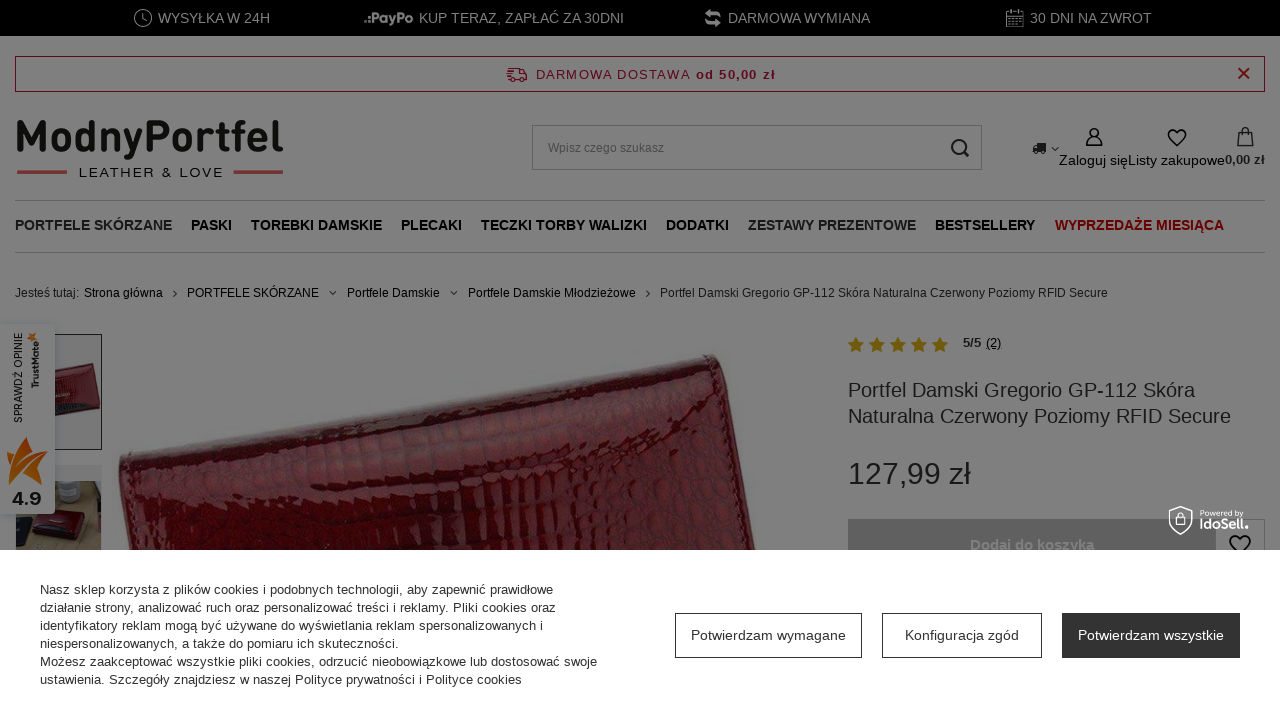

--- FILE ---
content_type: text/html; charset=utf-8
request_url: https://www.modnyportfel.pl/product-pol-2621-Portfel-Damski-Gregorio-GP-112-Skora-Naturalna-Czerwony-Poziomy-RFID-Secure.html
body_size: 40049
content:
<!DOCTYPE html>
<html lang="pl" class="--freeShipping --vat --gross " ><head><link rel="preload" as="image" fetchpriority="high" href="https://static5.modnyportfel.pl/hpeciai/cd908a5f89f36c7c97b54308a5e6c44a/pol_pm_Portfel-Damski-Gregorio-GP-112-Skora-Naturalna-Czerwony-Poziomy-RFID-Secure-2621_1.jpg"><meta name="viewport" content="initial-scale = 1.0, maximum-scale = 5.0, width=device-width, viewport-fit=cover"><meta http-equiv="Content-Type" content="text/html; charset=utf-8"><meta http-equiv="X-UA-Compatible" content="IE=edge"><title>Portfel Damski Gregorio GP-112 Skóra Naturalna Czerwony Poziomy RFID Secure. Atrakcyjna Cena - ModnyPortfel.pl</title><meta name="keywords" content=""><meta name="description" content="Portfel Damski Gregorio GP-112 Skóra Naturalna Czerwony Poziomy RFID Secure • Tylko markowe produkty ➤  Odwiedź ModnyPortfel.pl ⭐ Wysyłka 24h ✔️ Darmowa wymiana i dostawa od 50 zł ✔️ Kup teraz!"><link rel="icon" href="/gfx/pol/favicon.ico"><meta name="theme-color" content="#333333"><meta name="msapplication-navbutton-color" content="#333333"><meta name="apple-mobile-web-app-status-bar-style" content="#333333"><link rel="stylesheet" type="text/css" href="/gfx/pol/projector_style.css.gzip?r=1763801350"><style>
							#photos_slider[data-skeleton] .photos__link:before {
								padding-top: calc(min((525/700 * 100%), 525px));
							}
							@media (min-width: 979px) {.photos__slider[data-skeleton] .photos__figure:not(.--nav):first-child .photos__link {
								max-height: 525px;
							}}
						</style><script>var app_shop={urls:{prefix:'data="/gfx/'.replace('data="', '')+'pol/',graphql:'/graphql/v1/'},vars:{meta:{viewportContent:'initial-scale = 1.0, maximum-scale = 5.0, width=device-width, viewport-fit=cover'},priceType:'gross',priceTypeVat:true,productDeliveryTimeAndAvailabilityWithBasket:false,geoipCountryCode:'US',fairShopLogo: { enabled: true, image: '/gfx/standards/superfair_light.svg'},currency:{id:'PLN',symbol:'zł',country:'pl',format:'###,##0.00',beforeValue:false,space:true,decimalSeparator:',',groupingSeparator:' '},language:{id:'pol',symbol:'pl',name:'Polski'},omnibus:{enabled:true,rebateCodeActivate:false,hidePercentageDiscounts:false,},},txt:{priceTypeText:' brutto',},fn:{},fnrun:{},files:[],graphql:{}};const getCookieByName=(name)=>{const value=`; ${document.cookie}`;const parts = value.split(`; ${name}=`);if(parts.length === 2) return parts.pop().split(';').shift();return false;};if(getCookieByName('freeeshipping_clicked')){document.documentElement.classList.remove('--freeShipping');}if(getCookieByName('rabateCode_clicked')){document.documentElement.classList.remove('--rabateCode');}function hideClosedBars(){const closedBarsArray=JSON.parse(localStorage.getItem('closedBars'))||[];if(closedBarsArray.length){const styleElement=document.createElement('style');styleElement.textContent=`${closedBarsArray.map((el)=>`#${el}`).join(',')}{display:none !important;}`;document.head.appendChild(styleElement);}}hideClosedBars();</script><meta name="robots" content="index,follow"><meta name="rating" content="general"><meta name="Author" content="ModnyPortfel.pl na bazie IdoSell (www.idosell.com/shop).">
<!-- Begin LoginOptions html -->

<style>
#client_new_social .service_item[data-name="service_Apple"]:before, 
#cookie_login_social_more .service_item[data-name="service_Apple"]:before,
.oscop_contact .oscop_login__service[data-service="Apple"]:before {
    display: block;
    height: 2.6rem;
    content: url('/gfx/standards/apple.svg?r=1743165583');
}
.oscop_contact .oscop_login__service[data-service="Apple"]:before {
    height: auto;
    transform: scale(0.8);
}
#client_new_social .service_item[data-name="service_Apple"]:has(img.service_icon):before,
#cookie_login_social_more .service_item[data-name="service_Apple"]:has(img.service_icon):before,
.oscop_contact .oscop_login__service[data-service="Apple"]:has(img.service_icon):before {
    display: none;
}
</style>

<!-- End LoginOptions html -->

<!-- Open Graph -->
<meta property="og:type" content="website"><meta property="og:url" content="https://www.modnyportfel.pl/product-pol-2621-Portfel-Damski-Gregorio-GP-112-Skora-Naturalna-Czerwony-Poziomy-RFID-Secure.html
"><meta property="og:title" content="Portfel Damski Gregorio GP-112 Skóra Naturalna Czerwony Poziomy RFID Secure"><meta property="og:description" content="Elegancki damski portfel w kolorze czerwonym, wykonany z naturalnej skóry, średniej wielkości, z poziomą orientacją i zabezpieczeniem RFID."><meta property="og:site_name" content="ModnyPortfel.pl"><meta property="og:locale" content="pl_PL"><meta property="og:image" content="https://www.modnyportfel.pl/hpeciai/b831e7a7cb75d30ddac13170a055ab49/pol_pl_Portfel-Damski-Gregorio-GP-112-Skora-Naturalna-Czerwony-Poziomy-RFID-Secure-2621_1.jpg"><meta property="og:image:width" content="700"><meta property="og:image:height" content="525"><link rel="manifest" href="https://www.modnyportfel.pl/data/include/pwa/1/manifest.json?t=3"><meta name="apple-mobile-web-app-capable" content="yes"><meta name="apple-mobile-web-app-status-bar-style" content="black"><meta name="apple-mobile-web-app-title" content="www.modnyportfel.pl"><link rel="apple-touch-icon" href="/data/include/pwa/1/icon-128.png"><link rel="apple-touch-startup-image" href="/data/include/pwa/1/logo-512.png" /><meta name="msapplication-TileImage" content="/data/include/pwa/1/icon-144.png"><meta name="msapplication-TileColor" content="#2F3BA2"><meta name="msapplication-starturl" content="/"><script type="application/javascript">var _adblock = true;</script><script async src="/data/include/advertising.js"></script><script type="application/javascript">var statusPWA = {
                online: {
                    txt: "Połączono z internetem",
                    bg: "#5fa341"
                },
                offline: {
                    txt: "Brak połączenia z internetem",
                    bg: "#eb5467"
                }
            }</script><script async type="application/javascript" src="/ajax/js/pwa_online_bar.js?v=1&r=6"></script><script >
window.dataLayer = window.dataLayer || [];
window.gtag = function gtag() {
dataLayer.push(arguments);
}
gtag('consent', 'default', {
'ad_storage': 'denied',
'analytics_storage': 'denied',
'ad_personalization': 'denied',
'ad_user_data': 'denied',
'wait_for_update': 500
});

gtag('set', 'ads_data_redaction', true);
</script><script id="iaiscript_1" data-requirements="W10=" data-ga4_sel="ga4script">
window.iaiscript_1 = `<${'script'}  class='google_consent_mode_update'>
gtag('consent', 'update', {
'ad_storage': 'denied',
'analytics_storage': 'denied',
'ad_personalization': 'denied',
'ad_user_data': 'denied'
});
</${'script'}>`;
</script>
<!-- End Open Graph -->

<link rel="canonical" href="https://www.modnyportfel.pl/product-pol-2621-Portfel-Damski-Gregorio-GP-112-Skora-Naturalna-Czerwony-Poziomy-RFID-Secure.html" />

                <!-- Global site tag (gtag.js) -->
                <script  async src="https://www.googletagmanager.com/gtag/js?id=AW-925962923"></script>
                <script >
                    window.dataLayer = window.dataLayer || [];
                    window.gtag = function gtag(){dataLayer.push(arguments);}
                    gtag('js', new Date());
                    
                    gtag('config', 'AW-925962923', {"allow_enhanced_conversions":true});
gtag('config', 'G-0G6D2SP41J');

                </script>
                <link rel="stylesheet" type="text/css" href="/data/designs/692173a6b18ff0.69760077_2/gfx/pol/custom.css.gzip?r=1764151232">
<!-- Begin additional html or js -->


<!--113|1|24| modified: 2026-01-23 14:00:00-->
<!-- Google Tag Manager -->
<script>(function(w,d,s,l,i){w[l]=w[l]||[];w[l].push({'gtm.start':
new Date().getTime(),event:'gtm.js'});var f=d.getElementsByTagName(s)[0],
j=d.createElement(s),dl=l!='dataLayer'?'&l='+l:'';j.async=true;j.src=
'https://www.googletagmanager.com/gtm.js?id='+i+dl;f.parentNode.insertBefore(j,f);
})(window,document,'script','dataLayer','GTM-PZPB6LX');</script>
<!-- End Google Tag Manager -->

<!-- End additional html or js -->
                <script>
                if (window.ApplePaySession && window.ApplePaySession.canMakePayments()) {
                    var applePayAvailabilityExpires = new Date();
                    applePayAvailabilityExpires.setTime(applePayAvailabilityExpires.getTime() + 2592000000); //30 days
                    document.cookie = 'applePayAvailability=yes; expires=' + applePayAvailabilityExpires.toUTCString() + '; path=/;secure;'
                    var scriptAppleJs = document.createElement('script');
                    scriptAppleJs.src = "/ajax/js/apple.js?v=3";
                    if (document.readyState === "interactive" || document.readyState === "complete") {
                          document.body.append(scriptAppleJs);
                    } else {
                        document.addEventListener("DOMContentLoaded", () => {
                            document.body.append(scriptAppleJs);
                        });  
                    }
                } else {
                    document.cookie = 'applePayAvailability=no; path=/;secure;'
                }
                </script>
                                <script>
                var listenerFn = function(event) {
                    if (event.origin !== "https://payment.idosell.com")
                        return;
                    
                    var isString = (typeof event.data === 'string' || event.data instanceof String);
                    if (!isString) return;
                    try {
                        var eventData = JSON.parse(event.data);
                    } catch (e) {
                        return;
                    }
                    if (!eventData) { return; }                                            
                    if (eventData.isError) { return; }
                    if (eventData.action != 'isReadyToPay') {return; }
                    
                    if (eventData.result.result && eventData.result.paymentMethodPresent) {
                        var googlePayAvailabilityExpires = new Date();
                        googlePayAvailabilityExpires.setTime(googlePayAvailabilityExpires.getTime() + 2592000000); //30 days
                        document.cookie = 'googlePayAvailability=yes; expires=' + googlePayAvailabilityExpires.toUTCString() + '; path=/;secure;'
                    } else {
                        document.cookie = 'googlePayAvailability=no; path=/;secure;'
                    }                                            
                }     
                if (!window.isAdded)
                {                                        
                    if (window.oldListener != null) {
                         window.removeEventListener('message', window.oldListener);
                    }                        
                    window.addEventListener('message', listenerFn);
                    window.oldListener = listenerFn;                                      
                       
                    const iframe = document.createElement('iframe');
                    iframe.src = "https://payment.idosell.com/assets/html/checkGooglePayAvailability.html?origin=https%3A%2F%2Fwww.modnyportfel.pl";
                    iframe.style.display = 'none';                                            

                    if (document.readyState === "interactive" || document.readyState === "complete") {
                          if (!window.isAdded) {
                              window.isAdded = true;
                              document.body.append(iframe);
                          }
                    } else {
                        document.addEventListener("DOMContentLoaded", () => {
                            if (!window.isAdded) {
                              window.isAdded = true;
                              document.body.append(iframe);
                          }
                        });  
                    }  
                }
                </script>
                <script>let paypalDate = new Date();
                    paypalDate.setTime(paypalDate.getTime() + 86400000);
                    document.cookie = 'payPalAvailability_PLN=-1; expires=' + paypalDate.getTime() + '; path=/; secure';
                </script><script src="/data/gzipFile/expressCheckout.js.gz"></script></head><body>
<!-- Begin additional html or js -->


<!--114|1|24| modified: 2026-01-23 14:00:21-->
<!-- Google Tag Manager (noscript) -->
<noscript><iframe src="https://www.googletagmanager.com/ns.html?id=GTM-PZPB6LX"
height="0" width="0" style="display:none;visibility:hidden"></iframe></noscript>
<!-- End Google Tag Manager (noscript) -->

<!-- End additional html or js -->
<div id="container" class="projector_page container max-width-1200"><header class=" commercial_banner"><script class="ajaxLoad">app_shop.vars.vat_registered="true";app_shop.vars.currency_format="###,##0.00";app_shop.vars.currency_before_value=false;app_shop.vars.currency_space=true;app_shop.vars.symbol="zł";app_shop.vars.id="PLN";app_shop.vars.baseurl="http://www.modnyportfel.pl/";app_shop.vars.sslurl="https://www.modnyportfel.pl/";app_shop.vars.curr_url="%2Fproduct-pol-2621-Portfel-Damski-Gregorio-GP-112-Skora-Naturalna-Czerwony-Poziomy-RFID-Secure.html";var currency_decimal_separator=',';var currency_grouping_separator=' ';app_shop.vars.blacklist_extension=["exe","com","swf","js","php"];app_shop.vars.blacklist_mime=["application/javascript","application/octet-stream","message/http","text/javascript","application/x-deb","application/x-javascript","application/x-shockwave-flash","application/x-msdownload"];app_shop.urls.contact="/contact-pol.html";</script><div id="viewType" style="display:none"></div><div id="menu_skip" class="menu_skip"><a href="#layout" class="btn --outline --medium menu_skip__link --layout">Przejdź do zawartości strony</a><a href="#menu_categories" class="btn --outline --medium menu_skip__link --menu">Przejdź do kategorii</a></div><div id="freeShipping" class="freeShipping"><span class="freeShipping__info">Darmowa dostawa</span><strong class="freeShipping__val">
				od 
				50,00 zł</strong><a href="" class="freeShipping__close" aria-label="Zamknij pasek informacyjny"></a></div><div id="logo" class="d-flex align-items-center" data-bg="/data/gfx/mask/pol/top_1_big.png"><a href="/" target="_self" aria-label="Logo sklepu"><picture><source media="(min-width:979px)" srcset="/data/gfx/mask/pol/logo_1_big.png" width="270" height="63"></source><source media="(min-width:757px)" srcset="/data/gfx/mask/pol/1210850952.png" width="270" height="63"></source><img src="/data/gfx/mask/pol/logo_1_small.png" alt="ModnyPortfel.pl - Ekskluzywna Galanteria Skórzana" width="270" height="63"></picture></a></div><form action="https://www.modnyportfel.pl/search.php" method="get" id="menu_search" class="menu_search"><a href="#showSearchForm" class="menu_search__mobile" aria-label="Szukaj"></a><div class="menu_search__block"><div class="menu_search__item --input"><input class="menu_search__input" type="text" name="text" autocomplete="off" placeholder="Wpisz czego szukasz" aria-label="Wpisz czego szukasz"><button class="menu_search__submit" type="submit" aria-label="Szukaj"></button></div><div class="menu_search__item --results search_result"></div></div></form><div id="menu_top" class="menu_top"><div id="menu_settings" class="align-items-center justify-content-center justify-content-lg-end"><div class="open_trigger" tabindex="0" aria-label="Kliknij, aby zmienić kraj dostawy"><span class="d-none d-md-inline-block flag_txt"><i class="icon-truck"></i></span><div class="menu_settings_wrapper d-md-none"><div class="menu_settings_inline"><div class="menu_settings_header">
									Język i waluta:
								</div><div class="menu_settings_content"><span class="menu_settings_flag flag flag_pol"></span><strong class="menu_settings_value"><span class="menu_settings_language">pl</span><span> | </span><span class="menu_settings_currency">zł</span></strong></div></div><div class="menu_settings_inline"><div class="menu_settings_header">
									Dostawa do:
								</div><div class="menu_settings_content"><strong class="menu_settings_value">Polska</strong></div></div></div><i class="icon-angle-down d-none d-md-inline-block"></i></div><form action="https://www.modnyportfel.pl/settings.php" method="post"><ul><li><div class="form-group"><span for="menu_settings_country">Dostawa do</span><div class="select-after"><select class="form-control" name="country" id="menu_settings_country" aria-label="Dostawa do"><option value="1143020041">Czechy</option><option value="1143020083">Irlandia</option><option value="1143020116">Litwa</option><option value="1143020143">Niemcy</option><option selected value="1143020003">Polska</option><option value="1143020182">Słowacja</option></select></div></div></li><li class="buttons"><button class="btn --solid --large" type="submit">
									Zastosuj zmiany
								</button></li></ul></form></div><div class="account_links"><a class="account_links__item" href="https://www.modnyportfel.pl/login.php" aria-label="Zaloguj się"><span class="account_links__text --logged-out">Zaloguj się</span></a></div><div class="shopping_list_top" data-empty="true"><a href="https://www.modnyportfel.pl/pl/shoppinglist/" class="wishlist_link slt_link --empty" aria-label="Listy zakupowe"><span class="slt_link__text">Listy zakupowe</span></a><div class="slt_lists"><ul class="slt_lists__nav"><li class="slt_lists__nav_item" data-list_skeleton="true" data-list_id="true" data-shared="true"><a href="#" class="slt_lists__nav_link" data-list_href="true"><span class="slt_lists__nav_name" data-list_name="true"></span><span class="slt_lists__count" data-list_count="true">0</span></a></li><li class="slt_lists__nav_item --empty"><a class="slt_lists__nav_link --empty" href="https://www.modnyportfel.pl/pl/shoppinglist/"><span class="slt_lists__nav_name" data-list_name="true">Lista zakupowa</span><span class="slt_lists__count" data-list_count="true">0</span></a></li></ul></div></div><div id="menu_basket" class="topBasket --skeleton"><a href="/basketedit.php" class="topBasket__sub" aria-label="Wartość koszyka: 0,00 zł"><span class="badge badge-info" aria-hidden="true"></span><strong class="topBasket__price">0,00 zł</strong></a><div class="topBasket__details --products" style="display: none;"><div class="topBasket__block --labels"><span class="topBasket__item --name">Produkt</span><span class="topBasket__item --sum">Ilość</span><span class="topBasket__item --prices">Cena</span></div><div class="topBasket__block --products"></div><div class="topBasket__block --oneclick topBasket_oneclick" data-lang="pol"><div class="topBasket_oneclick__label"><span class="topBasket_oneclick__text --fast">Szybkie zakupy <strong>1-Click</strong></span><span class="topBasket_oneclick__text --registration"> (bez rejestracji)</span></div><div class="topBasket_oneclick__items"><span class="topBasket_oneclick__item --googlePay" title="Google Pay"><img class="topBasket_oneclick__icon" src="/panel/gfx/payment_forms/237.png" alt="Google Pay"></span></div></div></div><div class="topBasket__details --shipping" style="display: none;"><span class="topBasket__name">Koszt dostawy od</span><span id="shipppingCost"></span></div><script>
				app_shop.vars.cache_html = true;
			</script></div></div><nav id="menu_categories" class="wide" aria-label="Kategorie główne"><button type="button" class="navbar-toggler" aria-label="Menu"><i class="icon-reorder"></i></button><div class="navbar-collapse" id="menu_navbar"><ul class="navbar-nav mx-md-n2"><li class="nav-item nav-open"><span class="nav-link-wrapper"><a  href="/portfele-skorzane" target="_self" title="PORTFELE SKÓRZANE" class="nav-link --l1 active noevent" >PORTFELE SKÓRZANE</a><button class="nav-link-expand" type="button" aria-label="PORTFELE SKÓRZANE, Menu"></button></span><ul class="navbar-subnav"><li class="nav-header"><a href="#backLink" class="nav-header__backLink"><i class="icon-angle-left"></i></a><a  href="/portfele-skorzane" target="_self" title="PORTFELE SKÓRZANE" class="nav-link --l1 active noevent" >PORTFELE SKÓRZANE</a></li><li class="nav-item"><a  href="/portfele-meskie" target="_self" title="Portfele Męskie" class="nav-link --l2" >Portfele Męskie</a><ul class="navbar-subsubnav more"><li class="nav-header"><a href="#backLink" class="nav-header__backLink"><i class="icon-angle-left"></i></a><a  href="/portfele-meskie" target="_self" title="Portfele Męskie" class="nav-link --l2" >Portfele Męskie</a></li><li class="nav-item"><a  href="/portfele-meskie-na-zamek" target="_self" title="Portfele Zapinane na Zamek" class="nav-link --l3" >Portfele Zapinane na Zamek</a></li><li class="nav-item"><a  href="/portfele-meskie-duze" target="_self" title="Duże" class="nav-link --l3" >Duże</a></li><li class="nav-item"><a  href="/portfele-meskie-male" target="_self" title="Małe" class="nav-link --l3" >Małe</a></li><li class="nav-item"><a  href="/portfele-meskie-na-karty" target="_self" title="Portfele Na Karty Męskie" class="nav-link --l3" >Portfele Na Karty Męskie</a></li><li class="nav-item"><a  href="/portfele-meskie-z-miejscem-na-dowod-rejestracyjny" target="_self" title="Portfele męskie z miejscem na dowód rejestracyjny" class="nav-link --l3" >Portfele męskie z miejscem na dowód rejestracyjny</a></li><li class="nav-item"><a  href="/portfele-meskie-poziome" target="_self" title="Poziome" class="nav-link --l3" >Poziome</a></li><li class="nav-item"><a  href="/portfele-meskie-pionowe" target="_self" title="Pionowe" class="nav-link --l3" >Pionowe</a></li><li class="nav-item"><a  href="/banknotowki-meskie" target="_self" title="Banknotówki Męskie Bilonówki" class="nav-link --l3" >Banknotówki Męskie Bilonówki</a></li><li class="nav-item"><a  href="/portfele-meskie-podkowki" target="_self" title="Portfele Podkówki Męskie" class="nav-link --l3" >Portfele Podkówki Męskie</a></li><li class="nav-item"><a  href="/portfele-meskie-slim" target="_self" title="Portfele slim | Cienkie portfele męskie" class="nav-link --l3" >Portfele slim | Cienkie portfele męskie</a></li><li class="nav-item"><a  href="/tanie-portfele-meskie" target="_self" title="Tanie Portfele Męskie" class="nav-link --l3" >Tanie Portfele Męskie</a></li><li class="nav-item"><a  href="/portfel-na-wysuwane-karty" target="_self" title="Portfele Na Wysuwane Karty" class="nav-link --l3" >Portfele Na Wysuwane Karty</a></li><li class="nav-item"><a  href="/etui-na-karty-rfid" target="_self" title="Etui Na Karty RFID" class="nav-link --l3" >Etui Na Karty RFID</a></li><li class="nav-item"><a  href="/automatyczny-aluminiowy-portfel-na-karty" target="_self" title="Automatyczne Aluminiowe Portfele na Karty" class="nav-link --l3" >Automatyczne Aluminiowe Portfele na Karty</a></li><li class="nav-item"><a  href="/meski-portfel-z-lancuchem" target="_self" title="Męskie Portfele Z Łańcuchem" class="nav-link --l3" >Męskie Portfele Z Łańcuchem</a></li><li class="nav-item"><a  href="/portmonetka-meska-skorzana" target="_self" title="Portmonetki męskie skórzane" class="nav-link --l3" >Portmonetki męskie skórzane</a></li><li class="nav-item"><a  href="/portfele-meskie-z-zamkiem-na-monety" target="_self" title="Portfele Męskie Z Zamkiem Na Monety" class="nav-link --l3" >Portfele Męskie Z Zamkiem Na Monety</a></li><li class="nav-item"><a  href="/portfele-na-dokumenty-meskie" target="_self" title="Portfele Na Dokumenty Meskie  " class="nav-link --l3" >Portfele Na Dokumenty Meskie  </a></li><li class="nav-item"><a  href="/portfele-motocyklowe" target="_self" title="Portfele Motocyklowe" class="nav-link --l3" >Portfele Motocyklowe</a></li><li class="nav-item"><a  href="/portfele-meskie-premium" target="_self" title="Portfele Męskie Premium" class="nav-link --l3" >Portfele Męskie Premium</a></li><li class="nav-item"><a  href="/portfel-meski-sportowy" target="_self" title="Portfele Męskie Sportowe" class="nav-link --l3" >Portfele Męskie Sportowe</a></li><li class="nav-item"><a  href="/portfele-patriotyczne" target="_self" title="Portfele Patriotyczne" class="nav-link --l3" >Portfele Patriotyczne</a></li><li class="nav-item --all"><a class="nav-link --l3" href="/portfele-meskie">+ Pokaż wszystkie</a></li><li class="nav-item --extend"><a href="" class="nav-link --l3" txt_alt="- Zwiń">+ Rozwiń</a></li></ul></li><li class="nav-item nav-open"><a  href="/portfele-damskie" target="_self" title="Portfele Damskie" class="nav-link --l2 active" >Portfele Damskie</a><ul class="navbar-subsubnav more"><li class="nav-header"><a href="#backLink" class="nav-header__backLink"><i class="icon-angle-left"></i></a><a  href="/portfele-damskie" target="_self" title="Portfele Damskie" class="nav-link --l2 active" >Portfele Damskie</a></li><li class="nav-item"><a  href="/portfele-damskie-poziome" target="_self" title="Portfele Damskie Podłużne - Poziome  " class="nav-link --l3" >Portfele Damskie Podłużne - Poziome  </a></li><li class="nav-item"><a  href="/portfele-damskie-pionowe" target="_self" title="Portfele Damskie Pionowe" class="nav-link --l3" >Portfele Damskie Pionowe</a></li><li class="nav-item nav-open"><a  href="/portfele-damskie-mlodziezowe" target="_self" title="Portfele Damskie Młodzieżowe" class="nav-link --l3 active" >Portfele Damskie Młodzieżowe</a></li><li class="nav-item"><a  href="/portmonetki-damskie" target="_self" title="Portmonetka Damska" class="nav-link --l3" >Portmonetka Damska</a></li><li class="nav-item"><a  href="/portfel-damski-duzy-podwojny" target="_self" title="Portfele Duże Podwójne Damskie" class="nav-link --l3" >Portfele Duże Podwójne Damskie</a></li><li class="nav-item"><a  href="/portfele-piorniki-damskie" target="_self" title="Portfele Piórniki Damskie" class="nav-link --l3" >Portfele Piórniki Damskie</a></li><li class="nav-item"><a  href="/tanie-portfele-damskie" target="_self" title="Tanie Portfele Damskie" class="nav-link --l3" >Tanie Portfele Damskie</a></li><li class="nav-item"><a  href="/klasyczny-portfel-damski" target="_self" title="Klasyczne Portfele Damskie" class="nav-link --l3" >Klasyczne Portfele Damskie</a></li><li class="nav-item"><a  href="/portfele-damskie-z-kieszonka-na-monety" target="_self" title="Portfele Z Kieszonką Na Monety Damskie" class="nav-link --l3" >Portfele Z Kieszonką Na Monety Damskie</a></li><li class="nav-item"><a  href="/portfele-damski-zestaw-upominkowy-prezentowy" target="_self" title="Portfele Damskie Zestawy Upominkowe Prezentowe" class="nav-link --l3" >Portfele Damskie Zestawy Upominkowe Prezentowe</a></li><li class="nav-item"><a  href="/portfel-podkowka-damski" target="_self" title="Portfel Podkówka Damska" class="nav-link --l3" >Portfel Podkówka Damska</a></li><li class="nav-item"><a  href="/portfele-lakierowane-damskie" target="_self" title="Portfele Lakierowane Damskie" class="nav-link --l3" >Portfele Lakierowane Damskie</a></li><li class="nav-item"><a  href="/portfel-na-karty-damski" target="_self" title="Portfele Na Karty Damskie" class="nav-link --l3" >Portfele Na Karty Damskie</a></li><li class="nav-item"><a  href="/portfele-sportowe-damskie" target="_self" title="Portfele Sportowe Damskie" class="nav-link --l3" >Portfele Sportowe Damskie</a></li><li class="nav-item"><a  href="/portfele-na-dokumenty-damskie" target="_self" title="Portfele Na Dokumenty Damskie " class="nav-link --l3" >Portfele Na Dokumenty Damskie </a></li><li class="nav-item"><a  href="/portfele-vintage-retro-damskie" target="_self" title="Portfele Vintage i Retro Damskie" class="nav-link --l3" >Portfele Vintage i Retro Damskie</a></li><li class="nav-item"><a  href="/portfele-xxl-damskie" target="_self" title="Portfele XXL Damskie" class="nav-link --l3" >Portfele XXL Damskie</a></li><li class="nav-item"><a  href="/portfel-damski-ekologiczny" target="_self" title="Portfele Ekologiczne Damskie" class="nav-link --l3" >Portfele Ekologiczne Damskie</a></li><li class="nav-item"><a  href="/portfele-ze-skory-naturalnej-damskie" target="_self" title="Portfele Ze Skóry Naturalnej Damskie" class="nav-link --l3" >Portfele Ze Skóry Naturalnej Damskie</a></li><li class="nav-item"><a  href="/portfele-kopertowki-damskie" target="_self" title="Portfele Kopertówki Damskie" class="nav-link --l3" >Portfele Kopertówki Damskie</a></li><li class="nav-item"><a  href="/portfele-antykradziezowe-rfid-damskie" target="_self" title="Portfele Antykradzieżowe RFID Damskie  " class="nav-link --l3" >Portfele Antykradzieżowe RFID Damskie  </a></li><li class="nav-item"><a  href="/portfele-cienkie-slim-wallet-damskie" target="_self" title="Portfele Cienkie Slim Wallet Damskie" class="nav-link --l3" >Portfele Cienkie Slim Wallet Damskie</a></li><li class="nav-item"><a  href="/portfele-bilonowki-damskie" target="_self" title="Portfele Bilonówki Damskie" class="nav-link --l3" >Portfele Bilonówki Damskie</a></li><li class="nav-item"><a  href="/portfele-blyszczace-damskie" target="_self" title="Portfele Błyszczące Damskie" class="nav-link --l3" >Portfele Błyszczące Damskie</a></li><li class="nav-item --all"><a class="nav-link --l3" href="/portfele-damskie">+ Pokaż wszystkie</a></li><li class="nav-item --extend"><a href="" class="nav-link --l3" txt_alt="- Zwiń">+ Rozwiń</a></li></ul></li><li class="nav-item"><span title="Portfele Męskie - Znane Marki" class="nav-link --l2" >Portfele Męskie - Znane Marki</span><ul class="navbar-subsubnav more"><li class="nav-header"><a href="#backLink" class="nav-header__backLink"><i class="icon-angle-left"></i></a><span title="Portfele Męskie - Znane Marki" class="nav-link --l2" >Portfele Męskie - Znane Marki</span></li><li class="nav-item"><a  href="/portfele-meskie-stevens" target="_self" title="Stevens" class="nav-link --l3" >Stevens</a></li><li class="nav-item"><a  href="/portfele-meskie-peterson" target="_self" title="Peterson" class="nav-link --l3" >Peterson</a></li><li class="nav-item"><a  href="/portfele-meskie-pierre-cardin" target="_self" title="Pierre Cardin" class="nav-link --l3" >Pierre Cardin</a></li><li class="nav-item"><a  href="/portfele-meskie-visconti" target="_self" title="Visconti" class="nav-link --l3" >Visconti</a></li><li class="nav-item"><a  href="/portfele-meskie-rovicky" target="_self" title="Rovicky" class="nav-link --l3" >Rovicky</a></li><li class="nav-item"><a  href="/portfele-meskie-el-forrest" target="_self" title="EL Forest" class="nav-link --l3" >EL Forest</a></li><li class="nav-item"><a  href="/portfele-meskie-ronaldo" target="_self" title="Ronaldo" class="nav-link --l3" >Ronaldo</a></li><li class="nav-item"><a  href="/portfele-meskie-cavaldi" target="_self" title="Cavaldi" class="nav-link --l3" >Cavaldi</a></li><li class="nav-item"><a  href="/portfele-meskie-always-wild" target="_self" title="Always Wild" class="nav-link --l3" >Always Wild</a></li><li class="nav-item"><a  href="/portfele-meskie-buffalo-wild" target="_self" title="Buffalo Wild" class="nav-link --l3" >Buffalo Wild</a></li><li class="nav-item"><a  href="/portfele-meskie-forever-young" target="_self" title="Forever Young" class="nav-link --l3" >Forever Young</a></li><li class="nav-item"><a  href="/portfele-meskie-loren" target="_self" title="Loren " class="nav-link --l3" >Loren </a></li><li class="nav-item"><a  href="/portfele-meskie-mustard" target="_self" title="Mustard" class="nav-link --l3" >Mustard</a></li><li class="nav-item --extend"><a href="" class="nav-link --l3" txt_alt="- Zwiń">+ Rozwiń</a></li></ul></li><li class="nav-item"><span title="Portfele Damskie - Znane Marki" class="nav-link --l2" >Portfele Damskie - Znane Marki</span><ul class="navbar-subsubnav more"><li class="nav-header"><a href="#backLink" class="nav-header__backLink"><i class="icon-angle-left"></i></a><span title="Portfele Damskie - Znane Marki" class="nav-link --l2" >Portfele Damskie - Znane Marki</span></li><li class="nav-item"><a  href="/portfele-damskie-stevens" target="_self" title="STEVENS" class="nav-link --l3" >STEVENS</a></li><li class="nav-item"><a  href="/portfele-damskie-peterson" target="_self" title="Peterson" class="nav-link --l3" >Peterson</a></li><li class="nav-item"><a  href="/portfele-damskie-visconti" target="_self" title="Visconti" class="nav-link --l3" >Visconti</a></li><li class="nav-item"><a  href="/portfele-damskie-pierre-cardin" target="_self" title=" Pierre Cardin" class="nav-link --l3" > Pierre Cardin</a></li><li class="nav-item"><a  href="/portfele-damskie-gregorio" target="_self" title="Gregorio" class="nav-link --l3" >Gregorio</a></li><li class="nav-item"><a  href="/portfele-damskie-rovicky" target="_self" title="Rovicky" class="nav-link --l3" >Rovicky</a></li><li class="nav-item"><a  href="/portfele-damskie-patrizia-piu" target="_self" title="Patrizia Piu" class="nav-link --l3" >Patrizia Piu</a></li><li class="nav-item"><a  href="/portfele-damskie-el-forrest" target="_self" title="El Forest" class="nav-link --l3" >El Forest</a></li><li class="nav-item"><a  href="/portfele-damskie-4u-cavaldi" target="_self" title="4U CAVALDI" class="nav-link --l3" >4U CAVALDI</a></li><li class="nav-item"><a  href="/pol_m_PORTFELE-SKORZANE_Portfele-Damskie-Znane-Marki_David-Jones-1065.html" target="_self" title="David Jones" class="nav-link --l3" >David Jones</a></li><li class="nav-item"><a  href="/portfele-damskie-lorenti" target="_self" title="Lorenti" class="nav-link --l3" >Lorenti</a></li><li class="nav-item"><a  href="/portfele-lulu-castagnette" target="_self" title="LuluCastagnette" class="nav-link --l3" >LuluCastagnette</a></li><li class="nav-item"><a  href="/portfele-damskie-milano-design" target="_self" title="Milano Design" class="nav-link --l3" >Milano Design</a></li><li class="nav-item --extend"><a href="" class="nav-link --l3" txt_alt="- Zwiń">+ Rozwiń</a></li></ul></li><li class="nav-item"><span title="Portfele Damskie - Wielkość" class="nav-link --l2" >Portfele Damskie - Wielkość</span><ul class="navbar-subsubnav"><li class="nav-header"><a href="#backLink" class="nav-header__backLink"><i class="icon-angle-left"></i></a><span title="Portfele Damskie - Wielkość" class="nav-link --l2" >Portfele Damskie - Wielkość</span></li><li class="nav-item"><a  href="/portfele-damskie-duze" target="_self" title="Portfele Damskie Duże" class="nav-link --l3" >Portfele Damskie Duże</a></li><li class="nav-item"><a  href="/portfele-damskie-male" target="_self" title="Portfele Damskie Małe  " class="nav-link --l3" >Portfele Damskie Małe  </a></li><li class="nav-item"><a  href="/portfele-damskie-srednie" target="_self" title="Portfele Damskie Średnie" class="nav-link --l3" >Portfele Damskie Średnie</a></li></ul></li><li class="nav-item"><span title="Portfele Damskie - Na Drobne" class="nav-link --l2" >Portfele Damskie - Na Drobne</span><ul class="navbar-subsubnav"><li class="nav-header"><a href="#backLink" class="nav-header__backLink"><i class="icon-angle-left"></i></a><span title="Portfele Damskie - Na Drobne" class="nav-link --l2" >Portfele Damskie - Na Drobne</span></li><li class="nav-item"><a  href="/portfel-damski-na-zamek" target="_self" title="Portfele Damskie Na Zamek" class="nav-link --l3" >Portfele Damskie Na Zamek</a></li><li class="nav-item"><a  href="/damski-portfel-na-bigiel" target="_self" title="Portfele Damskie Na Bigiel" class="nav-link --l3" >Portfele Damskie Na Bigiel</a></li><li class="nav-item"><a  href="/portfel-damski-na-zatrzask" target="_self" title="Portfele Damskie Na Zatrzask  " class="nav-link --l3" >Portfele Damskie Na Zatrzask  </a></li></ul></li><li class="nav-item"><span title="Portfele Damskie - Popularne Kolory " class="nav-link --l2" >Portfele Damskie - Popularne Kolory </span><ul class="navbar-subsubnav"><li class="nav-header"><a href="#backLink" class="nav-header__backLink"><i class="icon-angle-left"></i></a><span title="Portfele Damskie - Popularne Kolory " class="nav-link --l2" >Portfele Damskie - Popularne Kolory </span></li><li class="nav-item"><a  href="/portfel-damski-czerwony" target="_self" title="Portfele Damskie Czerwone" class="nav-link --l3" >Portfele Damskie Czerwone</a></li><li class="nav-item"><a  href="/portfel-damski-bordowy" target="_self" title="Portfele Damskie Bordowe" class="nav-link --l3" >Portfele Damskie Bordowe</a></li><li class="nav-item"><a  href="/portfel-damski-czarny" target="_self" title="Portfele Damskie Czarne" class="nav-link --l3" >Portfele Damskie Czarne</a></li><li class="nav-item"><a  href="/portfel-damski-zielony" target="_self" title="Portfele Damskie Zielone" class="nav-link --l3" >Portfele Damskie Zielone</a></li><li class="nav-item"><a  href="/portfel-damski-niebieski" target="_self" title="Portfele Damskie Niebieskie" class="nav-link --l3" >Portfele Damskie Niebieskie</a></li><li class="nav-item"><a  href="/portfel-damski-granatowy" target="_self" title="Portfele Damskie Granatowe" class="nav-link --l3" >Portfele Damskie Granatowe</a></li><li class="nav-item"><a  href="/portfel-damski-szary" target="_self" title="Portfele Damskie Szare" class="nav-link --l3" >Portfele Damskie Szare</a></li></ul></li><li class="nav-item"><span title="Portfele Damskie - Motywy" class="nav-link --l2" >Portfele Damskie - Motywy</span><ul class="navbar-subsubnav"><li class="nav-header"><a href="#backLink" class="nav-header__backLink"><i class="icon-angle-left"></i></a><span title="Portfele Damskie - Motywy" class="nav-link --l2" >Portfele Damskie - Motywy</span></li><li class="nav-item"><a  href="/portfele-ze-skory-krokodyla" target="_self" title="Portfele Ze Skóry Krokodyla Węża Aligatora" class="nav-link --l3" >Portfele Ze Skóry Krokodyla Węża Aligatora</a></li><li class="nav-item"><a  href="/portfele-damskie-w-kwiaty" target="_self" title="Portfele Damskie W Kwiaty" class="nav-link --l3" >Portfele Damskie W Kwiaty</a></li><li class="nav-item"><a  href="/portfele-w-motyle" target="_self" title="Damskie Portfele W Motyle" class="nav-link --l3" >Damskie Portfele W Motyle</a></li></ul></li><li class="nav-item empty"><a  href="/portfele-z-ochrona-kart-kredytowych-rfid" target="_self" title="Portfele z ochroną RFID" class="nav-link --l2" >Portfele z ochroną RFID</a></li><li class="nav-item empty"><a  href="/portfele-na-telefon" target="_self" title="Portfele Na Telefon" class="nav-link --l2" >Portfele Na Telefon</a></li><li class="nav-item empty"><a  href="/pol_m_PORTFELE-SKORZANE_Portfele-karbonowe-1177.html" target="_self" title="Portfele karbonowe" class="nav-link --l2" >Portfele karbonowe</a></li><li class="nav-item empty"><a  href="/pol_m_PORTFELE-SKORZANE_Portfele-z-miejscem-na-zdjecie-1178.html" target="_self" title="Portfele z miejscem na zdjęcie" class="nav-link --l2" >Portfele z miejscem na zdjęcie</a></li><li class="nav-item --all empty"><a class="nav-link --l2" href="/portfele-skorzane">+ Pokaż wszystkie</a></li></ul></li><li class="nav-item"><span class="nav-link-wrapper"><a  href="/paski" target="_self" title="PASKI" class="nav-link --l1" >PASKI</a><button class="nav-link-expand" type="button" aria-label="PASKI, Menu"></button></span><ul class="navbar-subnav"><li class="nav-header"><a href="#backLink" class="nav-header__backLink"><i class="icon-angle-left"></i></a><a  href="/paski" target="_self" title="PASKI" class="nav-link --l1" >PASKI</a></li><li class="nav-item empty"><a  href="/paski-damskie" target="_self" title="Paski Damskie" class="nav-link --l2" >Paski Damskie</a></li><li class="nav-item empty"><a  href="/paski-meskie" target="_self" title="Paski Męskie" class="nav-link --l2" >Paski Męskie</a></li><li class="nav-item"><a  href="/paski-skorzane" target="_self" title="Paski Skórzane" class="nav-link --l2" >Paski Skórzane</a><ul class="navbar-subsubnav"><li class="nav-header"><a href="#backLink" class="nav-header__backLink"><i class="icon-angle-left"></i></a><a  href="/paski-skorzane" target="_self" title="Paski Skórzane" class="nav-link --l2" >Paski Skórzane</a></li><li class="nav-item"><a  href="/pol_m_PASKI_Paski-Skorzane_Paski-skorzane-damskie-1209.html" target="_self" title="Paski skórzane damskie" class="nav-link --l3" >Paski skórzane damskie</a></li><li class="nav-item"><a  href="/pol_m_PASKI_Paski-Skorzane_Paski-skorzane-meskie-1208.html" target="_self" title="Paski skórzane męskie" class="nav-link --l3" >Paski skórzane męskie</a></li></ul></li><li class="nav-item empty"><a  href="/paski-klasyczne" target="_self" title="Paski Klasyczne " class="nav-link --l2" >Paski Klasyczne </a></li><li class="nav-item empty"><a  href="/paski-automatyczne" target="_self" title="Paski Automatyczne" class="nav-link --l2" >Paski Automatyczne</a></li><li class="nav-item empty"><a  href="/paski-z-klamra" target="_self" title="Paski Z Klamrą" class="nav-link --l2" >Paski Z Klamrą</a></li><li class="nav-item empty"><a  href="/paski-parciane" target="_self" title="Paski Parciane" class="nav-link --l2" >Paski Parciane</a></li><li class="nav-item empty"><a  href="/paski-eleganckie" target="_self" title="Paski Eleganckie" class="nav-link --l2" >Paski Eleganckie</a></li><li class="nav-item empty"><a  href="/paski-tekstylne" target="_self" title="Paski Tekstylne" class="nav-link --l2" >Paski Tekstylne</a></li><li class="nav-item empty"><a  href="/paski-waskie" target="_self" title="Paski Wąskie" class="nav-link --l2" >Paski Wąskie</a></li><li class="nav-item empty"><a  href="/paski-szerokie" target="_self" title="Paski Szerokie" class="nav-link --l2" >Paski Szerokie</a></li><li class="nav-item empty"><a  href="/paski-ze-skory-naturalnej" target="_self" title="Paski Ze Skóry Naturalnej" class="nav-link --l2" >Paski Ze Skóry Naturalnej</a></li><li class="nav-item empty"><a  href="/paski-pierre-cardin" target="_self" title="Paski Pierre Cardin" class="nav-link --l2" >Paski Pierre Cardin</a></li><li class="nav-item empty"><a  href="/paski-peterson" target="_self" title="Paski Peterson" class="nav-link --l2" >Paski Peterson</a></li><li class="nav-item empty"><a  href="/paski-stevens" target="_self" title="Paski STEVENS" class="nav-link --l2" >Paski STEVENS</a></li><li class="nav-item"><a  href="/paski-czarne" target="_self" title="Paski czarne" class="nav-link --l2" >Paski czarne</a><ul class="navbar-subsubnav"><li class="nav-header"><a href="#backLink" class="nav-header__backLink"><i class="icon-angle-left"></i></a><a  href="/paski-czarne" target="_self" title="Paski czarne" class="nav-link --l2" >Paski czarne</a></li><li class="nav-item"><a  href="/pol_m_PASKI_Paski-czarne_Paski-czarne-damskie-1207.html" target="_self" title="Paski czarne damskie" class="nav-link --l3" >Paski czarne damskie</a></li><li class="nav-item"><a  href="/pol_m_PASKI_Paski-czarne_Paski-czarne-meskie-1206.html" target="_self" title="Paski czarne męskie" class="nav-link --l3" >Paski czarne męskie</a></li></ul></li><li class="nav-item"><a  href="/brazowe-paski" target="_self" title="Paski brązowe " class="nav-link --l2" >Paski brązowe </a><ul class="navbar-subsubnav"><li class="nav-header"><a href="#backLink" class="nav-header__backLink"><i class="icon-angle-left"></i></a><a  href="/brazowe-paski" target="_self" title="Paski brązowe " class="nav-link --l2" >Paski brązowe </a></li><li class="nav-item"><a  href="/pol_m_PASKI_Paski-brazowe-_Paski-brazowe-damskie-1201.html" target="_self" title="Paski brązowe damskie" class="nav-link --l3" >Paski brązowe damskie</a></li><li class="nav-item"><a  href="/pol_m_PASKI_Paski-brazowe-_Paski-brazowe-meskie-1200.html" target="_self" title="Paski brązowe męskie" class="nav-link --l3" >Paski brązowe męskie</a></li></ul></li><li class="nav-item empty"><a  href="/granatowe-paski" target="_self" title="Paski granatowe" class="nav-link --l2" >Paski granatowe</a></li><li class="nav-item empty"><a  href="/paski-xxl" target="_self" title="Paski XXL" class="nav-link --l2" >Paski XXL</a></li><li class="nav-item empty"><a  href="/paski-z-metalowa-klamra" target="_self" title="Paski z metalową klamrą" class="nav-link --l2" >Paski z metalową klamrą</a></li><li class="nav-item empty"><a  href="/paski-do-garnituru" target="_self" title="Paski do garnituru" class="nav-link --l2" >Paski do garnituru</a></li><li class="nav-item empty"><a  href="/paski-do-sukienki" target="_self" title="Paski do sukienki" class="nav-link --l2" >Paski do sukienki</a></li><li class="nav-item"><a  href="/paski-do-spodni" target="_self" title="Paski do spodni" class="nav-link --l2" >Paski do spodni</a><ul class="navbar-subsubnav"><li class="nav-header"><a href="#backLink" class="nav-header__backLink"><i class="icon-angle-left"></i></a><a  href="/paski-do-spodni" target="_self" title="Paski do spodni" class="nav-link --l2" >Paski do spodni</a></li><li class="nav-item"><a  href="/pol_m_PASKI_Paski-do-spodni_Paski-do-spodni-meskie-1204.html" target="_self" title="Paski do spodni męskie" class="nav-link --l3" >Paski do spodni męskie</a></li><li class="nav-item"><a  href="/pol_m_PASKI_Paski-do-spodni_Paski-do-spodni-damskie-1205.html" target="_self" title="Paski do spodni damskie" class="nav-link --l3" >Paski do spodni damskie</a></li></ul></li><li class="nav-item"><a  href="/paski-do-jeansow" target="_self" title="Paski do jeansów" class="nav-link --l2" >Paski do jeansów</a><ul class="navbar-subsubnav"><li class="nav-header"><a href="#backLink" class="nav-header__backLink"><i class="icon-angle-left"></i></a><a  href="/paski-do-jeansow" target="_self" title="Paski do jeansów" class="nav-link --l2" >Paski do jeansów</a></li><li class="nav-item"><a  href="/pol_m_PASKI_Paski-do-jeansow_Paski-do-jeansow-meskie-1202.html" target="_self" title="Paski do jeansów męskie" class="nav-link --l3" >Paski do jeansów męskie</a></li></ul></li><li class="nav-item --all empty"><a class="nav-link --l2" href="/paski">+ Pokaż wszystkie</a></li></ul></li><li class="nav-item"><span class="nav-link-wrapper"><a  href="/torebki-damskie" target="_self" title="TOREBKI DAMSKIE" class="nav-link --l1" >TOREBKI DAMSKIE</a><button class="nav-link-expand" type="button" aria-label="TOREBKI DAMSKIE, Menu"></button></span><ul class="navbar-subnav"><li class="nav-header"><a href="#backLink" class="nav-header__backLink"><i class="icon-angle-left"></i></a><a  href="/torebki-damskie" target="_self" title="TOREBKI DAMSKIE" class="nav-link --l1" >TOREBKI DAMSKIE</a></li><li class="nav-item"><a  href="/pol_m_TOREBKI-DAMSKIE_FASONY-TOREBEK-1087.html" target="_self" title="FASONY TOREBEK" class="nav-link --l2" >FASONY TOREBEK</a><ul class="navbar-subsubnav more"><li class="nav-header"><a href="#backLink" class="nav-header__backLink"><i class="icon-angle-left"></i></a><a  href="/pol_m_TOREBKI-DAMSKIE_FASONY-TOREBEK-1087.html" target="_self" title="FASONY TOREBEK" class="nav-link --l2" >FASONY TOREBEK</a></li><li class="nav-item"><a  href="/saszetki-damskie" target="_self" title="Saszetki damskie" class="nav-link --l3" >Saszetki damskie</a></li><li class="nav-item"><a  href="/torebki-klasyczne" target="_self" title="Torebki klasyczne" class="nav-link --l3" >Torebki klasyczne</a></li><li class="nav-item"><a  href="/torebki-listonoszki" target="_self" title="Torebki Listonoszki" class="nav-link --l3" >Torebki Listonoszki</a></li><li class="nav-item"><a  href="/torebki-male" target="_self" title="Torebki małe" class="nav-link --l3" >Torebki małe</a></li><li class="nav-item"><a  href="/torebki-shopper" target="_self" title="Torebki shopper" class="nav-link --l3" >Torebki shopper</a></li><li class="nav-item"><a  href="/torebki-kopertowki" target="_self" title="Torebki kopertówki" class="nav-link --l3" >Torebki kopertówki</a></li><li class="nav-item"><a  href="/aktowki-damskie" target="_self" title="Aktówki Damskie" class="nav-link --l3" >Aktówki Damskie</a></li><li class="nav-item"><a  href="/torebki-plecaki" target="_self" title="Torebki plecaki" class="nav-link --l3" >Torebki plecaki</a></li><li class="nav-item"><a  href="/torebki-worki" target="_self" title="Torebki worki" class="nav-link --l3" >Torebki worki</a></li><li class="nav-item"><a  href="/torebki-kuferki" target="_self" title="Torebki kuferki" class="nav-link --l3" >Torebki kuferki</a></li><li class="nav-item"><a  href="/torebki-lakierowane" target="_self" title="Torebki lakierowane" class="nav-link --l3" >Torebki lakierowane</a></li><li class="nav-item"><a  href="/torebki-nerki" target="_self" title="Torebki nerki" class="nav-link --l3" >Torebki nerki</a></li><li class="nav-item"><a  href="/torebki-z-fredzlami" target="_self" title="Torebki z frędzlami" class="nav-link --l3" >Torebki z frędzlami</a></li><li class="nav-item"><a  href="/torebki-do-reki" target="_self" title="Torebki do ręki" class="nav-link --l3" >Torebki do ręki</a></li><li class="nav-item"><a  href="/torebki-wizytowe" target="_self" title="Torebki wizytowe" class="nav-link --l3" >Torebki wizytowe</a></li><li class="nav-item --extend"><a href="" class="nav-link --l3" txt_alt="- Zwiń">+ Rozwiń</a></li></ul></li><li class="nav-item"><a  href="/torebki-skorzane" target="_self" title="TOREBKI SKÓRZANE" class="nav-link --l2" >TOREBKI SKÓRZANE</a><ul class="navbar-subsubnav"><li class="nav-header"><a href="#backLink" class="nav-header__backLink"><i class="icon-angle-left"></i></a><a  href="/torebki-skorzane" target="_self" title="TOREBKI SKÓRZANE" class="nav-link --l2" >TOREBKI SKÓRZANE</a></li><li class="nav-item"><a  href="/torebki-skorzane-kuferki" target="_self" title="Torebki Kuferki" class="nav-link --l3" >Torebki Kuferki</a></li><li class="nav-item"><a  href="/torebki-skorzane-listonoszki" target="_self" title="Listonoszki Skórzane" class="nav-link --l3" >Listonoszki Skórzane</a></li><li class="nav-item"><a  href="/torebki-shopper-skorzane" target="_self" title="Shopper bag" class="nav-link --l3" >Shopper bag</a></li><li class="nav-item"><a  href="/aktowki-skorzane" target="_self" title="Aktówki" class="nav-link --l3" >Aktówki</a></li><li class="nav-item"><a  href="/klasyczne-torebki-skorzane" target="_self" title="Klasyczne" class="nav-link --l3" >Klasyczne</a></li><li class="nav-item"><a  href="/torebki-do-reki-i-kopertowki" target="_self" title="Do ręki i kopertówki" class="nav-link --l3" >Do ręki i kopertówki</a></li><li class="nav-item"><a  href="/torebki-na-co-dzien" target="_self" title="Uniwersalne i na co dzień" class="nav-link --l3" >Uniwersalne i na co dzień</a></li><li class="nav-item"><a  href="/plecaki-damskie-skorzane" target="_self" title="Plecaczki" class="nav-link --l3" >Plecaczki</a></li><li class="nav-item --all"><a class="nav-link --l3" href="/torebki-skorzane">+ Pokaż wszystkie</a></li></ul></li><li class="nav-item"><a  href="/pol_m_TOREBKI-DAMSKIE_POPULARNE-KOLORY-1090.html" target="_self" title="POPULARNE KOLORY" class="nav-link --l2" >POPULARNE KOLORY</a><ul class="navbar-subsubnav more"><li class="nav-header"><a href="#backLink" class="nav-header__backLink"><i class="icon-angle-left"></i></a><a  href="/pol_m_TOREBKI-DAMSKIE_POPULARNE-KOLORY-1090.html" target="_self" title="POPULARNE KOLORY" class="nav-link --l2" >POPULARNE KOLORY</a></li><li class="nav-item"><a  href="/torebki-czarne-damskie" target="_self" title="Czarne" class="nav-link --l3" >Czarne</a></li><li class="nav-item"><a  href="/torebki-bordowe-damskie" target="_self" title="Bordowe" class="nav-link --l3" >Bordowe</a></li><li class="nav-item"><a  href="/torebki-czerwone-damskie" target="_self" title="Czerwone" class="nav-link --l3" >Czerwone</a></li><li class="nav-item"><a  href="/torebki-brazowe-damskie" target="_self" title="Brązowe" class="nav-link --l3" >Brązowe</a></li><li class="nav-item"><a  href="/torebki-granatowe-damskie" target="_self" title="Granatowe" class="nav-link --l3" >Granatowe</a></li><li class="nav-item"><a  href="/torebki-niebieskie-damskie" target="_self" title="Niebieskie" class="nav-link --l3" >Niebieskie</a></li><li class="nav-item"><a  href="/torebki-zielone-damskie" target="_self" title="Zielone" class="nav-link --l3" >Zielone</a></li><li class="nav-item"><a  href="/torebki-rozowe-damskie" target="_self" title="Różowe" class="nav-link --l3" >Różowe</a></li><li class="nav-item"><a  href="/torebki-zolte-damskie" target="_self" title="Żółte" class="nav-link --l3" >Żółte</a></li><li class="nav-item"><a  href="/torebki-srebrne-damskie" target="_self" title="Srebrne" class="nav-link --l3" >Srebrne</a></li><li class="nav-item"><a  href="/torebki-szare-damskie" target="_self" title="Szare / Popiel" class="nav-link --l3" >Szare / Popiel</a></li><li class="nav-item"><a  href="/torebki-zlote-damskie" target="_self" title="Złote" class="nav-link --l3" >Złote</a></li><li class="nav-item"><a  href="/torebki-pomaranczowe-damskie" target="_self" title="Pomarańczowe" class="nav-link --l3" >Pomarańczowe</a></li><li class="nav-item"><a  href="/torebki-fioletowe-damskie" target="_self" title="Fioletowe" class="nav-link --l3" >Fioletowe</a></li><li class="nav-item"><a  href="/torebki-biale-damskie" target="_self" title="Białe" class="nav-link --l3" >Białe</a></li><li class="nav-item"><a  href="/torebki-bezowe-damskie" target="_self" title="Beżowe" class="nav-link --l3" >Beżowe</a></li><li class="nav-item"><a  href="/torebki-camel-damskie" target="_self" title="Camel" class="nav-link --l3" >Camel</a></li><li class="nav-item --extend"><a href="" class="nav-link --l3" txt_alt="- Zwiń">+ Rozwiń</a></li></ul></li><li class="nav-item"><a  href="/torebki-crossbody" target="_self" title="Torebki na ramię / crossbody" class="nav-link --l2" >Torebki na ramię / crossbody</a><ul class="navbar-subsubnav"><li class="nav-header"><a href="#backLink" class="nav-header__backLink"><i class="icon-angle-left"></i></a><a  href="/torebki-crossbody" target="_self" title="Torebki na ramię / crossbody" class="nav-link --l2" >Torebki na ramię / crossbody</a></li><li class="nav-item"><a  href="/pol_m_TOREBKI-DAMSKIE_Torebki-na-ramie-crossbody_Duze-skorzane-torebki-z-licowej-skory-1109.html" target="_self" title="Duże skórzane torebki z licowej skóry" class="nav-link --l3" >Duże skórzane torebki z licowej skóry</a></li><li class="nav-item"><a  href="/torebki-crossbody-duze-miekkie" target="_self" title="Duże miękkie torebki skórzane" class="nav-link --l3" >Duże miękkie torebki skórzane</a></li><li class="nav-item"><a  href="/torebki-crossbody-male-sztywne" target="_self" title="Małe sztywne torebki" class="nav-link --l3" >Małe sztywne torebki</a></li><li class="nav-item"><a  href="/torebki-crossbody-male-miekkie" target="_self" title="Małe miękkie torebki" class="nav-link --l3" >Małe miękkie torebki</a></li><li class="nav-item"><a  href="/pol_m_TOREBKI-DAMSKIE_Torebki-na-ramie-crossbody_Zamszowe-torebki-na-ramie-1113.html" target="_self" title="Zamszowe torebki na ramię" class="nav-link --l3" >Zamszowe torebki na ramię</a></li></ul></li><li class="nav-item"><a  href="/pol_m_TOREBKI-DAMSKIE_POPULARNE-MARKI-1114.html" target="_self" title="POPULARNE MARKI " class="nav-link --l2" >POPULARNE MARKI </a><ul class="navbar-subsubnav"><li class="nav-header"><a href="#backLink" class="nav-header__backLink"><i class="icon-angle-left"></i></a><a  href="/pol_m_TOREBKI-DAMSKIE_POPULARNE-MARKI-1114.html" target="_self" title="POPULARNE MARKI " class="nav-link --l2" >POPULARNE MARKI </a></li><li class="nav-item"><a  href="/torebki-vera-pelle" target="_self" title="VERA PELLE - MADE IN ITALY" class="nav-link --l3" >VERA PELLE - MADE IN ITALY</a></li><li class="nav-item"><a  href="/torebki-pierre-cardin" target="_self" title="PIERRE CARDIN" class="nav-link --l3" >PIERRE CARDIN</a></li><li class="nav-item"><a  href="/torebki-miamore" target="_self" title="MIAMORE" class="nav-link --l3" >MIAMORE</a></li><li class="nav-item"><a  href="/torebki-peterson" target="_self" title="PETERSON" class="nav-link --l3" >PETERSON</a></li><li class="nav-item"><a  href="/torebki-rovicky" target="_self" title="ROVICKY" class="nav-link --l3" >ROVICKY</a></li><li class="nav-item"><a  href="/torebki-lulu-castagnette" target="_self" title="LuluCastagnette" class="nav-link --l3" >LuluCastagnette</a></li><li class="nav-item"><a  href="/torebki-gregorio" target="_self" title="GREGORIO" class="nav-link --l3" >GREGORIO</a></li></ul></li><li class="nav-item"><a  href="/pol_m_TOREBKI-DAMSKIE_TOREBKI-NA-KAZDA-OKAZJE-I-PORE-ROKU-1136.html" target="_self" title="TOREBKI NA KAŻDĄ OKAZJĘ I PORĘ ROKU" class="nav-link --l2" >TOREBKI NA KAŻDĄ OKAZJĘ I PORĘ ROKU</a><ul class="navbar-subsubnav"><li class="nav-header"><a href="#backLink" class="nav-header__backLink"><i class="icon-angle-left"></i></a><a  href="/pol_m_TOREBKI-DAMSKIE_TOREBKI-NA-KAZDA-OKAZJE-I-PORE-ROKU-1136.html" target="_self" title="TOREBKI NA KAŻDĄ OKAZJĘ I PORĘ ROKU" class="nav-link --l2" >TOREBKI NA KAŻDĄ OKAZJĘ I PORĘ ROKU</a></li><li class="nav-item"><a  href="/torebki-na-wiosne" target="_self" title="Torebki na wiosnę" class="nav-link --l3" >Torebki na wiosnę</a></li><li class="nav-item"><a  href="/torebki-wieczorowe" target="_self" title="Torebki wieczorowe" class="nav-link --l3" >Torebki wieczorowe</a></li><li class="nav-item"><a  href="/torebki-na-lato" target="_self" title="Torebki na lato" class="nav-link --l3" >Torebki na lato</a></li><li class="nav-item"><a  href="/torebki-na-jesien" target="_self" title="Torebki na jesień" class="nav-link --l3" >Torebki na jesień</a></li><li class="nav-item"><a  href="/torebki-na-zime" target="_self" title="Torebki na zimę" class="nav-link --l3" >Torebki na zimę</a></li><li class="nav-item"><a  href="/torebki-na-studniowke" target="_self" title="Torebki na studniówkę" class="nav-link --l3" >Torebki na studniówkę</a></li><li class="nav-item"><a  href="/torebki-na-impreze" target="_self" title="Torebki na imprezę" class="nav-link --l3" >Torebki na imprezę</a></li><li class="nav-item"><a  href="/torebki-na-wesele" target="_self" title="Torebki na wesele" class="nav-link --l3" >Torebki na wesele</a></li><li class="nav-item"><a  href="/torebki-na-zakupy" target="_self" title="Torebki na zakupy" class="nav-link --l3" >Torebki na zakupy</a></li></ul></li><li class="nav-item empty"><a  href="/torebki-stylowe" target="_self" title="Torebki stylowe" class="nav-link --l2" >Torebki stylowe</a></li><li class="nav-item empty"><a  href="/torby-plazowe" target="_self" title="Torby Plażowe" class="nav-link --l2" >Torby Plażowe</a></li><li class="nav-item empty"><a  href="/torebki-pikowane" target="_self" title="Torebki pikowane" class="nav-link --l2" >Torebki pikowane</a></li><li class="nav-item empty"><a  href="/torebki-zamszowe" target="_self" title="Torebki zamszowe" class="nav-link --l2" >Torebki zamszowe</a></li><li class="nav-item empty"><a  href="/torebki-z-ekologicznej-skory" target="_self" title="Torebki eko-skóra" class="nav-link --l2" >Torebki eko-skóra</a></li><li class="nav-item empty"><a  href="/torebki-na-telefon-i-portfel" target="_self" title="Torebka I Portfel" class="nav-link --l2" >Torebka I Portfel</a></li><li class="nav-item empty"><a  href="/akcesoria-do-torebek" target="_self" title="Akcesoria do torebek" class="nav-link --l2" >Akcesoria do torebek</a></li><li class="nav-item empty"><a  href="/torebki-damskie-duze" target="_self" title="Duże Torebki, Do Pracy, Na Zakupy" class="nav-link --l2" >Duże Torebki, Do Pracy, Na Zakupy</a></li><li class="nav-item empty"><a  href="/eleganckie-torebki" target="_self" title="Eleganckie torebki damskie" class="nav-link --l2" >Eleganckie torebki damskie</a></li><li class="nav-item empty"><a  href="/torebki-mini" target="_self" title="Mini torebki" class="nav-link --l2" >Mini torebki</a></li><li class="nav-item empty"><a  href="/torebki-na-szerokim-pasku" target="_self" title="Torebki z szerokim paskiem" class="nav-link --l2" >Torebki z szerokim paskiem</a></li><li class="nav-item empty"><a  href="/torebki-sportowe" target="_self" title="Torebka sportowa" class="nav-link --l2" >Torebka sportowa</a></li><li class="nav-item empty"><a  href="/torebki-vintage-retro" target="_self" title="Torebki retro i vintage" class="nav-link --l2" >Torebki retro i vintage</a></li><li class="nav-item empty"><a  href="/torebki-z-motywem-krokodyla" target="_self" title="Torebka - wzór krokodyla" class="nav-link --l2" >Torebka - wzór krokodyla</a></li><li class="nav-item empty"><a  href="/torebki-z-motywem-skory-weza" target="_self" title="Torebka - wzór wężowy" class="nav-link --l2" >Torebka - wzór wężowy</a></li><li class="nav-item empty"><a  href="/pol_m_TOREBKI-DAMSKIE_Torebki-z-cwiekami-1154.html" target="_self" title="Torebki z ćwiekami" class="nav-link --l2" >Torebki z ćwiekami</a></li><li class="nav-item empty"><a  href="/pol_m_TOREBKI-DAMSKIE_Torebki-okragle-1155.html" target="_self" title="Torebki okrągłe" class="nav-link --l2" >Torebki okrągłe</a></li><li class="nav-item empty"><a  href="/torebki-bagietki" target="_self" title="Torebki - bagietki" class="nav-link --l2" >Torebki - bagietki</a></li><li class="nav-item empty"><a  href="/pol_m_TOREBKI-DAMSKIE_Torebki-podkowa-polksiezyc-1157.html" target="_self" title="Torebki - podkowa / półksiężyc" class="nav-link --l2" >Torebki - podkowa / półksiężyc</a></li><li class="nav-item empty"><a  href="/pol_m_TOREBKI-DAMSKIE_Torebki-do-pracy-1179.html" target="_self" title="Torebki do pracy" class="nav-link --l2" >Torebki do pracy</a></li><li class="nav-item empty"><a  href="/pol_m_TOREBKI-DAMSKIE_Torebki-do-szkoly-1180.html" target="_self" title="Torebki do szkoły" class="nav-link --l2" >Torebki do szkoły</a></li><li class="nav-item empty"><a  href="/pol_m_TOREBKI-DAMSKIE_Torebki-na-studia-1181.html" target="_self" title="Torebki na studia" class="nav-link --l2" >Torebki na studia</a></li><li class="nav-item empty"><a  href="/pol_m_TOREBKI-DAMSKIE_Torby-dla-mamy-1182.html" target="_self" title="Torby dla mamy" class="nav-link --l2" >Torby dla mamy</a></li><li class="nav-item empty"><a  href="/pol_m_TOREBKI-DAMSKIE_Torebki-miejskie-1183.html" target="_self" title="Torebki miejskie" class="nav-link --l2" >Torebki miejskie</a></li><li class="nav-item empty"><a  href="/pol_m_TOREBKI-DAMSKIE_-Torebki-na-wakacje-1184.html" target="_self" title=" Torebki na wakacje" class="nav-link --l2" > Torebki na wakacje</a></li><li class="nav-item empty"><a  href="/pol_m_TOREBKI-DAMSKIE_Torebki-na-wycieczke-1185.html" target="_self" title="Torebki na wycieczkę" class="nav-link --l2" >Torebki na wycieczkę</a></li><li class="nav-item empty"><a  href="/pol_m_TOREBKI-DAMSKIE_Torebki-na-spacer-1186.html" target="_self" title="Torebki na spacer" class="nav-link --l2" >Torebki na spacer</a></li><li class="nav-item --all empty"><a class="nav-link --l2" href="/torebki-damskie">+ Pokaż wszystkie</a></li></ul></li><li class="nav-item"><span class="nav-link-wrapper"><a  href="/plecaki" target="_self" title="PLECAKI" class="nav-link --l1" >PLECAKI</a><button class="nav-link-expand" type="button" aria-label="PLECAKI, Menu"></button></span><ul class="navbar-subnav"><li class="nav-header"><a href="#backLink" class="nav-header__backLink"><i class="icon-angle-left"></i></a><a  href="/plecaki" target="_self" title="PLECAKI" class="nav-link --l1" >PLECAKI</a></li><li class="nav-item empty"><a  href="/plecaki-damskie" target="_self" title="Plecaki Damskie" class="nav-link --l2" >Plecaki Damskie</a></li><li class="nav-item empty"><a  href="/plecaki-meskie" target="_self" title="Plecaki Męskie" class="nav-link --l2" >Plecaki Męskie</a></li><li class="nav-item empty"><a  href="/plecaki-skorzane" target="_self" title="Plecaki Skórzane" class="nav-link --l2" >Plecaki Skórzane</a></li><li class="nav-item empty"><a  href="/plecaki-na-laptopa" target="_self" title="Plecaki Na Laptopa" class="nav-link --l2" >Plecaki Na Laptopa</a></li><li class="nav-item empty"><a  href="/plecaki-sportowe" target="_self" title="Plecaki Sportowe" class="nav-link --l2" >Plecaki Sportowe</a></li><li class="nav-item empty"><a  href="/plecaki-mlodziezowe" target="_self" title="Młodzieżowe" class="nav-link --l2" >Młodzieżowe</a></li><li class="nav-item empty"><a  href="/plecaki-taktyczne" target="_self" title="Plecaki Taktyczne" class="nav-link --l2" >Plecaki Taktyczne</a></li><li class="nav-item empty"><a  href="/plecaki-na-jedno-ramie" target="_self" title="Na Jedno Ramię" class="nav-link --l2" >Na Jedno Ramię</a></li><li class="nav-item empty"><a  href="/plecaki-podrozne" target="_self" title="Plecaki Podróżne" class="nav-link --l2" >Plecaki Podróżne</a></li><li class="nav-item empty"><a  href="/plecaki-szkolne" target="_self" title="Plecaki Szkolne" class="nav-link --l2" >Plecaki Szkolne</a></li><li class="nav-item empty"><a  href="/pol_m_PLECAKI_Male-plecaki-1187.html" target="_self" title="Małe plecaki" class="nav-link --l2" >Małe plecaki</a></li><li class="nav-item empty"><a  href="/pol_m_PLECAKI_Duze-plecaki-1188.html" target="_self" title="Duże plecaki" class="nav-link --l2" >Duże plecaki</a></li><li class="nav-item empty"><a  href="/pol_m_PLECAKI_Plecaki-miejskie-1189.html" target="_self" title="Plecaki miejskie" class="nav-link --l2" >Plecaki miejskie</a></li><li class="nav-item empty"><a  href="/pol_m_PLECAKI_Plecaki-podrozne-do-samolotu-1190.html" target="_self" title="Plecaki podróżne do samolotu" class="nav-link --l2" >Plecaki podróżne do samolotu</a></li><li class="nav-item empty"><a  href="/pol_m_PLECAKI_Plecaki-taktyczne-1191.html" target="_self" title="Plecaki taktyczne" class="nav-link --l2" >Plecaki taktyczne</a></li><li class="nav-item empty"><a  href="/pol_m_PLECAKI_Plecaki-turystyczne-1192.html" target="_self" title="Plecaki turystyczne" class="nav-link --l2" >Plecaki turystyczne</a></li><li class="nav-item empty"><a  href="/pol_m_PLECAKI_Plecaki-mieszczace-A4-1193.html" target="_self" title="Plecaki mieszczące A4" class="nav-link --l2" >Plecaki mieszczące A4</a></li><li class="nav-item empty"><a  href="/pol_m_PLECAKI_Plecaki-wodoodporne-1194.html" target="_self" title="Plecaki wodoodporne" class="nav-link --l2" >Plecaki wodoodporne</a></li><li class="nav-item empty"><a  href="/pol_m_PLECAKI_Plecaki-z-USB-1195.html" target="_self" title="Plecaki z USB" class="nav-link --l2" >Plecaki z USB</a></li><li class="nav-item empty"><a  href="/pol_m_PLECAKI_Plecaki-czarne-1196.html" target="_self" title="Plecaki czarne" class="nav-link --l2" >Plecaki czarne</a></li><li class="nav-item empty"><a  href="/pol_m_PLECAKI_Plecaki-biale-1197.html" target="_self" title="Plecaki białe" class="nav-link --l2" >Plecaki białe</a></li><li class="nav-item empty"><a  href="/pol_m_PLECAKI_Plecaki-szare-1198.html" target="_self" title="Plecaki szare" class="nav-link --l2" >Plecaki szare</a></li><li class="nav-item empty"><a  href="/pol_m_PLECAKI_Plecaki-w-kwiaty-1199.html" target="_self" title="Plecaki w kwiaty" class="nav-link --l2" >Plecaki w kwiaty</a></li><li class="nav-item --all empty"><a class="nav-link --l2" href="/plecaki">+ Pokaż wszystkie</a></li></ul></li><li class="nav-item"><span class="nav-link-wrapper"><a  href="/pol_m_TECZKI-TORBY-WALIZKI-241.html" target="_self" title="TECZKI TORBY WALIZKI" class="nav-link --l1" >TECZKI TORBY WALIZKI</a><button class="nav-link-expand" type="button" aria-label="TECZKI TORBY WALIZKI, Menu"></button></span><ul class="navbar-subnav"><li class="nav-header"><a href="#backLink" class="nav-header__backLink"><i class="icon-angle-left"></i></a><a  href="/pol_m_TECZKI-TORBY-WALIZKI-241.html" target="_self" title="TECZKI TORBY WALIZKI" class="nav-link --l1" >TECZKI TORBY WALIZKI</a></li><li class="nav-item empty"><a  href="/teczki-skorzane" target="_self" title="Teczki skórzane" class="nav-link --l2" >Teczki skórzane</a></li><li class="nav-item empty"><a  href="/saszetki-meskie" target="_self" title="Saszetki" class="nav-link --l2" >Saszetki</a></li><li class="nav-item empty"><a  href="/torby-podrozne" target="_self" title="Torby Podróżne" class="nav-link --l2" >Torby Podróżne</a></li><li class="nav-item empty"><a  href="/walizki-na-kolkach" target="_self" title="Walizki Podróżne" class="nav-link --l2" >Walizki Podróżne</a></li><li class="nav-item empty"><a  href="/aktowki-meskie" target="_self" title="Aktówki męskie" class="nav-link --l2" >Aktówki męskie</a></li><li class="nav-item empty"><a  href="/torby-na-laptopa" target="_self" title="Torba na laptopa" class="nav-link --l2" >Torba na laptopa</a></li><li class="nav-item --all empty"><a class="nav-link --l2" href="/pol_m_TECZKI-TORBY-WALIZKI-241.html">+ Pokaż wszystkie</a></li></ul></li><li class="nav-item"><span class="nav-link-wrapper"><a  href="/pol_m_DODATKI-164.html" target="_self" title="DODATKI" class="nav-link --l1" >DODATKI</a><button class="nav-link-expand" type="button" aria-label="DODATKI, Menu"></button></span><ul class="navbar-subnav"><li class="nav-header"><a href="#backLink" class="nav-header__backLink"><i class="icon-angle-left"></i></a><a  href="/pol_m_DODATKI-164.html" target="_self" title="DODATKI" class="nav-link --l1" >DODATKI</a></li><li class="nav-item empty"><a  href="/akcesoria-do-portfeli" target="_self" title="Akcesoria Do Portfeli" class="nav-link --l2" >Akcesoria Do Portfeli</a></li><li class="nav-item"><a  href="/skorzane-etui-na-karty" target="_self" title="Etui Skórzane" class="nav-link --l2" >Etui Skórzane</a><ul class="navbar-subsubnav"><li class="nav-header"><a href="#backLink" class="nav-header__backLink"><i class="icon-angle-left"></i></a><a  href="/skorzane-etui-na-karty" target="_self" title="Etui Skórzane" class="nav-link --l2" >Etui Skórzane</a></li><li class="nav-item"><a  href="/etui-na-klucze" target="_self" title="Etui Na Klucze" class="nav-link --l3" >Etui Na Klucze</a></li><li class="nav-item"><a  href="/pol_m_DODATKI_Etui-Skorzane_Etui-na-okulary-1079.html" target="_self" title="Etui na okulary" class="nav-link --l3" >Etui na okulary</a></li><li class="nav-item --all"><a class="nav-link --l3" href="/skorzane-etui-na-karty">+ Pokaż wszystkie</a></li></ul></li><li class="nav-item empty"><a  href="/akcesoria-prezentowe" target="_self" title="Akcesoria Prezentowe" class="nav-link --l2" >Akcesoria Prezentowe</a></li><li class="nav-item empty"><a  href="/szaliki-damskie" target="_self" title="Szale Damskie" class="nav-link --l2" >Szale Damskie</a></li><li class="nav-item empty"><a  href="/wizytowniki-skorzane" target="_self" title="Wizytowniki skórzane" class="nav-link --l2" >Wizytowniki skórzane</a></li><li class="nav-item empty"><a  href="/parasole" target="_self" title="Parasole" class="nav-link --l2" >Parasole</a></li><li class="nav-item empty"><a  href="/rekawiczki-skorzane" target="_self" title="Rękawiczki skórzane" class="nav-link --l2" >Rękawiczki skórzane</a></li><li class="nav-item empty"><a  href="/kosmetyczki-damskie" target="_self" title="Kosmetyczki Damskie" class="nav-link --l2" >Kosmetyczki Damskie</a></li><li class="nav-item empty"><a  href="/kosmetyczki-meskie" target="_self" title="Kosmetyczki Męskie" class="nav-link --l2" >Kosmetyczki Męskie</a></li><li class="nav-item empty"><a  href="/czapki-damskie" target="_self" title="Czapki damskie" class="nav-link --l2" >Czapki damskie</a></li><li class="nav-item empty"><a  href="/szale-meskie" target="_self" title="Szale Męskie" class="nav-link --l2" >Szale Męskie</a></li><li class="nav-item empty"><a  href="/kuferki-na-bizuterie" target="_self" title="Kuferki" class="nav-link --l2" >Kuferki</a></li><li class="nav-item empty"><a  href="/szkatulki-na-bizuterie" target="_self" title="Organizery / Szkatułki / Kuferki" class="nav-link --l2" >Organizery / Szkatułki / Kuferki</a></li><li class="nav-item empty"><a  href="/ekskluzywne-breloki-do-kluczy" target="_self" title="Breloki, Zawieszki" class="nav-link --l2" >Breloki, Zawieszki</a></li><li class="nav-item empty"><a  href="/dlugopisy" target="_self" title="Długopisy" class="nav-link --l2" >Długopisy</a></li><li class="nav-item empty"><a  href="/zegarki" target="_self" title="Zegarek" class="nav-link --l2" >Zegarek</a></li><li class="nav-item empty"><a  href="/perfumy" target="_self" title="Perfumy" class="nav-link --l2" >Perfumy</a></li><li class="nav-item --all empty"><a class="nav-link --l2" href="/pol_m_DODATKI-164.html">+ Pokaż wszystkie</a></li></ul></li><li class="nav-item"><span class="nav-link-wrapper"><span title="ZESTAWY PREZENTOWE" class="nav-link --l1" >ZESTAWY PREZENTOWE</span><button class="nav-link-expand" type="button" aria-label="ZESTAWY PREZENTOWE, Menu"></button></span><ul class="navbar-subnav"><li class="nav-header"><a href="#backLink" class="nav-header__backLink"><i class="icon-angle-left"></i></a><span title="ZESTAWY PREZENTOWE" class="nav-link --l1" >ZESTAWY PREZENTOWE</span></li><li class="nav-item empty"><a  href="/pol_m_ZESTAWY-PREZENTOWE_Gotowe-Zestawy-Prezentowe-201.html" target="_self" title="Gotowe Zestawy Prezentowe" class="nav-link --l2" >Gotowe Zestawy Prezentowe</a></li><li class="nav-item"><a  href="/pol_n_Zestawy_Stworz-Meski-Zestaw-Pierre-Cardin-444.html" target="_self" title="Stwórz Własny Zestaw Prezentowy Dla Niego" class="nav-link --l2" >Stwórz Własny Zestaw Prezentowy Dla Niego</a><ul class="navbar-subsubnav"><li class="nav-header"><a href="#backLink" class="nav-header__backLink"><i class="icon-angle-left"></i></a><a  href="/pol_n_Zestawy_Stworz-Meski-Zestaw-Pierre-Cardin-444.html" target="_self" title="Stwórz Własny Zestaw Prezentowy Dla Niego" class="nav-link --l2" >Stwórz Własny Zestaw Prezentowy Dla Niego</a></li><li class="nav-item"><a  href="/pol_m_PORTFELE-SKORZANE_Portfele-Meskie_Pierre-Cardin-174.html" target="_self" title="PIERRE CARDIN Portfele " class="nav-link --l3" >PIERRE CARDIN Portfele </a></li><li class="nav-item"><a  href="/pol_m_Paski-183.html?filter_sizes=&amp;filter_producer=1468936869&amp;filter_traits%5B18%5D=&amp;filter_traits%5B382%5D=&amp;filter_price=" target="_self" title="PIERRE CARDIN Paski" class="nav-link --l3" >PIERRE CARDIN Paski</a></li><li class="nav-item"><a  href="/pol_m_ZESTAWY-PREZENTOWE_Stworz-Wlasny-Zestaw-Prezentowy-Dla-Niego_PIERRE-CARDIN-Opakowania-Prezentowe-447.html" target="_self" title="PIERRE CARDIN Opakowania Prezentowe " class="nav-link --l3" >PIERRE CARDIN Opakowania Prezentowe </a></li><li class="nav-item"><a  href="/pol_m_PORTFELE-SKORZANE_Portfele-Meskie_STEVENS-266.html" target="_self" title="STEVENS Portfele Męskie" class="nav-link --l3" >STEVENS Portfele Męskie</a></li><li class="nav-item"><a  href="/pol_m_Paski-183.html?filter_sizes=&amp;filter_producer=1539242185&amp;filter_traits%5B18%5D=&amp;filter_traits%5B382%5D=&amp;filter_price=" target="_self" title="STEVENS Paski Męskie" class="nav-link --l3" >STEVENS Paski Męskie</a></li><li class="nav-item"><a  href="/pol_m_ZESTAWY-PREZENTOWE_Stworz-Wlasny-Zestaw-Prezentowy-Dla-Niego_STEVENS-Opakowania-Prezentowe-452.html" target="_self" title="STEVENS Opakowania Prezentowe" class="nav-link --l3" >STEVENS Opakowania Prezentowe</a></li></ul></li></ul></li><li class="nav-item"><span class="nav-link-wrapper"><a  href="/Bestseller-sbestseller-pol.html" target="_self" title="BESTSELLERY" class="nav-link --l1" >BESTSELLERY</a></span></li><li class="nav-item"><span class="nav-link-wrapper"><a  href="/Promocja-spromo-pol.html" target="_self" title="WYPRZEDAŻE MIESIĄCA" class="nav-link --l1" >WYPRZEDAŻE MIESIĄCA</a></span></li></ul></div></nav><div id="breadcrumbs" class="breadcrumbs"><div class="back_button"><button id="back_button"></button></div><nav class="list_wrapper" aria-label="Nawigacja okruszkowa"><ol><li><span>Jesteś tutaj:  </span></li><li class="bc-main"><span><a href="/">Strona główna</a></span></li><li class="category bc-item-1 --more"><a class="category" href="/portfele-skorzane">PORTFELE SKÓRZANE</a><ul class="breadcrumbs__sub"><li class="breadcrumbs__item"><a class="breadcrumbs__link --link" href="/portfele-meskie">Portfele Męskie</a></li><li class="breadcrumbs__item"><a class="breadcrumbs__link --link" href="/portfele-damskie">Portfele Damskie</a></li><li class="breadcrumbs__item"><span class="breadcrumbs__link">Portfele Męskie - Znane Marki</span></li><li class="breadcrumbs__item"><span class="breadcrumbs__link">Portfele Damskie - Znane Marki</span></li><li class="breadcrumbs__item"><span class="breadcrumbs__link">Portfele Damskie - Wielkość</span></li><li class="breadcrumbs__item"><span class="breadcrumbs__link">Portfele Damskie - Na Drobne</span></li><li class="breadcrumbs__item"><span class="breadcrumbs__link">Portfele Damskie - Popularne Kolory </span></li><li class="breadcrumbs__item"><span class="breadcrumbs__link">Portfele Damskie - Motywy</span></li><li class="breadcrumbs__item"><a class="breadcrumbs__link --link" href="/portfele-z-ochrona-kart-kredytowych-rfid">Portfele z ochroną RFID</a></li><li class="breadcrumbs__item"><a class="breadcrumbs__link --link" href="/portfele-na-telefon">Portfele Na Telefon</a></li><li class="breadcrumbs__item"><a class="breadcrumbs__link --link" href="/pol_m_PORTFELE-SKORZANE_Portfele-karbonowe-1177.html">Portfele karbonowe</a></li><li class="breadcrumbs__item"><a class="breadcrumbs__link --link" href="/pol_m_PORTFELE-SKORZANE_Portfele-z-miejscem-na-zdjecie-1178.html">Portfele z miejscem na zdjęcie</a></li></ul></li><li class="category bc-item-2 --more"><a class="category" href="/portfele-damskie">Portfele Damskie</a><ul class="breadcrumbs__sub"><li class="breadcrumbs__item"><a class="breadcrumbs__link --link" href="/portfele-damskie-poziome">Portfele Damskie Podłużne - Poziome  </a></li><li class="breadcrumbs__item"><a class="breadcrumbs__link --link" href="/portfele-damskie-pionowe">Portfele Damskie Pionowe</a></li><li class="breadcrumbs__item"><a class="breadcrumbs__link --link" href="/portfele-damskie-mlodziezowe">Portfele Damskie Młodzieżowe</a></li><li class="breadcrumbs__item"><a class="breadcrumbs__link --link" href="/portmonetki-damskie">Portmonetka Damska</a></li><li class="breadcrumbs__item"><a class="breadcrumbs__link --link" href="/portfel-damski-duzy-podwojny">Portfele Duże Podwójne Damskie</a></li><li class="breadcrumbs__item"><a class="breadcrumbs__link --link" href="/portfele-piorniki-damskie">Portfele Piórniki Damskie</a></li><li class="breadcrumbs__item"><a class="breadcrumbs__link --link" href="/tanie-portfele-damskie">Tanie Portfele Damskie</a></li><li class="breadcrumbs__item"><a class="breadcrumbs__link --link" href="/klasyczny-portfel-damski">Klasyczne Portfele Damskie</a></li><li class="breadcrumbs__item"><a class="breadcrumbs__link --link" href="/portfele-damskie-z-kieszonka-na-monety">Portfele Z Kieszonką Na Monety Damskie</a></li><li class="breadcrumbs__item"><a class="breadcrumbs__link --link" href="/portfele-damski-zestaw-upominkowy-prezentowy">Portfele Damskie Zestawy Upominkowe Prezentowe</a></li><li class="breadcrumbs__item"><a class="breadcrumbs__link --link" href="/portfel-podkowka-damski">Portfel Podkówka Damska</a></li><li class="breadcrumbs__item"><a class="breadcrumbs__link --link" href="/portfele-lakierowane-damskie">Portfele Lakierowane Damskie</a></li><li class="breadcrumbs__item"><a class="breadcrumbs__link --link" href="/portfel-na-karty-damski">Portfele Na Karty Damskie</a></li><li class="breadcrumbs__item"><a class="breadcrumbs__link --link" href="/portfele-sportowe-damskie">Portfele Sportowe Damskie</a></li><li class="breadcrumbs__item"><a class="breadcrumbs__link --link" href="/portfele-na-dokumenty-damskie">Portfele Na Dokumenty Damskie </a></li><li class="breadcrumbs__item"><a class="breadcrumbs__link --link" href="/portfele-vintage-retro-damskie">Portfele Vintage i Retro Damskie</a></li><li class="breadcrumbs__item"><a class="breadcrumbs__link --link" href="/portfele-xxl-damskie">Portfele XXL Damskie</a></li><li class="breadcrumbs__item"><a class="breadcrumbs__link --link" href="/portfel-damski-ekologiczny">Portfele Ekologiczne Damskie</a></li><li class="breadcrumbs__item"><a class="breadcrumbs__link --link" href="/portfele-ze-skory-naturalnej-damskie">Portfele Ze Skóry Naturalnej Damskie</a></li><li class="breadcrumbs__item"><a class="breadcrumbs__link --link" href="/portfele-kopertowki-damskie">Portfele Kopertówki Damskie</a></li><li class="breadcrumbs__item"><a class="breadcrumbs__link --link" href="/portfele-antykradziezowe-rfid-damskie">Portfele Antykradzieżowe RFID Damskie  </a></li><li class="breadcrumbs__item"><a class="breadcrumbs__link --link" href="/portfele-cienkie-slim-wallet-damskie">Portfele Cienkie Slim Wallet Damskie</a></li><li class="breadcrumbs__item"><a class="breadcrumbs__link --link" href="/portfele-bilonowki-damskie">Portfele Bilonówki Damskie</a></li><li class="breadcrumbs__item"><a class="breadcrumbs__link --link" href="/portfele-blyszczace-damskie">Portfele Błyszczące Damskie</a></li></ul></li><li class="category bc-item-3 bc-active" aria-current="page"><a class="category" href="/portfele-damskie-mlodziezowe">Portfele Damskie Młodzieżowe</a></li><li class="bc-active bc-product-name" aria-current="page"><span>Portfel Damski Gregorio GP-112 Skóra Naturalna Czerwony Poziomy RFID Secure</span></li></ol></nav></div></header><div id="layout" class="row clearfix"><aside class="col-3"><section class="shopping_list_menu"><div class="shopping_list_menu__block --lists slm_lists" data-empty="true"><a href="#showShoppingLists" class="slm_lists__label">Listy zakupowe</a><ul class="slm_lists__nav"><li class="slm_lists__nav_item" data-list_skeleton="true" data-list_id="true" data-shared="true"><a href="#" class="slm_lists__nav_link" data-list_href="true"><span class="slm_lists__nav_name" data-list_name="true"></span><span class="slm_lists__count" data-list_count="true">0</span></a></li><li class="slm_lists__nav_header"><a href="#hidehoppingLists" class="slm_lists__label"><span class="sr-only">Wróć</span>Listy zakupowe</a></li><li class="slm_lists__nav_item --empty"><a class="slm_lists__nav_link --empty" href="https://www.modnyportfel.pl/pl/shoppinglist/"><span class="slm_lists__nav_name" data-list_name="true">Lista zakupowa</span><span class="sr-only">ilość produktów: </span><span class="slm_lists__count" data-list_count="true">0</span></a></li></ul><a href="#manage" class="slm_lists__manage d-none align-items-center d-md-flex">Zarządzaj listami</a></div><div class="shopping_list_menu__block --bought slm_bought"><a class="slm_bought__link d-flex" href="https://www.modnyportfel.pl/products-bought.php">
				Lista dotychczas zamówionych produktów
			</a></div><div class="shopping_list_menu__block --info slm_info"><strong class="slm_info__label d-block mb-3">Jak działa lista zakupowa?</strong><ul class="slm_info__list"><li class="slm_info__list_item d-flex mb-3">
					Po zalogowaniu możesz umieścić i przechowywać na liście zakupowej dowolną liczbę produktów nieskończenie długo.
				</li><li class="slm_info__list_item d-flex mb-3">
					Dodanie produktu do listy zakupowej nie oznacza automatycznie jego rezerwacji.
				</li><li class="slm_info__list_item d-flex mb-3">
					Dla niezalogowanych klientów lista zakupowa przechowywana jest do momentu wygaśnięcia sesji (około 24h).
				</li></ul></div></section><div id="mobileCategories" class="mobileCategories"><div class="mobileCategories__item --menu"><button type="button" class="mobileCategories__link --active" data-ids="#menu_search,.shopping_list_menu,#menu_search,#menu_navbar,#menu_navbar3, #menu_blog">
                            Menu
                        </button></div><div class="mobileCategories__item --account"><button type="button" class="mobileCategories__link" data-ids="#menu_contact,#login_menu_block">
                            Konto
                        </button></div><div class="mobileCategories__item --settings"><button type="button" class="mobileCategories__link" data-ids="#menu_settings">
                                Ustawienia
                            </button></div></div><div class="setMobileGrid" data-item="#menu_navbar"></div><div class="setMobileGrid" data-item="#menu_navbar3" data-ismenu1="true"></div><div class="setMobileGrid" data-item="#menu_blog"></div><div class="login_menu_block d-lg-none" id="login_menu_block"><a class="sign_in_link" href="/login.php" title=""><i class="icon-user"></i><span>Zaloguj się</span></a><a class="registration_link" href="https://www.modnyportfel.pl/client-new.php?register"><i class="icon-lock"></i><span>Zarejestruj się</span></a><a class="order_status_link" href="/order-open.php" title=""><i class="icon-globe"></i><span>Sprawdź status zamówienia</span></a></div><div class="setMobileGrid" data-item="#menu_contact"></div><div class="setMobileGrid" data-item="#menu_settings"></div></aside><main id="content" class="col-12"><div id="menu_compare_product" class="compare mb-2 pt-sm-3 pb-sm-3 mb-sm-3" style="display: none;"><div class="compare__label d-none d-sm-block">Dodane do porównania</div><div class="compare__sub" tabindex="-1"></div><div class="compare__buttons"><a class="compare__button btn --solid --secondary" href="https://www.modnyportfel.pl/product-compare.php" title="Porównaj wszystkie produkty" target="_blank"><span>Porównaj produkty </span><span class="d-sm-none">(0)</span></a><a class="compare__button --remove btn d-none d-sm-block" href="https://www.modnyportfel.pl/settings.php?comparers=remove&amp;product=###" title="Usuń wszystkie produkty">
					Usuń produkty
				</a></div><script>var cache_html = true;</script></div><section id="projector_photos" class="photos" data-thumbnails="true" data-thumbnails-count="auto" data-thumbnails-horizontal="false" data-thumbnails-arrows="false" data-thumbnails-slider="true" data-thumbnails-enable="true" data-slider-fade-effect="true" data-slider-enable="true" data-slider-freemode="false" data-slider-centered="false"><div id="photos_nav" class="photos__nav" style="--thumbnails-count: auto;" data-more-slides="NaN"><div class="swiper-button-prev"><i class="icon-angle-left"></i></div><div id="photos_nav_list" thumbsSlider="" class="photos__nav_wrapper swiper swiperThumbs"><div class="swiper-wrapper"><figure class="photos__figure --nav swiper-slide " data-slide-index="0"><img class="photos__photo --nav" width="250" height="188" src="https://static4.modnyportfel.pl/hpeciai/8274f10cd168758dec30a31a7b70ff44/pol_ps_Portfel-Damski-Gregorio-GP-112-Skora-Naturalna-Czerwony-Poziomy-RFID-Secure-2621_1.jpg" loading="lazy" alt="Portfel Damski Gregorio GP-112 Skóra Naturalna Czerwony Poziomy RFID Secure"></figure><figure class="photos__figure --nav swiper-slide " data-slide-index="1"><img class="photos__photo --nav" width="250" height="250" src="https://static2.modnyportfel.pl/hpeciai/0b13d05e41f052bf8858b3449db9e4e9/pol_ps_Portfel-Damski-Gregorio-GP-112-Skora-Naturalna-Czerwony-Poziomy-RFID-Secure-2621_2.jpg" loading="lazy" alt="Portfel Damski Gregorio GP-112 Skóra Naturalna Czerwony Poziomy RFID Secure"></figure><figure class="photos__figure --nav swiper-slide " data-slide-index="2"><img class="photos__photo --nav" width="250" height="250" src="https://static3.modnyportfel.pl/hpeciai/74b7fca35630ef4702fb7fac73224585/pol_ps_Portfel-Damski-Gregorio-GP-112-Skora-Naturalna-Czerwony-Poziomy-RFID-Secure-2621_3.jpg" loading="lazy" alt="Portfel Damski Gregorio GP-112 Skóra Naturalna Czerwony Poziomy RFID Secure"></figure><figure class="photos__figure --nav swiper-slide " data-slide-index="3"><img class="photos__photo --nav" width="250" height="250" src="https://static2.modnyportfel.pl/hpeciai/6ecae7572aa8957eea554be87d068ad5/pol_ps_Portfel-Damski-Gregorio-GP-112-Skora-Naturalna-Czerwony-Poziomy-RFID-Secure-2621_4.jpg" loading="lazy" alt="Portfel Damski Gregorio GP-112 Skóra Naturalna Czerwony Poziomy RFID Secure"></figure><figure class="photos__figure --nav swiper-slide " data-slide-index="4"><img class="photos__photo --nav" width="250" height="250" src="https://static3.modnyportfel.pl/hpeciai/e760284b05b521fd46cdc982c9cb54b3/pol_ps_Portfel-Damski-Gregorio-GP-112-Skora-Naturalna-Czerwony-Poziomy-RFID-Secure-2621_5.jpg" loading="lazy" alt="Portfel Damski Gregorio GP-112 Skóra Naturalna Czerwony Poziomy RFID Secure"></figure><figure class="photos__figure --nav swiper-slide " data-slide-index="5"><img class="photos__photo --nav" width="250" height="250" src="https://static4.modnyportfel.pl/hpeciai/316df794dec23fe5a656a8e0def08f36/pol_ps_Portfel-Damski-Gregorio-GP-112-Skora-Naturalna-Czerwony-Poziomy-RFID-Secure-2621_6.jpg" loading="lazy" alt="Portfel Damski Gregorio GP-112 Skóra Naturalna Czerwony Poziomy RFID Secure"></figure><figure class="photos__figure --nav swiper-slide " data-slide-index="6"><img class="photos__photo --nav" width="250" height="250" src="https://static4.modnyportfel.pl/hpeciai/8c9e3406d8ec7829d39434044f915158/pol_ps_Portfel-Damski-Gregorio-GP-112-Skora-Naturalna-Czerwony-Poziomy-RFID-Secure-2621_7.jpg" loading="lazy" alt="Portfel Damski Gregorio GP-112 Skóra Naturalna Czerwony Poziomy RFID Secure"></figure><figure class="photos__figure --nav swiper-slide " data-slide-index="7"><img class="photos__photo --nav" width="250" height="250" src="https://static3.modnyportfel.pl/hpeciai/304a486eb33879279327ee2486ffd00e/pol_ps_Portfel-Damski-Gregorio-GP-112-Skora-Naturalna-Czerwony-Poziomy-RFID-Secure-2621_8.jpg" loading="lazy" alt="Portfel Damski Gregorio GP-112 Skóra Naturalna Czerwony Poziomy RFID Secure"></figure></div></div><div class="swiper-button-next"><i class="icon-angle-right"></i></div></div><div id="photos_slider" class="photos__slider swiper" data-skeleton="true" data-photos-count="8"><div class="galleryNavigation --prev"><div class="swiper-button-prev --rounded"><i class="icon-angle-left"></i></div></div><div class="photos___slider_wrapper swiper-wrapper"><figure class="photos__figure swiper-slide " data-slide-index="0" tabindex="0"><img class="photos__photo" width="700" height="525" src="https://static5.modnyportfel.pl/hpeciai/cd908a5f89f36c7c97b54308a5e6c44a/pol_pm_Portfel-Damski-Gregorio-GP-112-Skora-Naturalna-Czerwony-Poziomy-RFID-Secure-2621_1.jpg" data-img_high_res="https://static3.modnyportfel.pl/hpeciai/b831e7a7cb75d30ddac13170a055ab49/pol_pl_Portfel-Damski-Gregorio-GP-112-Skora-Naturalna-Czerwony-Poziomy-RFID-Secure-2621_1.jpg" alt="Portfel Damski Gregorio GP-112 Skóra Naturalna Czerwony Poziomy RFID Secure"></figure><figure class="photos__figure swiper-slide slide-lazy" data-slide-index="1"><img class="photos__photo" width="700" height="700" src="https://static1.modnyportfel.pl/hpeciai/3695b65cd163928c67b0d5a91c11ad05/pol_pm_Portfel-Damski-Gregorio-GP-112-Skora-Naturalna-Czerwony-Poziomy-RFID-Secure-2621_2.jpg" data-img_high_res="https://static3.modnyportfel.pl/hpeciai/fea482c2e13e9ee302e346dc40e9a666/pol_pl_Portfel-Damski-Gregorio-GP-112-Skora-Naturalna-Czerwony-Poziomy-RFID-Secure-2621_2.jpg" alt="Portfel Damski Gregorio GP-112 Skóra Naturalna Czerwony Poziomy RFID Secure" loading="lazy"><div class="swiper-lazy-preloader"></div></figure><figure class="photos__figure swiper-slide slide-lazy" data-slide-index="2"><img class="photos__photo" width="700" height="700" src="https://static3.modnyportfel.pl/hpeciai/93341246fd8e58ac8cf35c7c23346c1f/pol_pm_Portfel-Damski-Gregorio-GP-112-Skora-Naturalna-Czerwony-Poziomy-RFID-Secure-2621_3.jpg" data-img_high_res="https://static5.modnyportfel.pl/hpeciai/a8907e7f7dbd59c10da06eac906bb1f5/pol_pl_Portfel-Damski-Gregorio-GP-112-Skora-Naturalna-Czerwony-Poziomy-RFID-Secure-2621_3.jpg" alt="Portfel Damski Gregorio GP-112 Skóra Naturalna Czerwony Poziomy RFID Secure" loading="lazy"><div class="swiper-lazy-preloader"></div></figure><figure class="photos__figure swiper-slide slide-lazy" data-slide-index="3"><img class="photos__photo" width="700" height="700" src="https://static3.modnyportfel.pl/hpeciai/4bfdb3c2524784faa4e73fc4abe74e89/pol_pm_Portfel-Damski-Gregorio-GP-112-Skora-Naturalna-Czerwony-Poziomy-RFID-Secure-2621_4.jpg" data-img_high_res="https://static3.modnyportfel.pl/hpeciai/964e225733d02971be16950e447d9171/pol_pl_Portfel-Damski-Gregorio-GP-112-Skora-Naturalna-Czerwony-Poziomy-RFID-Secure-2621_4.jpg" alt="Portfel Damski Gregorio GP-112 Skóra Naturalna Czerwony Poziomy RFID Secure" loading="lazy"><div class="swiper-lazy-preloader"></div></figure><figure class="photos__figure swiper-slide slide-lazy" data-slide-index="4"><img class="photos__photo" width="700" height="700" src="https://static5.modnyportfel.pl/hpeciai/ae2e1951e45d648f7a08a6022ef7626c/pol_pm_Portfel-Damski-Gregorio-GP-112-Skora-Naturalna-Czerwony-Poziomy-RFID-Secure-2621_5.jpg" data-img_high_res="https://static5.modnyportfel.pl/hpeciai/23ccece79e68783e5f54fef4efd0e277/pol_pl_Portfel-Damski-Gregorio-GP-112-Skora-Naturalna-Czerwony-Poziomy-RFID-Secure-2621_5.jpg" alt="Portfel Damski Gregorio GP-112 Skóra Naturalna Czerwony Poziomy RFID Secure" loading="lazy"><div class="swiper-lazy-preloader"></div></figure><figure class="photos__figure swiper-slide slide-lazy" data-slide-index="5"><img class="photos__photo" width="700" height="700" src="https://static5.modnyportfel.pl/hpeciai/79997d5cadfb7f66960dae7c2e8b6f60/pol_pm_Portfel-Damski-Gregorio-GP-112-Skora-Naturalna-Czerwony-Poziomy-RFID-Secure-2621_6.jpg" data-img_high_res="https://static2.modnyportfel.pl/hpeciai/ac10c216e851a1cb09e32ef4200bfcf0/pol_pl_Portfel-Damski-Gregorio-GP-112-Skora-Naturalna-Czerwony-Poziomy-RFID-Secure-2621_6.jpg" alt="Portfel Damski Gregorio GP-112 Skóra Naturalna Czerwony Poziomy RFID Secure" loading="lazy"><div class="swiper-lazy-preloader"></div></figure><figure class="photos__figure swiper-slide slide-lazy" data-slide-index="6"><img class="photos__photo" width="700" height="700" src="https://static3.modnyportfel.pl/hpeciai/2917a9ac4b7c235de3d67a332c531b94/pol_pm_Portfel-Damski-Gregorio-GP-112-Skora-Naturalna-Czerwony-Poziomy-RFID-Secure-2621_7.jpg" data-img_high_res="https://static3.modnyportfel.pl/hpeciai/0f7eb8c48b049c34f19a72866d71537f/pol_pl_Portfel-Damski-Gregorio-GP-112-Skora-Naturalna-Czerwony-Poziomy-RFID-Secure-2621_7.jpg" alt="Portfel Damski Gregorio GP-112 Skóra Naturalna Czerwony Poziomy RFID Secure" loading="lazy"><div class="swiper-lazy-preloader"></div></figure><figure class="photos__figure swiper-slide slide-lazy" data-slide-index="7"><img class="photos__photo" width="700" height="700" src="https://static4.modnyportfel.pl/hpeciai/014bf8f92c83e5a1281ce436ee108c7d/pol_pm_Portfel-Damski-Gregorio-GP-112-Skora-Naturalna-Czerwony-Poziomy-RFID-Secure-2621_8.jpg" data-img_high_res="https://static4.modnyportfel.pl/hpeciai/89d7c0bb3b59615745c7618b5ee03bb5/pol_pl_Portfel-Damski-Gregorio-GP-112-Skora-Naturalna-Czerwony-Poziomy-RFID-Secure-2621_8.jpg" alt="Portfel Damski Gregorio GP-112 Skóra Naturalna Czerwony Poziomy RFID Secure" loading="lazy"><div class="swiper-lazy-preloader"></div></figure></div><div class="galleryPagination"><div class="swiper-pagination"></div></div><div class="galleryNavigation"><div class="swiper-button-next --rounded"><i class="icon-angle-right"></i></div></div></div></section><template id="GalleryModalTemplate"><div class="gallery_modal__wrapper" id="galleryModal"><div class="gallery_modal__header"><div class="gallery_modal__counter"></div><div class="gallery_modal__name">Portfel Damski Gregorio GP-112 Skóra Naturalna Czerwony Poziomy RFID Secure</div></div><div class="gallery_modal__sliders photos --gallery-modal"></div><div class="galleryNavigation"><div class="swiper-button-prev --rounded"><i class="icon-angle-left"></i></div><div class="swiper-button-next --rounded"><i class="icon-angle-right"></i></div></div></div></template><section id="projector_productname" class="product_name"><div class="product_name__block --info d-flex mb-2"><div class="product_name__sub --notes d-flex"><span class="product_name__note"><i class="icon-star --active"></i><i class="icon-star --active"></i><i class="icon-star --active"></i><i class="icon-star --active"></i><i class="icon-star --active"></i></span><span class="product_name__note_text">5.00/5.00</span><a class="product_name__note_link" href="#opinions_section">Opinie (2)</a></div></div><div class="product_name__block --info d-flex mb-2"></div><div class="product_name__block --name mb-2"><h1 class="product_name__name m-0">Portfel Damski Gregorio GP-112 Skóra Naturalna Czerwony Poziomy RFID Secure</h1></div><div class="product_name__block --description mb-3"><ul><li>Elegancki damski portfel w kolorze czerwonym, wykonany z naturalnej skóry, średniej wielkości, z poziomą orientacją i zabezpieczeniem RFID.</li></ul></div></section><script class="ajaxLoad">
	cena_raty = 127.99;
	client_login = 'false';
	
	client_points = '';
	points_used = '';
	shop_currency = 'zł';
	trust_level = '1';

	window.product_config = {
		// Czy produkt jest kolekcją
		isCollection: false,
		isBundleOrConfigurator: false,
		// Czy produkt zawiera rabat ilościowy
		hasMultiPackRebate: false,
		// Flaga czy produkt ma ustawione ceny per rozmiar
		hasPricesPerSize: false,
		// Flaga czy włączone są subskrypcje
		hasSubscriptionsEnabled: false,
		// Typ subskrypcji
		subscriptionType: false,
	};

	window.product_data = [{
		// ID produktu
		id: 2621,
		// Typ produktu
		type: "product_item",
		selected: true,
		// Wybrany rozmiar
		selected_size_list: ["uniw"],
	
		// Punkty - produkt
		for_points: false,
	
		// Ilośc punktów
		points: false,
		// Ilość otrzymanych punktów za zakup
		pointsReceive: false,
		// Jednostki
		unit: {
			name: "szt.",
			plural: "szt.",
			singular: "szt.",
			precision: "0",
			sellBy: 1,
		},
		// Waluta
		currency: "zł",
		// Domyślne ceny produktu
		base_price: {
			maxprice: "127.99",
			maxprice_formatted: "127,99 zł",
			maxprice_net: "104.06",
			maxprice_net_formatted: "104,06 zł",
			minprice: "127.99",
			minprice_formatted: "127,99 zł",
			minprice_net: "104.06",
			minprice_net_formatted: "104,06 zł",
			size_max_maxprice_net: "0.00",
			size_min_maxprice_net: "0.00",
			size_max_maxprice_net_formatted: "0,00 zł",
			size_min_maxprice_net_formatted: "0,00 zł",
			size_max_maxprice: "0.00",
			size_min_maxprice: "0.00",
			size_max_maxprice_formatted: "0,00 zł",
			size_min_maxprice_formatted: "0,00 zł",
			price_unit_sellby: "127.99",
			value: "127.99",
			price_formatted: "127,99 zł",
			price_net: "104.06",
			price_net_formatted: "104,06 zł",
			vat: "23",
			worth: "127.99",
			worth_net: "104.06",
			worth_formatted: "127,99 zł",
			worth_net_formatted: "104,06 zł",
			basket_enable: "y",
			special_offer: "false",
			rebate_code_active: "n",
			priceformula_error: "false",
			
		},
		// Zakresy ilości produktu
		order_quantity_range: {
			subscription_min_quantity: false,
			
		},
		// Rozmiary
		sizes: [
			{
				name: "uniwersalny",
				id: "uniw",
				product_id: 2621,
				amount: 0,
				amount_mo: 0,
				amount_mw: 0,
				amount_mp: 0,
				selected: false,
				// Punkty - rozmiar
				for_points: false,
				phone_price: false,
				
				availability: {
					visible: false,
					description: "Produkt niedostępny",
					description_tel: "",
					status: "disable",
					icon: "/data/lang/pol/available_graph/graph_1_5.png",
					icon_tel: "",
					delivery_days_undefined: false,
				},
				
				price: {
					price: {
						gross: {
								value: 127.99,

								formatted: "127,99 zł"
							}
					},
					omnibusPrice: {
						gross: false
					},
					omnibusPriceDetails: {
						youSavePercent: null,

						omnibusPriceIsHigherThanSellingPrice:false,

						newPriceEffectiveUntil: {
							formatted: ''
						},
					},
					min: {
						gross: false
					},
					max: {
						gross: false
					},
					youSavePercent: null,
					beforeRebate: {
						gross: false
					},
					beforeRebateDetails: {
						youSavePercent: null
					},
					advancePrice: {
						gross: null
					},
					suggested: {
						gross: false
					},
					advance: {
						gross: false
					},
					depositPrice: {
						gross: false
					},
					totalDepositPrice: {
						gross: false
					},
					rebateNumber:false
				},
				shippingTime: {
					shippingTime: {
						time: {
							days: false,
							hours: false,
							minutes: false,
						},
						weekDay: false,
						weekAmount: false,
						today: false,
					},
					time: false,
					unknownTime: false,
					todayShipmentDeadline: false,
				}},
			
		],
		
		subscription: {
			rangeEnabled: false,
			min: {
				price: {
					gross: {
						value: "127.99",
					},
					net: {
						value: ""
					},
				},
				save: "",
				before: "127.99"
			},
			max: false,
		},
	}];
</script><form id="projector_form" class="projector_details is-validated " action="https://www.modnyportfel.pl/basketchange.php" method="post" data-product_id="2621" data-type="product_item" data-bundle_configurator="false" data-price-type="gross" data-product-display-type="single-with-variants" data-sizes_disable="true"><button form="projector_form" style="display:none;" type="submit"></button><input form="projector_form" id="projector_product_hidden" type="hidden" name="product" value="2621"><input form="projector_form" id="projector_size_hidden" type="hidden" name="size" autocomplete="off" value="uniw"><input form="projector_form" id="projector_mode_hidden" type="hidden" name="mode" value="1"><div class="projector_details__wrapper --oneclick"><div id="projector_sizes_section" class="projector_sizes" data-onesize="true"><span class="projector_sizes__label">Rozmiar</span><div class="projector_sizes__sub"><a class="projector_sizes__item --disabled" data-product-id="2621" data-size-type="onesize" href="/product-pol-2621-Portfel-Damski-Gregorio-GP-112-Skora-Naturalna-Czerwony-Poziomy-RFID-Secure.html"><span class="projector_sizes__name" aria-label="Rozmiar produktu: uniwersalny">uniwersalny</span></a></div></div><div id="projector_prices_section" class="projector_prices "><div class="projector_prices__price_wrapper"><h2 class="projector_prices__price" id="projector_price_value" data-price="127.99"><span>127,99 zł</span></h2><div class="projector_prices__info"><span class="projector_prices__vat"><span class="price_vat"> brutto</span></span><span class="projector_prices__unit_sep">
							/
					</span><span class="projector_prices__unit_sellby" id="projector_price_unit_sellby">1</span><span class="projector_prices__unit" id="projector_price_unit">szt.</span></div></div><div class="projector_prices__lowest_price omnibus_price"><span class="omnibus_price__text">Najniższa cena: </span><del id="projector_omnibus_price_value" class="omnibus_price__value" data-price=""></del><span class="projector_prices__unit_sep">
				/
		</span><span class="projector_prices__unit_sellby" style="display:none">1</span><span class="projector_prices__unit">szt.</span><span class="projector_prices__percent" id="projector_omnibus_percent"></span></div><div class="projector_prices__maxprice_wrapper --active" id="projector_price_maxprice_wrapper"><span class="projector_prices__maxprice_label">Cena regularna: </span><del id="projector_price_maxprice" class="projector_prices__maxprice" data-price=""></del><span class="projector_prices__unit_sep">
				/
		</span><span class="projector_prices__unit_sellby" style="display:none">1</span><span class="projector_prices__unit">szt.</span><span class="projector_prices__percent" id="projector_maxprice_percent"></span></div><div class="projector_prices__srp_wrapper" id="projector_price_srp_wrapper"><span class="projector_prices__srp_label">Cena katalogowa:</span><span class="projector_prices__srp" id="projector_price_srp" data-price=""></span></div><div class="projector_prices__points" id="projector_points_wrapper"><div class="projector_prices__points_wrapper" id="projector_price_points_wrapper"><span id="projector_button_points_basket" class="projector_prices__points_buy" title="Zaloguj się, aby kupić ten produkt za punkty"><span class="projector_prices__points_price_text">Możesz kupić za </span><span class="projector_prices__points_price" id="projector_price_points" data-price=""><span class="projector_currency"> pkt.</span></span></span></div></div></div><div id="projector_buttons_section" class="projector_buy" data-buttons-variant="button-with-favorite"><div class="projector_buy__number_wrapper"><div class="projector_buy__number_inputs"><select class="projector_buy__number f-select"><option value="1" selected>1</option><option value="2">2</option><option value="3">3</option><option value="4">4</option><option value="5">5</option><option data-more="true">
								więcej
							</option></select><div class="projector_buy__more"><input form="projector_form" class="projector_buy__more_input" type="number" name="number" id="projector_number" data-sellby="1" step="1" aria-label="Ilość produktów" data-prev="1" value="1"></div></div><div class="projector_buy__number_amounts d-none"><span class="number_description">z </span><span class="number_amount"></span><span class="number_unit"></span></div></div><button form="projector_form" class="projector_buy__button btn --solid --large" id="projector_button_basket" type="submit">
				Dodaj do koszyka
			</button><a class="projector_buy__shopping_list" href="#addToShoppingList" title="Kliknij, aby dodać produkt do listy zakupowej"></a></div><div id="projector_tell_availability_section" class="projector_tell_availability_section projector_tell_availability"><div class="projector_tell_availability__block --link"><a class="projector_tell_availability__link btn --solid --outline --solid --extrasmall tell_availability_link_handler" href="#tellAvailability">Powiadom mnie o dostępności produktu</a></div></div><script>
  app_shop.vars.privatePolicyUrl = "/pol-privacy-and-cookie-notice.html";
</script><div id="projector_oneclick_section" class="projector_oneclick_section"><express-checkout></express-checkout><div class="projector_oneclick__wrapper" data-normal="true"><div class="projector_oneclick__label">
  				Możesz kupić także poprzez:
  			</div><div class="projector_details__oneclick projector_oneclick" data-lang="pol" data-hide="false"><div class="projector_oneclick__items"><div data-id="googlePay" class="projector_oneclick__item --googlePay" title="Kliknij i kup bez potrzeby rejestracji z Google Pay" id="oneclick_googlePay" data-normal-purchase="true"></div></div></div></div></div><div id="projector_additional_section" class="projector_info"><div class="projector_info__item --status projector_status --status-hide" id="projector_status"><span id="projector_status_gfx_wrapper" class="projector_status__gfx_wrapper projector_info__icon"><img id="projector_status_gfx" class="projector_status__gfx" src="/data/lang/pol/available_graph/graph_1_5.png" alt="Produkt niedostępny"></span><div id="projector_shipping_unknown" class="projector_status__unknown --hide"><span class="projector_status__unknown_text"><a href="/contact-pol.html" target="_blank">Skontaktuj się z obsługą sklepu</a>, aby oszacować czas przygotowania tego produktu do wysyłki.
				</span></div><div id="projector_status_wrapper" class="projector_status__wrapper"><div class="projector_status__description" id="projector_status_description">Produkt niedostępny</div><div id="projector_shipping_info" class="projector_status__info --hide"><strong class="projector_status__info_label --hide" id="projector_delivery_label">Wysyłka </strong><strong class="projector_status__info_days --hide" id="projector_delivery_days"></strong><span class="projector_status__info_amount --hide" id="projector_amount" data-status-pattern=" (%d w magazynie)"></span></div></div></div><div class="projector_info__item --shipping projector_shipping --active" id="projector_shipping_dialog"><span class="projector_shipping__icon projector_info__icon"></span><a class="projector_shipping__info projector_info__link" href="#shipping_info"><span class="projector_shipping__text">Darmowa i szybka dostawa</span></a></div><div class="projector_info__item --returns projector_returns" id="projector_returns"><span class="projector_returns__icon projector_info__icon"></span><span class="projector_returns__info projector_info__link"><span class="projector_returns__days">30</span> dni na darmowy zwrot</span></div><div class="projector_info__item --stocks projector_stocks" id="projector_stocks"><span class="projector_stocks__icon projector_info__icon"></span><span class="projector_stocks__info projector_info__link">Ten produkt nie jest dostępny w sklepie stacjonarnym</span></div><div class="projector_info__item --safe projector_safe" id="projector_safe"><span class="projector_safe__icon projector_info__icon"></span><span class="projector_safe__info projector_info__link">Bezpieczne zakupy</span></div><div class="projector_info__item --points projector_points_recive --inactive" id="projector_points_recive"><span class="projector_points_recive__icon projector_info__icon"></span><span class="projector_points_recive__info projector_info__link"><span class="projector_points_recive__text">Po zakupie otrzymasz </span><span class="projector_points_recive__value" id="projector_points_recive_points"> pkt.</span></span></div></div></div><div class="banner_smile"><div class="banner_smile__block --main"><img class="banner_smile__logo" src="/gfx/standards/smile_logo.svg?r=1763801266" loading="lazy" width="72" height="17" alt="Kupujesz i dostawę masz gratis!"><div class="banner_smile__pickup" data-has-more-images="false"><span class="banner_smile__pickup_text">Darmowa dostawa do
							 paczkomatu lub punktu odbioru</span><div class="banner_smile__pickup_list"><img class="banner_smile__pickup_logo" src="/panel/gfx/mainInPostLogo.svg" alt="Paczkomaty InPost Smile" loading="lazy" width="50" height="30"><img class="banner_smile__pickup_logo" src="/panel/gfx/deliveries/paczkaOrlen.svg" alt="ORLEN Paczka Smile" loading="lazy" width="50" height="25"></div></div></div><div class="banner_smile__block --desc"><span class="banner_smile__desc_before">Smile - dostawy ze sklepów internetowych przy zamówieniu od </span><span class="banner_smile__price">50,00 zł</span><span class="banner_smile__desc_after"> są za darmo </span><a class="banner_smile__link --inline" href="#more">Więcej informacji.</a></div></div></form><script class="ajaxLoad">
	app_shop.vars.contact_link = "/contact-pol.html";
</script><div id="component_projector_cms" class="component_projector_cms cm section"><div class="n56196_main"><div class="n56196_sub"><style>
.bnr_graph>img{max-height: 30px;max-width: 30px;}
.bnr_graphx>img{max-height: 30px;}
#benefits_ombre3{
    display: inline-block;
    vertical-align: middle;
    font-size: 1.63em;
    line-height: 1.1;
    font-weight: 700;
    text-transform: uppercase;
    width: 100%;
    background: #f5f5f5;
    }
    
#benefits_ombre3 span.bnr_graph {
    display: inline-block;
    vertical-align: middle;
    margin-right: 15px;
    }

#benefits_ombre3 span.bnr_graphx {
    display: inline-block;
    vertical-align: middle;
    margin-right: 15px;
    }



@media (min-width:979px){
#benefits_ombre3>ul{
    width: 100%;
    float: left;
    display: block;
    text-align: center;
    }


#benefits_ombre3 li {
    width: 100%;
    display: inline;
    text-align: left;
    font-size: 0.9em;
    margin-bottom: 20px;
    margin-left: 1.9rem;}
}

@media (min-width:1200px){
 #benefits_ombre3 li {
    font-size: 1em !important;}
}

@media (max-width:978px){
  #benefits_ombre3 {
    display: none; }
    
 #benefits_ombre3 li {
    width: 100%;
    text-align: center;
    font-size: 0.9em;
    margin-bottom: 10px;
    }
    
    #benefits_ombre3 ul {
    padding: 0 !important;
    }
    
    #benefits_ombre3{
    margin-left: 0px;
    }
    
}

@media (max-width:375px){
 #benefits_ombre3 li {
    font-size: 0.7em;}

}

@media (max-width:320px){
 #benefits_ombre3 li {
    font-size: 0.6em;}

}


</style>


<div id="benefits_ombre3"> 
<ul>
<li>
            <span class="bnr_graph">
                <img src="/data/include/cms/img_icons/return.png" alt="Twisto" height="" width="50">
            </span>
            <span class="bnr_txt">
                30-dni na zwrot
            </span>
        </li>

    
<li>
            <span class="bnr_graph">
                <img src="/data/include/cms/img_icons/box.png" alt="Twisto" height="" width="50">
            </span>
            <span class="bnr_txt">
                DARMOWA DOSTAWA OD 50zł
            </span>
        </li>
 <li>
            <span class="bnr_graphx">
                 <img src="/data/include/cms/img_icons/paypo.png" alt="Twisto" height="" width="50">
            </span>
            <span class="bnr_txt">
                Kup teraz, zapłać za 30dni
            </span>
        </li>  

</ul>
</div>
</div></div></div><section class="projector_tabs"><div class="projector_tabs__tabs"></div></section><section id="projector_longdescription" class="section longdescription cm" data-traits="true" data-dictionary="true"><h2>Elegancki Portfel Skórzany Gregorio - Synonim Luksusu i Funkcjonalności</h2>
<p>Luksusowy <b>Portfel Skórzany</b> marki <b>Gregorio</b> z serii GP-112 to wyjątkowy dodatek, który łączy w sobie elegancję i praktyczność. Dostępny w dwóch wyrazistych kolorach: pełnym energii czerwonym oraz klasycznym połączeniu czerwieni z czernią, idealnie komponuje się z różnorodnymi stylizacjami. Wykonany z wysokiej jakości <b>skóry naturalnej</b>, nie tylko przyciąga wzrok swoim wyglądem, ale także zapewnia wytrzymałość i długotrwałe użytkowanie. Z myślą o kobietach ceniących sobie produkty o średnich wymiarach, portfel ma idealne rozmiary: długość 15 cm, wysokość 9,5 cm i szerokość 4,5 cm, co sprawia, że jest wygodny w codziennym noszeniu, jednocześnie mieszcząc wszystkie niezbędne przedmioty.</p>

<h3>Najważniejsze cechy produktu:</h3>
<ul>
<li>Funkcjonalność: <b>cztery przegrody na banknoty</b> oraz <b>osiem miejsc na karty kredytowe</b></li>
<li>Bezpieczeństwo: wyposażony w <b>funkcję RFID Secure</b> chroniącą karty przed nieautoryzowanym skanowaniem</li>
<li>Design: elegancki wygląd z <b>widocznym logo producenta</b> i staranne wykończenie</li>
</ul>

<h3>Praktyczne Detale dla Wymagających</h3>
<p>Projektanci marki Gregorio zadbali o każdy szczegół, aby portfel był nie tylko piękny, ale i niezwykle praktyczny. Posiada on aż <b>cztery przegrody na banknoty</b> oraz <b>dodatkową kieszeń na zamek</b> dla zwiększenia bezpieczeństwa przechowywania pieniędzy. Na uwagę zasługuje również <b>podwójna kieszeń na monety</b>, zapinana na solidny zamek, która pozwala na uporządkowane przechowywanie drobnych. Dodatkowo, portfel wyposażono w <b>jedną przezroczystą kieszeń</b>, idealną na zdjęcia lub dokumenty, które chcemy mieć zawsze pod ręką. Całość zamykana jest eleganckim zatrzaskiem, który gwarantuje bezpieczeństwo i łatwy dostęp do zawartości portfela.</p>

<h3>Wyjątkowy Dodatek z Myślą o Bezpieczeństwie</h3>
<p>W dobie cyfrowej ochrona danych osobowych i finansowych jest niezwykle ważna, dlatego ten <b>portfel damski</b> został wyposażony w technologię <b>RFID Secure</b>, która chroni karty płatnicze przed nieautoryzowanym odczytem. Jest to nieoceniona funkcja dla osób, które podróżują lub często korzystają z kart w miejscach publicznych. W zestawie z portfelem znajduje się również eleganckie, firmowe pudełko, które czyni go doskonałym pomysłem na prezent. Portfel dodatkowo posiada zewnętrzną kieszeń na zamek, co zwiększa jego funkcjonalność i pozwala na szybki dostęp do najważniejszych drobiazgów. Wybierając portfel Gregorio, wybierasz produkt, który sprosta oczekiwaniom nawet najbardziej wymagających użytkowników.</p></section><section id="projector_producttraits" class="traits"><div class="traits__wrapper"><div class="traits__item mb-4 d-flex" data-hide="false"><span class="traits__label mr-1">Kolor</span><span class="traits__values"><a class="traits__value" href="/tra-pol-92-czerwony.html">czerwony</a><a class="traits__value" href="/tra-pol-146-czerwony-czarny.html">czerwony + czarny</a></span></div></div></section><section id="projector_dictionary" class="section dictionary"><div class="dictionary__group --first --no-group"><div class="dictionary__param mb-4" data-producer="true"><div class="dictionary__name mr-3"><span class="dictionary__name_txt">Marka</span></div><div class="dictionary__values"><div class="dictionary__value"><a class="dictionary__value_txt" href="/firm-pol-1505729070-Gregorio.html" title="Kliknij, by zobaczyć wszystkie produkty tej marki">Gregorio</a></div></div></div><div class="dictionary__param mb-4" data-responsible-entity="true"><div class="dictionary__name mr-3"><span class="dictionary__name_txt">Podmiot odpowiedzialny za ten produkt na terenie UE</span></div><div class="dictionary__values"><div class="dictionary__value"><span class="dictionary__value_txt"><span>Gregorio</span><a href="#showDescription" class="dictionary__more">Więcej</a></span><div class="dictionary__description --value"><div class="dictionary__description --entity"><span>Adres: 
													Wczasowa 326</span><span>Kod pocztowy: 43-384</span><span>Miasto: Jaworze</span><span>Kraj: Polska</span><span>Adres email: sklep@gregorio.com.pl</span></div></div></div></div></div><div class="dictionary__param mb-4" data-code="true"><div class="dictionary__name mr-3"><span class="dictionary__name_txt">Symbol</span></div><div class="dictionary__values"><div class="dictionary__value"><span class="dictionary__value_txt">Greg GP-112 czerwony</span></div></div></div><div class="dictionary__param mb-4" data-producer_code="true"><div class="dictionary__name mr-3"><span class="dictionary__name_txt">Kod producenta</span></div><div class="dictionary__values"><div class="dictionary__value"><span class="dictionary__value_txt"><span class="dictionary__producer_code --value">5900949006116</span></span></div></div></div><div class="dictionary__param mb-4" data-series="true"><div class="dictionary__name mr-3"><span class="dictionary__name_txt">Seria</span></div><div class="dictionary__values"><div class="dictionary__value"><a class="dictionary__value_txt" href="/ser-pol-1-PORTFEL-SKORZANY.html" title="Kliknij, by zobaczyć wszystkie produkty z tej serii">PORTFEL SKÓRZANY</a></div></div></div><div class="dictionary__param mb-4" data-waranty="true"><div class="dictionary__name mr-3"><span class="dictionary__name_txt">Gwarancja</span></div><div class="dictionary__values"><div class="dictionary__value"><a class="dictionary__value_txt" href="#projector_warranty" title="Kliknij, aby przeczytać warunki gwarancji">GWARANCJA 24MC -  100% ORYGINALNOŚCI PRODUKTU</a></div></div></div></div><div class="dictionary__group"><div class="dictionary__label mb-2"><span class="dictionary__label_txt">Informacje ogólne</span></div><div class="dictionary__param mb-4" data-duplicate="true"><div class="dictionary__name mr-3"><span class="dictionary__name_txt">Kolor</span></div><div class="dictionary__values"><div class="dictionary__value"><span class="dictionary__value_txt">czerwony</span></div><div class="dictionary__value"><span class="dictionary__value_txt">czerwony + czarny</span></div></div></div><div class="dictionary__param mb-4"><div class="dictionary__name mr-3"><span class="dictionary__name_txt">Materiał</span></div><div class="dictionary__values"><div class="dictionary__value"><span class="dictionary__value_txt">skóra naturalna</span></div></div></div><div class="dictionary__param mb-4"><div class="dictionary__name mr-3"><span class="dictionary__name_txt">Orientacyjna wielkość</span></div><div class="dictionary__values"><div class="dictionary__value"><span class="dictionary__value_txt">średnia</span></div></div></div><div class="dictionary__param mb-4"><div class="dictionary__name mr-3"><span class="dictionary__name_txt">Orientacja</span></div><div class="dictionary__values"><div class="dictionary__value"><span class="dictionary__value_txt">Poziomy</span></div></div></div><div class="dictionary__param mb-4"><div class="dictionary__name mr-3"><span class="dictionary__name_txt">Płeć</span></div><div class="dictionary__values"><div class="dictionary__value"><span class="dictionary__value_txt">Kobieta</span></div></div></div></div><div class="dictionary__group"><div class="dictionary__label mb-2"><span class="dictionary__label_txt">Wymiary</span></div><div class="dictionary__param mb-4"><div class="dictionary__name mr-3"><span class="dictionary__name_txt">Długość</span></div><div class="dictionary__values"><div class="dictionary__value"><span class="dictionary__value_txt">15</span></div></div></div><div class="dictionary__param mb-4"><div class="dictionary__name mr-3"><span class="dictionary__name_txt">Wysokość</span></div><div class="dictionary__values"><div class="dictionary__value"><span class="dictionary__value_txt">9,5</span></div></div></div><div class="dictionary__param mb-4"><div class="dictionary__name mr-3"><span class="dictionary__name_txt">Szerokość</span></div><div class="dictionary__values"><div class="dictionary__value"><span class="dictionary__value_txt">4,5</span></div></div></div></div><div class="dictionary__group"><div class="dictionary__label mb-2"><span class="dictionary__label_txt">Detale</span></div><div class="dictionary__param mb-4"><div class="dictionary__name mr-3"><span class="dictionary__name_txt">Mieści dowód rejestracyjny</span></div><div class="dictionary__values"><div class="dictionary__value"><span class="dictionary__value_txt">Tak</span></div></div></div><div class="dictionary__param mb-4"><div class="dictionary__name mr-3"><span class="dictionary__name_txt">Ilość przegród na banknoty</span></div><div class="dictionary__values"><div class="dictionary__value"><span class="dictionary__value_txt">4</span></div><div class="dictionary__value"><span class="dictionary__value_txt">dodatkowa kieszeń na zamek</span></div></div></div><div class="dictionary__param mb-4"><div class="dictionary__name mr-3"><span class="dictionary__name_txt">Miejsc na karty kredytowe</span></div><div class="dictionary__values"><div class="dictionary__value"><span class="dictionary__value_txt">8</span></div></div></div><div class="dictionary__param mb-4"><div class="dictionary__name mr-3"><span class="dictionary__name_txt">Ilość kieszeni przezroczystych</span></div><div class="dictionary__values"><div class="dictionary__value"><span class="dictionary__value_txt">1</span></div></div></div><div class="dictionary__param mb-4"><div class="dictionary__name mr-3"><span class="dictionary__name_txt">Kieszeń na monety</span></div><div class="dictionary__values"><div class="dictionary__value"><span class="dictionary__value_txt">podwójna, zapinana na zamek</span></div></div></div><div class="dictionary__param mb-4"><div class="dictionary__name mr-3"><span class="dictionary__name_txt">Całość zapinana na</span></div><div class="dictionary__values"><div class="dictionary__value"><span class="dictionary__value_txt">Zatrzask</span></div></div></div></div><div class="dictionary__group"><div class="dictionary__label mb-2"><span class="dictionary__label_txt">Informacje dodatkowe</span></div><div class="dictionary__param mb-4"><div class="dictionary__name mr-3"><span class="dictionary__name_txt">Firmowe pudełko w zestawie</span></div><div class="dictionary__values"><div class="dictionary__value"><span class="dictionary__value_txt">Tak</span></div></div></div><div class="dictionary__param mb-4"><div class="dictionary__name mr-3"><span class="dictionary__name_txt">Cechy dodatkowe</span></div><div class="dictionary__values"><div class="dictionary__value"><span class="dictionary__value_txt">widoczne logo producenta</span></div><div class="dictionary__value"><span class="dictionary__value_txt">zewnętrzna kieszeń na zamek</span></div></div></div><div class="dictionary__param mb-4"><div class="dictionary__name mr-3"><span class="dictionary__name_txt">Funkcja RFID Secure</span></div><div class="dictionary__values"><div class="dictionary__value"><span class="dictionary__value_txt">Tak - posiada</span></div></div></div><div class="dictionary__param mb-4"><div class="dictionary__name mr-3"><span class="dictionary__name_txt">Tłumaczenia</span></div><div class="dictionary__values"><div class="dictionary__value"><span class="dictionary__value_txt">cze</span></div><div class="dictionary__value"><span class="dictionary__value_txt">Słowacki - Nazwa</span></div><div class="dictionary__value"><span class="dictionary__value_txt">Słowacki - Opis krótki</span></div><div class="dictionary__value"><span class="dictionary__value_txt">Słowacki - Opis długi</span></div></div></div><div class="dictionary__param mb-4"><div class="dictionary__name mr-3"><span class="dictionary__name_txt">Stan</span></div><div class="dictionary__values"><div class="dictionary__value"><span class="dictionary__value_txt">Nowy</span></div></div></div><div class="dictionary__param mb-4"><div class="dictionary__name mr-3"><span class="dictionary__name_txt">Opis</span></div><div class="dictionary__values"><div class="dictionary__value"><span class="dictionary__value_txt">Tak</span></div></div></div><div class="dictionary__param mb-4"><div class="dictionary__name mr-3"><span class="dictionary__name_txt">Opis2</span></div><div class="dictionary__values"><div class="dictionary__value"><span class="dictionary__value_txt">Tak</span></div></div></div></div></section><section id="projector_warranty" class="section warranty" data-type="producer" data-period="24"><div class="warranty__label mb-3"><span class="warranty__label_txt">GWARANCJA 24MC -  100% ORYGINALNOŚCI PRODUKTU</span></div><div class="warranty__img_wrapper mb-3"><img class="warranty__img" src="/data/lang/pol/warranty/icon/1.png" alt="GWARANCJA 24MC -  100% ORYGINALNOŚCI PRODUKTU"></div><div class="warranty__description col-12 col-md-7 mx-auto"><p>Jako renomowany sklep internetowy, zapewniamy Ci pełną pewność co do autentyczności oferowanych przez nas produktów. Nawiązaliśmy współpracę z czołowymi dystrybutorami renomowanych marek w Europie, co gwarantuje, że wszystkie oferowane przez nas artykuły pochodzą z oficjalnej dystrybucji i objęte są 24-miesięczną gwarancją producenta.</p>
<p><strong>W naszym asortymencie znajdziesz jedynie produkty najwyższej jakości. Kupuj bez obaw, mając pewność, że oferowane przez nas artykuły spełniają najwyższe standardy.</strong></p></div></section><section id="product_questions_list" class="section questions"><div class="questions__wrapper row align-items-start"><div class="questions__block --banner col-12 col-md-5 col-lg-4"><div class="questions__banner"><strong class="questions__banner_item --label">Potrzebujesz pomocy? Masz pytania?</strong><span class="questions__banner_item --text">Zadaj pytanie a my odpowiemy niezwłocznie, najciekawsze pytania i odpowiedzi publikując dla innych.</span><div class="questions__banner_item --button"><a href="#product_askforproduct" class="btn --solid --medium questions__button">Zadaj pytanie</a></div></div></div></div></section><section id="product_askforproduct" class="askforproduct mb-5 col-12"><div class="askforproduct__label headline"><span class="askforproduct__label_txt headline__name">Zapytaj o produkt</span></div><form action="/settings.php" class="askforproduct__form row flex-column align-items-center" method="post" novalidate="novalidate"><div class="askforproduct__description col-12 col-sm-7 mb-4"><span class="askforproduct__description_txt">Jeżeli powyższy opis jest dla Ciebie niewystarczający, prześlij nam swoje pytanie odnośnie tego produktu. Postaramy się odpowiedzieć tak szybko jak tylko będzie to możliwe.
				</span><span class="askforproduct__privacy">Dane są przetwarzane zgodnie z <a href="/pol-privacy-and-cookie-notice.html">polityką prywatności</a>. Przesyłając je, akceptujesz jej postanowienia. </span></div><input type="hidden" name="question_product_id" value="2621"><input type="hidden" name="question_action" value="add"><div class="askforproduct__inputs col-12 col-sm-7"><div class="f-group askforproduct__email"><div class="f-feedback askforproduct__feedback --email"><input id="askforproduct__email_input" type="email" class="f-control --validate" name="question_email" required="required" data-graphql="email" data-region="1143020003"><label for="askforproduct__email_input" class="f-label">
							E-mail
						</label><span class="f-control-feedback"></span></div></div><div class="f-group askforproduct__question"><div class="f-feedback askforproduct__feedback --question"><textarea id="askforproduct__question_input" rows="6" cols="52" type="question" class="f-control --validate" name="product_question" minlength="3" required="required"></textarea><label for="askforproduct__question_input" class="f-label">
							Pytanie
						</label><span class="f-control-feedback"></span></div></div></div><div class="askforproduct__submit  col-12 col-sm-7"><button class="btn --solid --medium px-5 mb-2 askforproduct__button">
					Wyślij
				</button></div></form></section><section id="opinions_section" class="section opinions"><h2 class="headline"><span class="headline__name">Opinie o Portfel Damski Gregorio GP-112 Skóra Naturalna Czerwony Poziomy RFID Secure</span></h2><div class="opinions__manage"><div class="opinions__summary"><div class="opinions__notes"><i class="icon-star opinions__star --active"></i><i class="icon-star opinions__star --active"></i><i class="icon-star opinions__star --active"></i><i class="icon-star opinions__star --active"></i><i class="icon-star opinions__star --active"></i></div><span class="opinions__score">5.00</span><span class="opinions__desc">Liczba wystawionych opinii: 2</span><div class="opinions__add"><a href="#showOpinionForm" id="show_opinion_form" class="btn --solid --medium" title="Napisz swoją opinię">
											Napisz swoją opinię
										</a></div></div><div class="opinions__filter"><div class="opinions__confirmed f-group --checkbox"><input type="checkbox" class="f-control" id="opinions_filter_confirmed"><label class="f-label" for="opinions_filter_confirmed">Pokaż tylko opinie potwierdzone zakupem</label></div><div class="opinions__average"><div class="opinions__rating" id="shop-opinion_rate_5"><span class="opinions__number">5</span><span class="opinions__star --active"><i class="icon-star"></i></span><div class="opinions__bar"><div class="opinions__barfill" style="width: 100%"></div></div><span class="opinions__count">2</span></div><div class="opinions__rating" id="shop-opinion_rate_4"><span class="opinions__number">4</span><span class="opinions__star --active"><i class="icon-star"></i></span><div class="opinions__bar"><div class="opinions__barfill" style="width: 0%"></div></div><span class="opinions__count">0</span></div><div class="opinions__rating" id="shop-opinion_rate_3"><span class="opinions__number">3</span><span class="opinions__star --active"><i class="icon-star"></i></span><div class="opinions__bar"><div class="opinions__barfill" style="width: 0%"></div></div><span class="opinions__count">0</span></div><div class="opinions__rating" id="shop-opinion_rate_2"><span class="opinions__number">2</span><span class="opinions__star --active"><i class="icon-star"></i></span><div class="opinions__bar"><div class="opinions__barfill" style="width: 0%"></div></div><span class="opinions__count">0</span></div><div class="opinions__rating" id="shop-opinion_rate_1"><span class="opinions__number">1</span><span class="opinions__star --active"><i class="icon-star"></i></span><div class="opinions__bar"><div class="opinions__barfill" style="width: 0%"></div></div><span class="opinions__count">0</span></div></div><div class="opinions__guide">Kliknij ocenę aby filtrować opinie</div></div></div><div class="opinions__register"><ul class="opinions__list"><li class="opinion" data-opinion_rate="shop-opinion_rate_5" data-hide="false" data-confirmed="true" data-photo="false"><div class="opinion__wrapper"><div class="opinion__top"><div class="opinion__notes"><i class="icon-star opinions__star --active"></i><i class="icon-star opinions__star --active"></i><i class="icon-star opinions__star --active"></i><i class="icon-star opinions__star --active"></i><i class="icon-star opinions__star --active"></i><strong>5/5</strong></div><div class="opinion__confirmation" data-confirmed="true"><strong>Opinia potwierdzona zakupem</strong></div></div><div class="opinion__content">Portfel piękny, dokładnie taki, jakiego szukałam!</div><div class="opinion__bottom"><div class="opinion__date">2021-12-04</div><div class="opinion__author">Irena, Ruda Śląska</div><div class="opinion__rating"><span>Czy opinia była pomocna?</span><a href="#" rel="" class="opinion__rate --yes" title="Oznacz opinię jako pomocną"><input name="opinionState" type="hidden" value="positive"><i class="icon-thumbs-up-empty"></i> Tak <span class="opinion__ratecount">1</span></a><a href="#" class="opinion__rate --no" title="Oznacz opinię jako niepomocną"><input name="opinionState" type="hidden" value="negative"><i class="icon-thumbs-down"></i> Nie <span class="opinion__ratecount">0</span></a><input name="opinionId" type="hidden" value="3740"></div></div></div></li><li class="opinion" data-opinion_rate="shop-opinion_rate_5" data-hide="false" data-confirmed="true" data-photo="false"><div class="opinion__wrapper"><div class="opinion__top"><div class="opinion__notes"><i class="icon-star opinions__star --active"></i><i class="icon-star opinions__star --active"></i><i class="icon-star opinions__star --active"></i><i class="icon-star opinions__star --active"></i><i class="icon-star opinions__star --active"></i><strong>5/5</strong></div><div class="opinion__confirmation" data-confirmed="true"><strong>Opinia potwierdzona zakupem</strong></div></div><div class="opinion__content">Polecam</div><div class="opinion__bottom"><div class="opinion__date">2021-02-08</div><div class="opinion__author">MARZENA, Rybnik</div><div class="opinion__rating"><span>Czy opinia była pomocna?</span><a href="#" rel="" class="opinion__rate --yes" title="Oznacz opinię jako pomocną"><input name="opinionState" type="hidden" value="positive"><i class="icon-thumbs-up-empty"></i> Tak <span class="opinion__ratecount">1</span></a><a href="#" class="opinion__rate --no" title="Oznacz opinię jako niepomocną"><input name="opinionState" type="hidden" value="negative"><i class="icon-thumbs-down"></i> Nie <span class="opinion__ratecount">0</span></a><input name="opinionId" type="hidden" value="1314"></div></div></div></li></ul><div class="menu_messages_message d-none" id="no_opinions_of_type">
					Brak opinii z taką liczbą gwiazdek.
				</div></div><div class="opinions-form d-none"><div class="big_label">
							Napisz swoją opinię
						</div><form class="opinions-form__form" enctype="multipart/form-data" id="shop_opinion_form2" action="/settings.php" method="post"><input type="hidden" name="product" value="2621"><div class="opinions-form__top"><div class="opinions-form__name">
							Twoja ocena:
						</div><div class="opinions-form__rating"><div class="opinions-form__notes"><a href="#" class="opinions__star --active" rel="1" title="1/5"><span><i class="icon-star"></i></span></a><a href="#" class="opinions__star --active" rel="2" title="2/5"><span><i class="icon-star"></i></span></a><a href="#" class="opinions__star --active" rel="3" title="3/5"><span><i class="icon-star"></i></span></a><a href="#" class="opinions__star --active" rel="4" title="4/5"><span><i class="icon-star"></i></span></a><a href="#" class="opinions__star --active" rel="5" title="5/5"><span><i class="icon-star"></i></span></a></div><strong class="opinions-form__rate">5/5</strong><input class="opinion_star_input" type="hidden" name="note" value="5"></div></div><div class="form-group"><div class="has-feedback"><textarea id="add_opinion_textarea" class="form-control" name="opinion" aria-label="Treść twojej opinii"></textarea><label for="add_opinion_textarea" class="control-label">
								Treść twojej opinii
							</label><span class="form-control-feedback"></span></div></div><div class="opinions-form__addphoto"><div class="opinions-form__addphoto_wrapper"><span class="opinions-form__addphoto_wrapper_text"><i class="icon-file-image"></i>  Dodaj własne zdjęcie produktu:
								</span><input class="opinions-form__addphoto_input" type="file" name="opinion_photo" aria-label="Dodaj własne zdjęcie produktu" data-max_filesize="10485760"></div></div><div class="form-group"><div class="has-feedback has-required"><input id="addopinion_name" class="form-control" type="text" name="addopinion_name" value="" required="required"><label for="addopinion_name" class="control-label">
									Twoje imię
								</label><span class="form-control-feedback"></span></div></div><div class="form-group"><div class="has-feedback has-required"><input id="addopinion_email" class="form-control" type="email" name="addopinion_email" value="" required="required"><label for="addopinion_email" class="control-label">
									Twój email
								</label><span class="form-control-feedback"></span></div></div><div class="opinions-form__button"><button type="submit" class="btn --solid --medium" title="Dodaj opinię">
									Wyślij opinię
								</button></div></form></div></section><section id="products_associated_zone1" class="hotspot__wrapper" data-pageType="projector" data-zone="1" data-products="2621"><div class="hotspot skeleton"><span class="headline"></span><div class="products__wrapper"><div class="products"><div class="product"><span class="product__icon d-flex justify-content-center align-items-center"></span><span class="product__name"></span><div class="product__prices"></div></div><div class="product"><span class="product__icon d-flex justify-content-center align-items-center"></span><span class="product__name"></span><div class="product__prices"></div></div><div class="product"><span class="product__icon d-flex justify-content-center align-items-center"></span><span class="product__name"></span><div class="product__prices"></div></div><div class="product"><span class="product__icon d-flex justify-content-center align-items-center"></span><span class="product__name"></span><div class="product__prices"></div></div></div></div></div><template class="hotspot_wrapper"><div class="hotspot"><h3 class="hotspot__name headline__wrapper"></h3><div class="products__wrapper swiper"><div class="products hotspot__products swiper-wrapper"></div></div><div class="swiper-button-prev --rounded --edge"><i class="icon-angle-left"></i></div><div class="swiper-button-next --rounded --edge"><i class="icon-angle-right"></i></div><div class="swiper-pagination"></div></div></template><template class="hotspot_headline"><span class="headline"><span class="headline__name"></span></span></template><template class="hotspot_link_headline"><a class="headline" tabindex="0"><span class="headline__name"></span></a><a class="headline__after"><span class="link__text">Zobacz wszystko</span><i class="icon icon-ds-arrow-right pl-1"></i></a></template><template class="hotspot_product"><div class="product hotspot__product swiper-slide d-flex flex-column"><div class="product__yousave --hidden"><span class="product__yousave --label"></span><span class="product__yousave --value"></span></div><a class="product__icon d-flex justify-content-center align-items-center" tabindex="-1"><strong class="label_icons --hidden"></strong></a><div class="product__content_wrapper"><a class="product__name" tabindex="0"></a><div class="product__prices mb-auto"><strong class="price --normal --main"><span class="price__sub --hidden"></span><span class="price__range --min --hidden"></span><span class="price__sep --hidden"></span><span class="price__range --max --hidden"></span><span class="price_vat"></span><span class="price_sellby"><span class="price_sellby__sep --hidden"></span><span class="price_sellby__sellby --hidden"></span><span class="price_sellby__unit --hidden"></span></span><span class="price --convert --hidden"></span></strong><span class="price --points --hidden"></span><a class="price --phone --hidden" href="/contact.php" tabindex="-1" title="Kliknij, by przejść do formularza kontaktu">
            Cena na telefon
          </a><span class="price --before-rebate --hidden"></span><span class="price --new-price new_price --hidden"></span><span class="price --omnibus omnibus_price --hidden"></span><span class="price --max --hidden"></span><span class="price --deposit deposit_price --hidden"><span class="deposit_price__label">+ kaucja</span><strong class="deposit_price__value"></strong></span></div></div></div></template><template class="hotspot_opinion"><div class="product__opinion"><div class="opinions_element_confirmed --false"><strong class="opinions_element_confirmed_text">Niepotwierdzona zakupem</strong></div><div class="product__opinion_client --hidden"></div><div class="note"><span><i class="icon-star"></i><i class="icon-star"></i><i class="icon-star"></i><i class="icon-star"></i><i class="icon-star"></i></span><small>
					Ocena: <small class="note_value"></small>/5
				</small></div><div class="product__opinion_content"></div></div></template><div class="--slider"></div></section><section id="products_associated_zone2" class="hotspot__wrapper" data-pageType="projector" data-zone="2" data-products="2621"><div class="hotspot skeleton"><span class="headline"></span><div class="products__wrapper"><div class="products"><div class="product"><span class="product__icon d-flex justify-content-center align-items-center"></span><span class="product__name"></span><div class="product__prices"></div></div><div class="product"><span class="product__icon d-flex justify-content-center align-items-center"></span><span class="product__name"></span><div class="product__prices"></div></div><div class="product"><span class="product__icon d-flex justify-content-center align-items-center"></span><span class="product__name"></span><div class="product__prices"></div></div><div class="product"><span class="product__icon d-flex justify-content-center align-items-center"></span><span class="product__name"></span><div class="product__prices"></div></div></div></div></div><template class="hotspot_wrapper"><div class="hotspot"><h3 class="hotspot__name headline__wrapper"></h3><div class="products__wrapper swiper"><div class="products hotspot__products swiper-wrapper"></div></div><div class="swiper-button-prev --rounded --edge"><i class="icon-angle-left"></i></div><div class="swiper-button-next --rounded --edge"><i class="icon-angle-right"></i></div><div class="swiper-pagination"></div></div></template><template class="hotspot_headline"><span class="headline"><span class="headline__name"></span></span></template><template class="hotspot_link_headline"><a class="headline" tabindex="0"><span class="headline__name"></span></a><a class="headline__after"><span class="link__text">Zobacz wszystko</span><i class="icon icon-ds-arrow-right pl-1"></i></a></template><template class="hotspot_product"><div class="product hotspot__product swiper-slide d-flex flex-column"><div class="product__yousave --hidden"><span class="product__yousave --label"></span><span class="product__yousave --value"></span></div><a class="product__icon d-flex justify-content-center align-items-center" tabindex="-1"><strong class="label_icons --hidden"></strong></a><div class="product__content_wrapper"><a class="product__name" tabindex="0"></a><div class="product__prices mb-auto"><strong class="price --normal --main"><span class="price__sub --hidden"></span><span class="price__range --min --hidden"></span><span class="price__sep --hidden"></span><span class="price__range --max --hidden"></span><span class="price_vat"></span><span class="price_sellby"><span class="price_sellby__sep --hidden"></span><span class="price_sellby__sellby --hidden"></span><span class="price_sellby__unit --hidden"></span></span><span class="price --convert --hidden"></span></strong><span class="price --points --hidden"></span><a class="price --phone --hidden" href="/contact.php" tabindex="-1" title="Kliknij, by przejść do formularza kontaktu">
            Cena na telefon
          </a><span class="price --before-rebate --hidden"></span><span class="price --new-price new_price --hidden"></span><span class="price --omnibus omnibus_price --hidden"></span><span class="price --max --hidden"></span><span class="price --deposit deposit_price --hidden"><span class="deposit_price__label">+ kaucja</span><strong class="deposit_price__value"></strong></span></div></div></div></template><template class="hotspot_opinion"><div class="product__opinion"><div class="opinions_element_confirmed --false"><strong class="opinions_element_confirmed_text">Niepotwierdzona zakupem</strong></div><div class="product__opinion_client --hidden"></div><div class="note"><span><i class="icon-star"></i><i class="icon-star"></i><i class="icon-star"></i><i class="icon-star"></i><i class="icon-star"></i></span><small>
					Ocena: <small class="note_value"></small>/5
				</small></div><div class="product__opinion_content"></div></div></template><div class="--slider"></div></section><section id="products_associated_zone3" class="hotspot__wrapper" data-pageType="projector" data-zone="3" data-products="2621"><div class="hotspot skeleton"><span class="headline"></span><div class="products__wrapper"><div class="products"><div class="product"><span class="product__icon d-flex justify-content-center align-items-center"></span><span class="product__name"></span><div class="product__prices"></div></div><div class="product"><span class="product__icon d-flex justify-content-center align-items-center"></span><span class="product__name"></span><div class="product__prices"></div></div><div class="product"><span class="product__icon d-flex justify-content-center align-items-center"></span><span class="product__name"></span><div class="product__prices"></div></div><div class="product"><span class="product__icon d-flex justify-content-center align-items-center"></span><span class="product__name"></span><div class="product__prices"></div></div></div></div></div><template class="hotspot_wrapper"><div class="hotspot"><h3 class="hotspot__name headline__wrapper"></h3><div class="products__wrapper swiper"><div class="products hotspot__products swiper-wrapper"></div></div><div class="swiper-button-prev --rounded --edge"><i class="icon-angle-left"></i></div><div class="swiper-button-next --rounded --edge"><i class="icon-angle-right"></i></div><div class="swiper-pagination"></div></div></template><template class="hotspot_headline"><span class="headline"><span class="headline__name"></span></span></template><template class="hotspot_link_headline"><a class="headline" tabindex="0"><span class="headline__name"></span></a><a class="headline__after"><span class="link__text">Zobacz wszystko</span><i class="icon icon-ds-arrow-right pl-1"></i></a></template><template class="hotspot_product"><div class="product hotspot__product swiper-slide d-flex flex-column"><div class="product__yousave --hidden"><span class="product__yousave --label"></span><span class="product__yousave --value"></span></div><a class="product__icon d-flex justify-content-center align-items-center" tabindex="-1"><strong class="label_icons --hidden"></strong></a><div class="product__content_wrapper"><a class="product__name" tabindex="0"></a><div class="product__prices mb-auto"><strong class="price --normal --main"><span class="price__sub --hidden"></span><span class="price__range --min --hidden"></span><span class="price__sep --hidden"></span><span class="price__range --max --hidden"></span><span class="price_vat"></span><span class="price_sellby"><span class="price_sellby__sep --hidden"></span><span class="price_sellby__sellby --hidden"></span><span class="price_sellby__unit --hidden"></span></span><span class="price --convert --hidden"></span></strong><span class="price --points --hidden"></span><a class="price --phone --hidden" href="/contact.php" tabindex="-1" title="Kliknij, by przejść do formularza kontaktu">
            Cena na telefon
          </a><span class="price --before-rebate --hidden"></span><span class="price --new-price new_price --hidden"></span><span class="price --omnibus omnibus_price --hidden"></span><span class="price --max --hidden"></span><span class="price --deposit deposit_price --hidden"><span class="deposit_price__label">+ kaucja</span><strong class="deposit_price__value"></strong></span></div></div></div></template><template class="hotspot_opinion"><div class="product__opinion"><div class="opinions_element_confirmed --false"><strong class="opinions_element_confirmed_text">Niepotwierdzona zakupem</strong></div><div class="product__opinion_client --hidden"></div><div class="note"><span><i class="icon-star"></i><i class="icon-star"></i><i class="icon-star"></i><i class="icon-star"></i><i class="icon-star"></i></span><small>
					Ocena: <small class="note_value"></small>/5
				</small></div><div class="product__opinion_content"></div></div></template><div class="--slider"></div></section></main></div></div><footer class="max-width-1200"><section id="menu_banners2" class="container"><div class="menu_button_wrapper"><style>
p.stopeczka {
    font-size: 0.7em;
}
.footer-img-container {
    padding: 25px 0;
    border-top: 1px solid #E5E5E5;
    border-bottom: 1px solid #E5E5E5;
}

#tree-payments img {
    vertical-align: middle;
    margin-right: 45px;
}
.social-img .pull-right {
    width: 100%;
    text-align: center;
}
.footer-2-container .payments-img {
    display: none;
}
.pull-right {
    float: right !important;
}
.d-flex .social-img {
    padding-top: 6px;
    flex: 1;
    align-items: center;
}

.footer-3-container {
    padding-bottom: 30px;
    border-bottom: 1px solid #E5E5E5;
 }
.footer-3-container:last-of-type {
    border-bottom: 0px !important;
}

footer .footer-label {
    font-size: 19px;
    font-weight: 500;
    margin-bottom: 10px;
    color: #111;
    font-family: 'Poppins';
    text-align: left;
}

.footer-3-container ul, .footer-4-container ul {
    list-style: none;
    padding: 0;
    -webkit-column-count: 2;
    -moz-column-count: 6;
    column-count: 2;
    text-align: left;
}
.categories-list_item {
    padding-bottom: 4px;
}
.categories-list_anchor {
    font-size: 12px;
    color: #565a58;
    text-decoration: none;
}

@media (min-width: 979px){

.footer-2-container .payments-img {
    display: block;
}
.social-img .pull-right {
    width: auto;
}
.footer-3-container {
    padding-bottom: 30px;
    margin-top: 45px;
}
footer .footer-label {
    font-size: 18px;}

.footer-3-container ul, .footer-4-container ul {
    padding: 15px 0 0;
    -webkit-column-count: 6;
    -moz-column-count: 6;
    column-count: 6;
}

}
</style>




<div id="footer-add" class="container">



<div class="footer-3-container"><div class="footer-label">
Portfele Męskie</div>
<ul>
<li class="categories-list_item">
  <a class="categories-list_anchor" href="/portfele-meskie-na-zamek" title="Portfele Zapinane na Zamek">
Portfele Zapinane na Zamek</a></li>
<li class="categories-list_item">
  <a class="categories-list_anchor" href="https://www.modnyportfel.pl/portfele-meskie-duze" title="Duże Portfel Męskie Skórzane">
Duże
</a></li>
<li class="categories-list_item">
  <a class="categories-list_anchor" href="https://www.modnyportfel.pl/portfele-meskie-male" title="Małe Portfele Męskie Skórzane">
Małe
</a></li>
<li class="categories-list_item">
  <a class="categories-list_anchor" href="https://www.modnyportfel.pl/portfele-meskie-na-karty" title="Portfele Na Karty Męskie Cardholder">
Portfele Na Karty Męskie
</a></li>
<li class="categories-list_item">
  <a class="categories-list_anchor" href="https://www.modnyportfel.pl/banknotowki-meskie" title="Banknotówki Męskie Bilonówki">
Banknotówki Męskie Bilonówki
</a></li>
<li class="categories-list_item">
  <a class="categories-list_anchor" href="https://www.modnyportfel.pl/portfele-meskie-slim" title="Portfele Slim | Cienkie Portfele Męskie">
Portfele slim | Cienkie portfele męskie
</a></li>
<li class="categories-list_item">
  <a class="categories-list_anchor" href="/portfel-na-wysuwane-karty" title="Portfele Na Wysuwane Karty">
Portfele Na Wysuwane Karty
</a></li>
<li class="categories-list_item">
  <a class="categories-list_anchor" href="https://www.modnyportfel.pl/portmonetka-meska-skorzana" title="Portmonetki męskie skórzane">
Portmonetki męskie skórzane
</a></li>
<li class="categories-list_item">
  <a class="categories-list_anchor" href="/portfele-meskie-z-zamkiem-na-monety" title="Portfele Męskie Z Zamkiem Na Monety">
Portfele Męskie Z Zamkiem Na Monety
</a></li>
<li class="categories-list_item">
  <a class="categories-list_anchor" href="/portfele-na-dokumenty-meskie" title="Portfele Na Dokumenty Meskie">
Portfele Na Dokumenty Meskie
</a></li>
<li class="categories-list_item">
  <a class="categories-list_anchor" href="/portfele-motocyklowe" title="Portfele Motocyklowe">
Portfele Motocyklowe
</a></li>
<li class="categories-list_item">
  <a class="categories-list_anchor" href="/portfele-meskie-premium" title="Portfele Męskie Premium">
Portfele Męskie Premium
</a></li>
<li class="categories-list_item">
  <a class="categories-list_anchor" href="/portfel-meski-sportowy" title="Portfele Męskie Sportowe">
Portfele Męskie Sportowe
</a></li>
<li class="categories-list_item">
  <a class="categories-list_anchor" href="/etui-na-karty-rfid" title="Etui Na Karty RFID">
Etui Na Karty RFID
</a></li>
<li class="categories-list_item">
  <a class="categories-list_anchor" href="/meski-portfel-z-lancuchem" title="Męskie Portfele Z Łańcuchem">
Męskie Portfele Z Łańcuchem
</a></li>
<li class="categories-list_item">
  <a class="categories-list_anchor" href="https://www.modnyportfel.pl/portfele-meskie-poziome" title="Portfele Męskie Poziome">
Poziome
</a></li>
<li class="categories-list_item">
  <a class="categories-list_anchor" href="https://www.modnyportfel.pl/portfele-meskie-pionowe" title="Portfele Męskie Pionowe">
Pionowe
</a></li>
<li class="categories-list_item">
  <a class="categories-list_anchor" href="https://www.modnyportfel.pl/portfele-z-ochrona-kart-kredytowych-rfid" title="Portfele Z Ochroną Rfid">
Portfele Z Ochroną Rfid
</a></li>
</ul></div>




<div class="footer-3-container"><div class="footer-label">
Portfele Damskie</div>
<ul>

<li class="categories-list_item">
  <a class="categories-list_anchor" href="https://www.modnyportfel.pl/portfele-damskie-poziome" title="Portfele Damskie Podłużne - Poziome">
Portfele Damskie Podłużne - Poziome</a></li>

<li class="categories-list_item">
  <a class="categories-list_anchor" href="https://www.modnyportfel.pl/portfele-damskie-pionowe" title="Portfele Damskie Pionowe">
Portfele Damskie Pionowe</a></li>

<li class="categories-list_item">
  <a class="categories-list_anchor" href="https://www.modnyportfel.pl/portfele-damskie-mlodziezowe" title="Portfele Damskie Młodzieżowe">
Portfele Damskie Młodzieżowe</a></li>

<li class="categories-list_item">
  <a class="categories-list_anchor" href="https://www.modnyportfel.pl/portmonetki-damskie" title="Portmonetka Damska">
Portmonetka Damska</a></li>

<li class="categories-list_item">
  <a class="categories-list_anchor" href="/portfele-na-dokumenty-damskie" title="Portfele Na Dokumenty Damskie">
Portfele Na Dokumenty Damskie</a></li>

<li class="categories-list_item">
  <a class="categories-list_anchor" href="/klasyczny-portfel-damski" title="Klasyczne Portfele Damskie">
Klasyczne Portfele Damskie</a></li>

<li class="categories-list_item">
  <a class="categories-list_anchor" href="/portfele-damskie-z-kieszonka-na-monety" title="Portfele Z Kieszonką Na Monety Damskie">
Portfele Z Kieszonką Na Monety Damskie</a></li>

<li class="categories-list_item">
  <a class="categories-list_anchor" href="/portfele-lakierowane-damskie" title="Portfele Lakierowane Damskie">
Portfele Lakierowane Damskie</a></li>

<li class="categories-list_item">
  <a class="categories-list_anchor" href="/portfel-na-karty-damski" title="Portfele Na Karty Damskie">
Portfele Na Karty Damskie</a></li>

<li class="categories-list_item">
  <a class="categories-list_anchor" href="/portfele-sportowe-damskie" title="Portfele Sportowe Damskie">
Portfele Sportowe Damskie</a></li>

<li class="categories-list_item">
  <a class="categories-list_anchor" href="/portfele-vintage-retro-damskie" title="Portfele Vintage i Retro Damskie">
Portfele Vintage i Retro Damskie</a></li>

<li class="categories-list_item">
  <a class="categories-list_anchor" href="/portfele-ze-skory-naturalnej-damskie" title="Portfele Ze Skóry Naturalnej Damskie">
Portfele Ze Skóry Naturalnej Damskie</a></li>

<li class="categories-list_item">
  <a class="categories-list_anchor" href="/portfele-antykradziezowe-rfid-damskie" title="Portfele Antykradzieżowe RFID Damskie">
Portfele Antykradzieżowe RFID Damskie</a></li>

<li class="categories-list_item">
  <a class="categories-list_anchor" href="/portfele-cienkie-slim-wallet-damskie" title="Portfele Cienkie Slim Wallet Damskie">
Portfele Cienkie Slim Wallet Damskie</a></li>

<li class="categories-list_item">
  <a class="categories-list_anchor" href="/portfele_damskie_w_kwiaty" title="Portfele Damskie W Kwiaty">
Portfele Damskie W Kwiaty</a></li>

<li class="categories-list_item">
  <a class="categories-list_anchor" href="/portfel-damski-czerwony" title="Portfele Damskie Czerwone">
Portfele Damskie Czerwone</a></li>

<li class="categories-list_item">
  <a class="categories-list_anchor" href="/portfel-damski-bordowy" title="Portfele Damskie Bordowe">
Portfele Damskie Bordowe</a></li>

<li class="categories-list_item">
  <a class="categories-list_anchor" href="/portfel-damski-czarny" title="Portfele Damskie Czarne">
Portfele Damskie Czarne</a></li>

<li class="categories-list_item">
  <a class="categories-list_anchor" href="/portfel-damski-zielony" title="Portfele Damskie Zielone">
Portfele Damskie Zielone</a></li>

<li class="categories-list_item">
  <a class="categories-list_anchor" href="portfel-damski-niebieski" title="Portfele Damskie Niebieskie">
Portfele Damskie Niebieskie</a></li>

<li class="categories-list_item">
  <a class="categories-list_anchor" href="/portfel-damski-granatowy" title="Portfele Damskie Granatowe">
Portfele Damskie Granatowe</a></li>

<li class="categories-list_item">
  <a class="categories-list_anchor" href="/portfel-damski-szary" title="Portfele Damskie Szare">
Portfele Damskie Szare</a></li>

<li class="categories-list_item">
  <a class="categories-list_anchor" href="/damski-portfel-na-bigiel" title="Portfele Damskie Na Bigiel">
Portfele Damskie Na Bigiel</a></li>

<li class="categories-list_item">
  <a class="categories-list_anchor" href="/portfel-damski-na-zatrzask" title="Portfele Damskie Na Zatrzask">
Portfele Damskie Na Zatrzask</a></li>

</ul></div>
<div class="footer-3-container"><div class="footer-label">
Portfele - Znane Marki</div>
<ul>

<li class="categories-list_item">
  <a class="categories-list_anchor" href="https://www.modnyportfel.pl/portfele-meskie-stevens" title="Portfele Męskie Stevens
">
    Portfele Męskie Stevens</a></li>

<li class="categories-list_item">
  <a class="categories-list_anchor" href="https://www.modnyportfel.pl/portfele-meskie-pierre-cardin" title="Portfele Męskie Pierre Cardin">
    Portfele Męskie Pierre Cardin</a></li>

<li class="categories-list_item">
  <a class="categories-list_anchor" href="https://www.modnyportfel.pl/portfele-meskie-visconti" title="Portfele Męskie Visconti">
    Portfele Męskie Visconti</a></li>

<li class="categories-list_item">
  <a class="categories-list_anchor" href="https://www.modnyportfel.pl/portfele-meskie-peterson" title="Portfele Męskie Peterson">
    Portfele Męskie Peterson</a></li>

<li class="categories-list_item">
  <a class="categories-list_anchor" href="https://www.modnyportfel.pl/portfele-meskie-el-forrest" title="Portfele Męskie El Forrest">
    Portfele Męskie El Forrest</a></li>

<li class="categories-list_item">
  <a class="categories-list_anchor" href="https://www.modnyportfel.pl/portfele-damskie-stevens" title="Portfele Damskie STEVENS">
    Portfele Damskie STEVENS</a></li>

<li class="categories-list_item">
  <a class="categories-list_anchor" href="https://www.modnyportfel.pl/portfele-damskie-peterson" title="Portfele Damskie Peterson">
Portfele Damskie Peterson</a></li>

<li class="categories-list_item">
  <a class="categories-list_anchor" href="https://www.modnyportfel.pl/portfele-damskie-visconti" title="Portfele Damskie Visconti">
Portfele Damskie Visconti</a></li>

<li class="categories-list_item">
  <a class="categories-list_anchor" href="https://www.modnyportfel.pl/portfele-damskie-pierre-cardin" title="Portfele Damskie Pierre Cardin">
Portfele Damskie Pierre Cardin</a></li>

<li class="categories-list_item">
  <a class="categories-list_anchor" href="https://www.modnyportfel.pl/portfele-damskie-el-forrest" title="Portfele Damskie El Forest">
Portfele Damskie El Forest</a></li>

<li class="categories-list_item">
  <a class="categories-list_anchor" href="https://www.modnyportfel.pl/portfele-damskie-gregorio" title="Portfele Damskie Gregorio">
Portfele Damskie Gregorio</a></li>

</ul></div>


<div class="footer-3-container"><div class="footer-label">
Paski</div>
<ul>


    <li class="categories-list_item">
      <a class="categories-list_anchor" href="/pol_m_PASKI_Paski-Skorzane_Paski-Damskie-255.html" title="Paski Damskie">
    Paski Damskie</a></li>

    <li class="categories-list_item">
      <a class="categories-list_anchor" href="/pol_m_PASKI_Paski-Skorzane_Paski-Meskie-256.html" title="Paski Męskie">
    Paski Męskie</a></li>

    <li class="categories-list_item">
      <a class="categories-list_anchor" href="/pol_m_PASKI_Paski-Skorzane-471.html" title="Paski Skórzane">
    Paski Skórzane</a></li>

    <li class="categories-list_item">
      <a class="categories-list_anchor" href="/pol_m_PASKI_Paski-Klasyczne-251.html" title="Paski Klasyczne ">
    Paski Klasyczne </a></li>

    <li class="categories-list_item">
      <a class="categories-list_anchor" href="/pol_m_PASKI_Paski-Automatyczne-252.html" title="Paski Automatyczne">
    Paski Automatyczne</a></li>

    <li class="categories-list_item">
      <a class="categories-list_anchor" href="/pol_m_PASKI_Paski-Z-Klamra-261.html" title="Paski Z Klamrą">
    Paski Z Klamrą</a></li>

    <li class="categories-list_item">
      <a class="categories-list_anchor" href="/pol_m_PASKI_Paski-Parciane-250.html" title="Paski Parciane">
    Paski Parciane</a></li>

    <li class="categories-list_item">
      <a class="categories-list_anchor" href="/Paski_Eleganckie" title="Paski Eleganckie">
    Paski Eleganckie</a></li>

    <li class="categories-list_item">
      <a class="categories-list_anchor" href="/Paski_Tekstylne" title="Paski Tekstylne">
    Paski Tekstylne</a></li>

    <li class="categories-list_item">
      <a class="categories-list_anchor" href="/Paski_Waskie" title="Paski Wąskie">
    Paski Wąskie</a></li>

    <li class="categories-list_item">
      <a class="categories-list_anchor" href="/Paski_Szerokie" title="Paski Szerokie">
    Paski Szerokie</a></li>

    <li class="categories-list_item">
      <a class="categories-list_anchor" href="/Paski_Ze_Skory_Naturalnej" title="Paski Ze Skóry Naturalnej">
    Paski Ze Skóry Naturalnej</a></li>

    <li class="categories-list_item">
      <a class="categories-list_anchor" href="/Paski_Pierre_Cardin" title="Paski Pierre Cardin">
    Paski Pierre Cardin</a></li>

    <li class="categories-list_item">
      <a class="categories-list_anchor" href="/Paski_Peterson" title="Paski Peterson">
    Paski Peterson</a></li>

    <li class="categories-list_item">
      <a class="categories-list_anchor" href="/Paski_STEVENS" title="Paski STEVENS">
    Paski STEVENS</a></li>

    <li class="categories-list_item">
      <a class="categories-list_anchor" href="/Paski_czarne" title="Paski czarne">
    Paski czarne</a></li>

    <li class="categories-list_item">
      <a class="categories-list_anchor" href="/paski_brazowe" title="Paski brązowe">
    Paski brązowe	</a></li>

    <li class="categories-list_item">
      <a class="categories-list_anchor" href="/paski_granatowe" title="Paski granatowe">
    Paski granatowe</a></li>

    <li class="categories-list_item">
      <a class="categories-list_anchor" href="/paski_xxl" title="Paski XXL">
    Paski XXL</a></li>

    <li class="categories-list_item">
      <a class="categories-list_anchor" href="/paski_z_metalowa_klamra" title="Paski z metalową klamrą">
    Paski z metalową klamrą</a></li>

    <li class="categories-list_item">
      <a class="categories-list_anchor" href="/paski_do_garnituru" title="Paski do garnituru">
    Paski do garnituru</a></li>

    <li class="categories-list_item">
      <a class="categories-list_anchor" href="/paski_do_sukienki" title="Paski do sukienki">
    Paski do sukienki</a></li>

    <li class="categories-list_item">
      <a class="categories-list_anchor" href="/paski_do_spodni" title="Paski do spodni">
    Paski do spodni</a></li>

    <li class="categories-list_item">
      <a class="categories-list_anchor" href="/paski_do_jeansow" title="Paski do jeansów">
    Paski do jeansów</a></li>

    <li class="categories-list_item">
      <a class="categories-list_anchor" href="/Paski_Gorsetowe" title="Paski Gorsetowe">
    Paski Gorsetowe</a></li>

    
</ul></div>

</div>
<div class="d-flex footer-img-container footer-2-container">
<div class="payments-img">
<div id="tree-payments" class="footer_links_sub collapse">
<img class="footer-dpd" src="/data/include/cms/img_icons/footer_23/logo_dpd.svg" alt="DPD"><img class="foot-dotpay" src="/data/include/cms/img_icons/footer_23/logo_inpost.svg" alt="inpost">
<img class="footer-master" src="/data/include/cms/img_icons/footer_23/logo_dotpay.svg" alt="dotpay"><img class="footer-visa" src="/data/include/cms/img_icons/footer_23/logo_mastercard.svg" alt="master card">
<img class="footer-visa" src="/data/include/cms/img_icons/footer_23/logo_visa.svg" alt="VISA">
</div></div>

<div class="social-img"><div class="pull-right">
<a rel="nofollow" target="_blank" href="https://www.facebook.com/ModnyPortfel"><img src="/data/include/cms/img_icons/footer_23/foot_fb.svg" alt="facebok"></a>
<a rel="nofollow" target="_blank" href="https://www.modnyportfel.pl/"><img src="/data/include/cms/img_icons/footer_23/foot_insta.svg" alt="facebok"></a>
<a rel="nofollow" target="_blank" href="https://www.youtube.com/channel/UCnbiObfE6EgZvkLbgZtqFEQ"><img src="/data/include/cms/img_icons/footer_23/foot_yt.svg" alt="facebok"></a>
</div></div></div>

<p class="stopeczka"><a href="https://www.modnyportfel.pl//sitemap.xml.gz.">Mapa strony</a> </p> 

<div id="a529beac-d59e-428d-8750-0735d08fd2d6"></div>
<script defer src="https://trustmate.io/widget/api/a529beac-d59e-428d-8750-0735d08fd2d6/script"></script>
</div></section><nav id="footer_links" data-stretch-columns="true" aria-label="Menu z linkami w stopce"><ul id="menu_orders" class="footer_links"><li><a id="menu_orders_header" class="footer_tab__header footer_links_label" aria-controls="menu_orders_content" aria-expanded="true" href="https://www.modnyportfel.pl/client-orders.php" aria-label="Nagłówek stopki: Zamówienia">
					Zamówienia
				</a><ul id="menu_orders_content" class="footer_links_sub" aria-hidden="false" aria-labelledby="menu_orders_header"><li id="order_status" class="menu_orders_item"><a href="https://www.modnyportfel.pl/order-open.php" aria-label="Element stopki: Status zamówienia">
							Status zamówienia
						</a></li><li id="order_status2" class="menu_orders_item"><a href="https://www.modnyportfel.pl/order-open.php" aria-label="Element stopki: Śledzenie przesyłki">
							Śledzenie przesyłki
						</a></li><li id="order_rma" class="menu_orders_item"><a href="https://www.modnyportfel.pl/rma-open.php" aria-label="Element stopki: Chcę zareklamować produkt">
							Chcę zareklamować produkt
						</a></li><li id="order_returns" class="menu_orders_item"><a href="https://www.modnyportfel.pl/returns-open.php" aria-label="Element stopki: Chcę zwrócić produkt">
							Chcę zwrócić produkt
						</a></li><li id="order_exchange" class="menu_orders_item"><a href="/client-orders.php?display=returns&amp;exchange=true" aria-label="Element stopki: Chcę wymienić produkt">
							Chcę wymienić produkt
						</a></li><li id="order_contact" class="menu_orders_item"><a href="/contact-pol.html" aria-label="Element stopki: Kontakt">
							Kontakt
						</a></li></ul></li></ul><ul id="menu_account" class="footer_links"><li><a id="menu_account_header" class="footer_tab__header footer_links_label" aria-controls="menu_account_content" aria-expanded="false" href="https://www.modnyportfel.pl/login.php" aria-label="Nagłówek stopki: Konto">
					Konto
				</a><ul id="menu_account_content" class="footer_links_sub" aria-hidden="true" aria-labelledby="menu_account_header"><li id="account_register_retail" class="menu_account_item"><a href="https://www.modnyportfel.pl/client-new.php?register" aria-label="Element stopki: Zarejestruj się">
										Zarejestruj się
									</a></li><li id="account_basket" class="menu_account_item"><a href="https://www.modnyportfel.pl/basketedit.php" aria-label="Element stopki: Koszyk">
							Koszyk
						</a></li><li id="account_observed" class="menu_account_item"><a href="https://www.modnyportfel.pl/pl/shoppinglist/" aria-label="Element stopki: Listy zakupowe">
							Listy zakupowe
						</a></li><li id="account_boughts" class="menu_account_item"><a href="https://www.modnyportfel.pl/products-bought.php" aria-label="Element stopki: Lista zakupionych produktów">
							Lista zakupionych produktów
						</a></li><li id="account_history" class="menu_account_item"><a href="https://www.modnyportfel.pl/client-orders.php" aria-label="Element stopki: Historia transakcji">
							Historia transakcji
						</a></li><li id="account_rebates" class="menu_account_item"><a href="https://www.modnyportfel.pl/client-rebate.php" aria-label="Element stopki: Moje rabaty">
							Moje rabaty
						</a></li><li id="account_newsletter" class="menu_account_item"><a href="https://www.modnyportfel.pl/newsletter.php" aria-label="Element stopki: Newsletter">
							Newsletter
						</a></li></ul></li></ul><ul id="menu_regulations" class="footer_links"><li><a id="menu_regulations_header" class="footer_tab__header footer_links_label" aria-controls="menu_regulations_content" aria-expanded="false" href="#menu_regulations_content" aria-label="Nagłówek stopki: Regulaminy">
						Regulaminy
					</a><ul id="menu_regulations_content" class="footer_links_sub" aria-hidden="true" aria-labelledby="menu_regulations_header"><li class="menu_regulations_item"><a href="/Informacje-o-sklepie-cterms-pol-19.html" aria-label="Element stopki: Informacje o sklepie">
									Informacje o sklepie
								</a></li><li class="menu_regulations_item"><a href="/pol-delivery.html" aria-label="Element stopki: Wysyłka">
									Wysyłka
								</a></li><li class="menu_regulations_item"><a href="/pol-payments.html" aria-label="Element stopki: Sposoby płatności i prowizje">
									Sposoby płatności i prowizje
								</a></li><li class="menu_regulations_item"><a href="/pol-terms.html" aria-label="Element stopki: Regulamin">
									Regulamin
								</a></li><li class="menu_regulations_item"><a href="/pol-privacy-and-cookie-notice.html" aria-label="Element stopki: Polityka prywatności">
									Polityka prywatności
								</a></li><li class="menu_regulations_item"><a href="/pol-returns-and_replacements.html" aria-label="Element stopki: Odstąpienie od umowy">
									Odstąpienie od umowy
								</a></li><li class="menu_regulations_item"><button id="manageCookies" class="manage_cookies" type="button">Zarządzaj plikami cookie</button></li></ul></li></ul><ul id="links_footer_1" class="footer_links"><li><a id="links_footer_1_header" href="#links_footer_1_content" target="" title="INFORMACJE" class="footer_tab__header footer_links_label" data-gfx-enabled="false" data-hide-arrow="false" aria-controls="links_footer_1_content" aria-expanded="false"><span>INFORMACJE</span></a><ul id="links_footer_1_content" class="footer_links_sub" aria-hidden="true" aria-labelledby="links_footer_1_header"><li class="links_footer_1_item"><a href="/Oferta-Regionalna-clinks-pol-8.html" target="_self" title="Oferta Regionalna" data-gfx-enabled="false"><span>Oferta Regionalna</span></a></li><li class="links_footer_1_item"><a href="/Polityka-dotyczaca-cookies-cterms-pol-13.html" target="_self" title="Polityka dotycząca cookies" data-gfx-enabled="false"><span>Polityka dotycząca cookies</span></a></li><li class="links_footer_1_item"><a href="/Jak-aktywowac-kod-rabatowy-cterms-pol-61.html" target="_self" title="Jak aktywować KOD RABATOWY?" data-gfx-enabled="false"><span>Jak aktywować KOD RABATOWY?</span></a></li><li class="links_footer_1_item"><a href="/PayPo-Kup-Teraz-Zaplac-Pozniej-cterms-pol-63.html" target="_self" title="PayPo - Kup Teraz, Zapłać Później" data-gfx-enabled="false"><span>PayPo - Kup Teraz, Zapłać Później</span></a></li><li class="links_footer_1_item"><a href="/InPost-Paczka-w-Weekend-cterms-pol-64.html" target="_self" title="InPost Paczka w Weekend" data-gfx-enabled="false"><span>InPost Paczka w Weekend</span></a></li></ul></li></ul></nav><div id="menu_contact" class="container"><ul class="menu_contact__items"><li class="contact_type_header"><a href="https://www.modnyportfel.pl/contact-pol.html">

					Kontakt
				</a></li><li class="contact_type_phone"><a href="tel:576032369">576 032 369</a></li><li class="contact_type_mail"><a href="mailto:SKLEP@MODNYPORTFEL.PL">SKLEP@MODNYPORTFEL.PL</a></li><li class="contact_type_adress"><span class="shopshortname">ModnyPortfel.pl<span>, </span></span><span class="adress_street">Kolejowa 15<span>, </span></span><span class="adress_zipcode">43-502<span class="n55931_city"> Czechowice Dziedzice</span></span></li></ul></div><div class="footer_settings container"><div id="price_info" class="footer_settings__price_info price_info"><span class="price_info__text --type">
									W sklepie prezentujemy ceny brutto (z VAT).
								</span><span class="price_info__text --region">Stawki VAT dla konsumentów z kraju: <span class="price_info__region">Polska</span>. </span></div><div class="footer_settings__idosell idosell" id="idosell_logo"><a class="idosell__logo --link" target="_blank" href="https://www.idosell.com/pl/shop/sfs/superfairshop-wyroznienie-dla-najlepszych-sklepow-internetowych/?utm_source=clientShopSite&amp;utm_medium=Label&amp;utm_campaign=PoweredByBadgeLink" title="Sklepy internetowe IdoSell"><img class="idosell__img" src="/ajax/suparfair_IdoSellShop_black.svg?v=1" alt="Wyróżnienie dla najlepszych sklepów internetowych IdoSell"></a></div></div><script>
		const instalmentData = {
			
			currency: 'zł',
			
			
					basketCost: parseFloat(0.00, 10),
				
					basketCostNet: parseFloat(0.00, 10),
				
			
			basketCount: parseInt(0, 10),
			
			
					price: parseFloat(127.99, 10),
					priceNet: parseFloat(104.06, 10),
				
		}
	</script><script type="application/ld+json">
		{
		"@context": "http://schema.org",
		"@type": "Organization",
		"url": "https://www.modnyportfel.pl/",
		"logo": "https://www.modnyportfel.pl/data/gfx/mask/pol/logo_1_big.png"
		}
		</script><script type="application/ld+json">
		{
			"@context": "http://schema.org",
			"@type": "BreadcrumbList",
			"itemListElement": [
			{
			"@type": "ListItem",
			"position": 1,
      "item": {"@id": "/portfele-skorzane",
      	"name": "PORTFELE SKÓRZANE"
			  }
      },
			{
			"@type": "ListItem",
			"position": 2,
      "item": {"@id": "/portfele-damskie",
      	"name": "Portfele Damskie"
			  }
      },
			{
			"@type": "ListItem",
			"position": 3,
      "item": {"@id": "/portfele-damskie-mlodziezowe",
      	"name": "Portfele Damskie Młodzieżowe"
			  }
      }]
		}
	</script><script type="application/ld+json">
		{
		"@context": "http://schema.org",
		"@type": "WebSite",
		
		"url": "https://www.modnyportfel.pl/",
		"potentialAction": {
		"@type": "SearchAction",
		"target": "https://www.modnyportfel.pl/search.php?text={search_term_string}",
		"query-input": "required name=search_term_string"
		}
		}
	</script><script type="application/ld+json">
		{
		"@context": "http://schema.org",
		"@type": "Product",
		
		"aggregateRating": {
		"@type": "AggregateRating",
		"ratingValue": "5.00",
		"reviewCount": "2"
		},
		
		"description": "Elegancki damski portfel w kolorze czerwonym, wykonany z naturalnej skóry, średniej wielkości, z poziomą orientacją i zabezpieczeniem RFID.",
		"name": "Portfel Damski Gregorio GP-112 Skóra Naturalna Czerwony Poziomy RFID Secure",
		"productID": "mpn:Greg GP-112 czerwony",
		"brand": {
			"@type": "Brand",
			"name": "Gregorio"
		},
		"image": "https://static3.modnyportfel.pl/hpeciai/b831e7a7cb75d30ddac13170a055ab49/pol_pl_Portfel-Damski-Gregorio-GP-112-Skora-Naturalna-Czerwony-Poziomy-RFID-Secure-2621_1.jpg"
		,
		"offers": [
			{
			"@type": "Offer",
			"availability": "http://schema.org/OutOfStock",
			
					"price": "127.99",
          "priceCurrency": "PLN",
				

			
				"hasMerchantReturnPolicy": {
					"@type": "MerchantReturnPolicy",
			
			
					
					"returnPolicyCategory": "https://schema.org/MerchantReturnFiniteReturnWindow",
			
				
					
					"refundType": "https://schema.org/FullRefund",
			
				
			
					"merchantReturnDays": 30,

			
						
					"returnFees": "https://schema.org/FreeReturn",
					"restockingFee": "Koszt zwrotu potrącany ze zwracanej kwoty (np. cashback, saldo klienta)",
					
			
					"returnMethod": "https://schema.org/ReturnByMail",
					"applicableCountry": "US"
				},
				"shippingDetails": {
					"@type": "OfferShippingDetails",
					"shippingRate": {
						"@type": "MonetaryAmount",
						"value": "0.00",
						"currency": "PLN"
					},
					"shippingDestination": {
						"@type": "DefinedRegion",
						"addressCountry": "US"
					}
			
			
				},

			
			"eligibleQuantity": {
			"value":  "1",
      
			"unitCode": "szt.",
			"@type": [
			"QuantitativeValue"
			]
			},
			"url": "https://www.modnyportfel.pl/product-pol-2621-Portfel-Damski-Gregorio-GP-112-Skora-Naturalna-Czerwony-Poziomy-RFID-Secure.html"
			}
			
		],
			"review": [
			
			{
			"@type": "Review",
			"author": {
				"@type": "Person",
				"name": "Irena"
			},
			"description": "Portfel piękny, dokładnie taki, jakiego szukałam!",
			"reviewRating": {
			"@type": "Rating",
			"bestRating": "5",
			"ratingValue": "5",
			"worstRating": "1"
			}
			}
			,
			{
			"@type": "Review",
			"author": {
				"@type": "Person",
				"name": "MARZENA"
			},
			"description": "Polecam",
			"reviewRating": {
			"@type": "Rating",
			"bestRating": "5",
			"ratingValue": "5",
			"worstRating": "1"
			}
			}
			
			]
		
		}

		</script><script>app_shop.vars.requestUri="%2Fproduct-pol-2621-Portfel-Damski-Gregorio-GP-112-Skora-Naturalna-Czerwony-Poziomy-RFID-Secure.html";app_shop.vars.additionalAjax='/projector.php';</script><div class="sl_choose sl_dialog"><div class="sl_choose__wrapper sl_dialog__wrapper"><div class="sl_choose__item --top sl_dialog_close mb-2"><strong class="sl_choose__label">Zapisz na liście zakupowej</strong></div><div class="sl_choose__item --lists" data-empty="true"><div class="sl_choose__list f-group --radio m-0 d-md-flex align-items-md-center justify-content-md-between" data-list_skeleton="true" data-list_id="true" data-shared="true"><input type="radio" name="add" class="sl_choose__input f-control" id="slChooseRadioSelect" data-list_position="true"><label for="slChooseRadioSelect" class="sl_choose__group_label f-label py-4" data-list_position="true"><span class="sl_choose__sub d-flex align-items-center"><span class="sl_choose__name" data-list_name="true"></span><span class="sl_choose__count" data-list_count="true">0</span></span></label><button type="button" class="sl_choose__button --desktop btn --solid">Zapisz</button></div></div><div class="sl_choose__item --create sl_create mt-4"><a href="#new" class="sl_create__link  align-items-center">Stwórz nową listę zakupową</a><form class="sl_create__form align-items-center"><div class="sl_create__group f-group --small mb-0"><input type="text" class="sl_create__input f-control" required="required" id="sl_create_form_input_0"><label class="sl_create__label f-label" for="sl_create_form_input_0">Nazwa nowej listy</label></div><button type="submit" class="sl_create__button btn --solid ml-2 ml-md-3">Utwórz listę</button></form></div><div class="sl_choose__item --mobile mt-4 d-flex justify-content-center d-md-none"><button class="sl_choose__button --mobile btn --solid --large">Zapisz</button></div></div></div><template id="smile_template"><div class="smile_info" data-label="Kupujesz i dostawę masz gratis!"><h6 class="headline"><span class="headline__name" tabindex="-1">Kupujesz i dostawę masz gratis!</span></h6><div class="smile_info__item --smile"><img class="smile_info__logo" src="/gfx/standards/smile_logo.svg?r=1763801266" loading="lazy" alt="Kupujesz i dostawę masz gratis!"><div class="smile_info__sub"><span class="smile_info__text">
            dostawy ze sklepów internetowych przy
          </span><strong class="smile_info__strong">
            zamówieniu za
            <span class="smile_info__price">50,00 zł</span>
            są za darmo.
          </strong></div></div><div class="smile_info__item --pickup"><span class="smile_info__text">
            Darmowa dostawa obejmuje dostarczenie przesyłki do

            
                    Paczkomatu InPost lub 
                    punktu odbioru Orlen Paczka</span><div class="smile_info__pickup_list"><img class="smile_info__pickup_logo" src="/panel/gfx/mainInPostLogo.svg" loading="lazy" alt="Paczkomaty InPost Smile"><img class="smile_info__pickup_logo" src="/panel/gfx/deliveries/paczkaOrlen.svg" loading="lazy" alt="ORLEN Paczka Smile"></div></div><div class="smile_info__item --footer"><span class="smile_info__iai">Smile to usługa</span><img src="/gfx/standards/Idosell_logo_black.svg?r=1763801266" loading="lazy" alt="Smile to usługa"></div></div></template></footer><script src="/gfx/pol/projector_shop.js.gzip?r=1763801350"></script><script src="/gfx/pol/projector_photos_core.js.gzip?r=1763801350" type="module"></script><script src="/gfx/pol/envelope.js.gzip?r=1763801350"></script><script src="/gfx/pol/menu_suggested_shop_for_language.js.gzip?r=1763801350"></script><script src="/gfx/pol/menu_alert.js.gzip?r=1763801350"></script><script src="/gfx/pol/menu_compare.js.gzip?r=1763801350"></script><script src="/gfx/pol/menu_shoppinglist.js.gzip?r=1763801350"></script><script src="/gfx/pol/menu_additionalpayments.js.gzip?r=1763801350"></script><script src="/gfx/pol/hotspots_javascript.js.gzip?r=1763801350"></script><script src="/gfx/pol/hotspots_slider.js.gzip?r=1763801350"></script><script src="/gfx/pol/hotspots_add_to_basket.js.gzip?r=1763801350"></script><script src="/gfx/pol/projector_dictionary.js.gzip?r=1763801350"></script><script src="/gfx/pol/projector_projector_opinons_form.js.gzip?r=1763801350"></script><script src="/gfx/pol/projector_cms_sizes.js.gzip?r=1763801350"></script>        <script >
            gtag('event', 'page_view', {
                'send_to': 'AW-925962923',
                'ecomm_pagetype': 'product',
                'ecomm_prodid': '2621',
                'ecomm_totalvalue': 127.99,
                'ecomm_category': 'Portfel Skórzany',
                'a': '',
                'g': ''
            });
        </script><script >gtag("event", "view_item", {"currency":"PLN","value":127.99,"items":[{"item_id":"2621","item_name":"Portfel Damski Gregorio GP-112 Sk\u00f3ra Naturalna Czerwony Poziomy RFID Secure","item_brand":"Gregorio","price":127.99,"quantity":1,"item_category":"Portfel Sk\u00f3rzany"}],"send_to":"G-0G6D2SP41J"});</script><script>
            window.Core = {};
            window.Core.basketChanged = function(newContent) {};</script><script>var inpostPayProperties={"isBinded":null}</script>
<!-- Begin CPA html or js -->


<!-- 1|7|6 -->


<!-- End CPA html or js -->

<!-- Begin additional html or js -->


<!--25|1|10| modified: 2020-07-30 23:09:45-->
<script>
          (function(a,b,c,d,e,f,g,h,i){
            h=a.SPT={u:d},a.SP={init:function(a,b){h.ai=a;h.cb=b},
            go:function(){(h.eq=h.eq||[]).push(arguments)}},
            g=b.getElementsByTagName(c)[0],f=b.createElement(c),
            f.async=1,f.src="//js"+d+e,i=g.parentNode.insertBefore(f,g)
          })(window,document,"script",".trustisto.com","/socialproof.js");
          SP.init("a11d8394fbc49491");
          SP.go('productPage', {
            productId: '2621',
            product: 'Portfel Damski Gregorio GP-112 Skóra Naturalna Czerwony Poziomy RFID Secure',
            link: '$SP.platforms.iaishop.getProductUrl',
            image: '$SP.platforms.iaishop.getProductImageUrl'
          });
        </script>
<!--41|1|16-->
<script>(function(){
  window._edrone = window._edrone || {};
  window._edrone_send_handler = function() {
      _edrone.first_run = false;
      var product_id = "2621";
      fetch(window.location.origin + '/ajax/projector.php?product=' + product_id + '&size=onesize&action=get&get=pictures,product')
        .then(function(response) {
            return response.json();
        }).then(function(data) {
          if (data.pictures[1].data.url[0] !== '/') {
              data.pictures[1].data.url = '/' + data.pictures[1].data.url;
          }
          if (data.product) {
            _edrone.product_ids = data.product.id;
            _edrone.product_titles = data.product.name;
          }
          _edrone.product_images = window.location.protocol + '//' + window.location.host + data.pictures[1].data.url;
          _edrone.product_urls = window.location.href;
          _edrone.product_category_ids = "1214553883";
          _edrone.product_category_names = "Portfel Skórzany";
          _edrone.action_type = 'product_view';
          _edrone.init();
        });

      function isHidden(el) {
        return (el ? el.offsetParent === null : true)
      }
      var body = document.querySelector('body');
      if (body) {
        body.addEventListener('mousedown', function(e){ 
          if(e.target.id === 'projector_button_basket') {
            var sizesBox = document.querySelector('#projector_sizes_cont');
            if (isHidden(sizesBox) || (!sizesBox || (sizesBox ? sizesBox.querySelector('.active') : false ))){
              _edrone.action_type = 'add_to_cart';
              _edrone.init();
            }
          }
        })
      }
      
  }
})()
</script>
<!--198|1|60| modified: 2025-12-19 18:19:29-->
<!--LEMUR-->
<div id="36bdf4b4-564a-4377-821c-de7f733ed32b"></div>
<script defer src="https://trustmate.io/widget/api/36bdf4b4-564a-4377-821c-de7f733ed32b/script"></script>
<style>.tm-cancel-review-box{display: none!important;}</style>

<!--166|1|53| modified: 2025-10-31 09:07:54-->
<script crossorigin="*" async src="https://chat.askspot.io/api/v1/integration/b8a6d657-41d7-4a0f-9032-fd0dc1ef631d/embed-script"></script>

<!--176|1|57| modified: 2025-11-21 07:59:58-->
<!-- Fraud Blocker Tracker -->
<script type="text/javascript">
(function () {
  var h = document.getElementsByTagName('head')[0];
  var s = document.createElement('script');
  s.async = 1;
  s.src = "https://monitor.fraudblocker.com/fbt.js?sid=HODoGjJ_GJFtvjSWsv2UN";
  h.appendChild(s);
})();
</script>
<noscript>
  <a href="https://fraudblocker.com" rel="nofollow">
    <img src="https://monitor.fraudblocker.com/fbt.gif?sid=HODoGjJ_GJFtvjSWsv2UN" alt="Fraud Blocker" />
  </a>
</noscript>
<!-- End Fraud Blocker Tracker -->
<!--183|1|57| modified: 2025-10-28 14:08:37-->
<script type="text/javascript">
 (function (p, r, a, g, m, b, o, x) {
    if (p.pragmbox) return;
    b = p.pragmbox = function () {
      b.callMethod ? b.callMethod.apply(b, arguments) : b.queue.push(arguments);
    };
    if (!p._pragmbox) p._pragmbox = b;
    b.push = b;
    b.loaded = !0;
    b.queue = [];
    b.advId = m;
    o = r.createElement(a);
    o.async = !0;
    o.src = b.origin = g;
    x = r.getElementsByTagName(a)[0];
    x.parentNode.insertBefore(o, x);
 })(window, document, 'script', 'https://pragmatic.modnyportfel.pl/js/cookie.min.js', '177');
 pragmbox('init', 'modnyportfel.pl');
</script>
<!--212|1|54| modified: 2026-01-22 13:07:00-->
<script>document.addEventListener('DOMContentLoaded', function () {
  /* === MOUNT (te same miejsca co u Ciebie) === */
  const mount = (sel, html, prepend=false) => {
    const el = document.querySelector(sel); if (!el) return null;
    const tmp = document.createElement('div'); tmp.innerHTML = html;
    while (tmp.firstChild) prepend ? el.prepend(tmp.firstChild) : el.append(tmp.firstChild);
    return el;
  };
  mount('#projector_status_wrapper',
    '<style>#djh_5f_timer b{color:#fc3240;display:inline-block}</style><div id="djh_5f_timer_show"><div id="djh_5f_timer"></div></div>',
    true);
  mount('#projector_shipping_info',
    '<style>#djh_5f_delivery b{color:#666;display:inline-block}</style><div id="djh_5f_delivery_show"><div id="djh_5f_delivery"></div></div>');

  /* === CONFIG === */
  const cfg = {
    timerIntro: 'Zamów w ciągu: ',
    delIntro: 'Przewidywana dostawa ',
    cutoffHour: 13,
    cutoffMinute: 0,
    // Date.getDay(): 0..6 (nd..sb) -> 1..7 (pn..nd)
    mapDay: d => [7,1,2,3,4,5,6][d],
    accWeekday: {1:'w poniedziałek',2:'we wtorek',3:'w środę',4:'w czwartek',5:'w piątek',6:'w sobotę',7:'w niedzielę'},

    /* === NOWE: ustawowo wolne od pracy (od 2025-11-11 do końca 2026) === */
    holidays: new Set([
      // 2025 — tylko daty po 2025-11-09
      '2025-11-11','2025-12-25','2025-12-26',
      // 2026 — pełny rok
      '2026-01-01','2026-01-06','2026-04-05','2026-04-06',
      '2026-05-01','2026-05-03','2026-05-24','2026-06-04',
      '2026-08-15','2026-11-01','2026-11-11','2026-12-25','2026-12-26'
    ])
    /* === /NOWE === */
  };

  /* === HELPERS === */
  const strip = s => (s||'').toLowerCase()
    .normalize('NFD').replace(/[\u0300-\u036f]/g,''); // usuń ogonki

  // Precyzyjne wykrywanie "dziś/jutro" i nazw dni, z i bez ogonków, na pełnych słowach
  function parseTargetFromDom() {
    const el = document.getElementById('projector_delivery_days');
    const raw = (el ? el.textContent : '')
      .toLowerCase()
      .replace(/[\u00A0\u200B-\u200D\u2060]/g, ' ') // nbsp/zero-width -> spacja
      .trim();

    // ⛔️ pusto / "-" / "brak" -> nie renderuj sekcji dostawy
    if (!raw || raw === '-' || raw === 'brak') return null;

    const words = raw.match(/\p{L}+/gu) || [];
    const hasAny = list => list.some(x => words.includes(x));

    // względne
    if (hasAny(['dziś','dzis','dzisiaj'])) return 'today';
    if (hasAny(['jutro'])) return 'tomorrow';

    // pełne nazwy + odmiany, z i bez ogonków
    const forms = new Map([
      [1, ['poniedziałek','poniedzialek','poniedziałku','poniedzialku']],
      [2, ['wtorek','wtorku']],
      [3, ['środa','sroda','środę','srode','środy','srody']],
      [4, ['czwartek','czwartku']],
      [5, ['piątek','piatek','piątku','piatku']],
      [6, ['sobota','sobotę','sobote','soboty']],
      [7, ['niedziela','niedzielę','niedziele','niedzieli']],
    ]);

    for (const [day, list] of forms) {
      if (hasAny(list)) return day;
    }
    return null; // brak dopasowania -> ukryj sekcję
  }

  function computeAddDays(now, target){
    const todayNum = cfg.mapDay(now.getDay());
    const cutoff = new Date(now);
    cutoff.setHours(cfg.cutoffHour, cfg.cutoffMinute, 0, 0);

    if (target === 'today') return now > cutoff ? 1 : 0;
    if (target === 'tomorrow') return 1;

    if (typeof target === 'number') {
      let diff = (target - todayNum + 7) % 7;
      return diff === 0 ? 7 : diff; // następny taki dzień tygodnia
    }
    return now > cutoff ? 1 : 0;
  }

  /* === NOWE: minimalny mechanizm obsługi świąt + niedziel === */
  const toYmd = d => {
    const y = d.getFullYear();
    const m = String(d.getMonth()+1).padStart(2,'0');
    const day = String(d.getDate()).padStart(2,'0');
    return `${y}-${m}-${day}`;
  };

  // dni bez doręczeń: ustawowe święta + wszystkie niedziele
  const isNonDeliveryDay = d =>
    cfg.holidays.has(toYmd(d)) || d.getDay() === 0; // 0 = niedziela

  function rollForwardFromNonDelivery(date){
    const d = new Date(date);
    while (isNonDeliveryDay(d)) {
      d.setDate(d.getDate()+1);
    }
    return d;
  }
  /* === /NOWE === */

  function renderDelivery(now, addDays, target){
    const elDel = document.getElementById('djh_5f_delivery'); if (!elDel) return;

    const ship = new Date(now);
    ship.setDate(ship.getDate()+addDays);
    ship.setHours(cfg.cutoffHour, cfg.cutoffMinute, 0, 0);

    const delivery = new Date(ship);
    delivery.setDate(delivery.getDate()+1);

    /* === NOWE: jeśli przewidywana dostawa wpada w święto albo niedzielę,
           przesuń na kolejny dzień roboczy === */
    const finalDelivery = rollForwardFromNonDelivery(delivery);
    /* === /NOWE === */

    const wd = cfg.mapDay(finalDelivery.getDay());

    // ✅ Każda sobotnia dostawa => pokaż notkę o Paczkomacie Weekend
    if (wd === 6) {
      elDel.innerHTML = `${cfg.delIntro} <b>już w sobotę*</b><br><span style="font-size:12px;color:#9aa4b2">*dotyczy wyłącznie dostawy do Paczkomatu (Weekend)</span>`;
      return;
    }

    // Pozostałe dni normalnie
    elDel.innerHTML = `${cfg.delIntro} <b>już ${cfg.accWeekday[wd]}</b>!`;
  }

  function formatCountdown(ms){
    const d = Math.floor(ms / 86400000);
    const h = Math.floor((ms % 86400000) / 3600000);
    const m = Math.floor((ms % 3600000) / 60000);
    const s = Math.floor((ms % 60000) / 1000);
    return ms >= 86400000 ? `${d}d ${h}h ${m}m ${s}s` : `${h + d*24}h ${m}m ${s}s`;
  }

  /* === GŁÓWNA LOGIKA (POLLING co 1s) === */
  let lastRenderedKey = null;

  // ⏳ opóźnienie startu sekcji dostawy (timer działa od razu)
  const DELIVERY_DELAY_MS = 200; // dostosuj czas wg potrzeb (800–2000 ms)
  const deliveryStartAt = Date.now() + DELIVERY_DELAY_MS;

  function tick(){
    const now = new Date();

    // 1) TIMER – działa natychmiast
    let due = new Date(now);
    due.setHours(cfg.cutoffHour, cfg.cutoffMinute, 0, 0);
    if (due - now <= 0) { due.setDate(due.getDate() + 1); }
    const elTimer = document.getElementById('djh_5f_timer');
    if (elTimer) elTimer.innerHTML = `${cfg.timerIntro} <b>${formatCountdown(due - now)}</b>`;

    // 2) Sekcja dostawy – bramka czasowa (opóźnienie)
    const wrapDel = document.getElementById('djh_5f_delivery_show');
    const elDel   = document.getElementById('djh_5f_delivery');
    if (Date.now() < deliveryStartAt) {
      if (wrapDel) wrapDel.style.display = 'none';
      if (elDel) elDel.innerHTML = '';
      return; // czekamy z dostawą, timer już wyświetlony
    }

    // 3) Parsuj target; jeśli go brak – ukryj sekcję
    const target = parseTargetFromDom();
    if (target == null) {
      if (wrapDel) wrapDel.style.display = 'none';
      if (elDel) elDel.innerHTML = '';
      lastRenderedKey = null;
      return;
    } else {
      if (wrapDel) wrapDel.style.display = '';
    }

    // 4) Renderuj tylko, gdy stan się zmienił
    const addDays = computeAddDays(now, target);
    const key = `${target}|${addDays}|${cfg.cutoffHour}:${cfg.cutoffMinute}`;
    if (key !== lastRenderedKey) {
      renderDelivery(now, addDays, target);
      lastRenderedKey = key;
    }
  }

  // start: po DOMContentLoaded i potem co 1000ms
  tick();
  setInterval(tick, 1000);
});
</script>
<!--SYSTEM - COOKIES CONSENT|1|-->
<script src="/ajax/getCookieConsent.php" id="cookies_script_handler"></script><script> function prepareCookiesConfiguration() {
  const execCookie = () => {
    if (typeof newIaiCookie !== "undefined") {
      newIaiCookie?.init?.(true);
    }
  };

  if (document.querySelector("#cookies_script_handler")) {
    execCookie();
    return;
  }
  
  const scriptURL = "/ajax/getCookieConsent.php";
  if (!scriptURL) return;
  
  const scriptElement = document.createElement("script");
  scriptElement.setAttribute("id", "cookies_script_handler");
  scriptElement.onload = () => {
    execCookie();
  };
  scriptElement.src = scriptURL;
  
  document.head.appendChild(scriptElement);
}
 </script><script id="iaiscript_2" data-requirements="eyJtYXJrZXRpbmciOlsibWV0YWZhY2Vib29rIl19">
window.iaiscript_2 = `<!-- Facebook Pixel Code -->
            <${'script'} >
            !function(f,b,e,v,n,t,s){if(f.fbq)return;n=f.fbq=function(){n.callMethod?
            n.callMethod.apply(n,arguments):n.queue.push(arguments)};if(!f._fbq)f._fbq=n;
            n.push=n;n.loaded=!0;n.version='2.0';n.agent='plidosell';n.queue=[];t=b.createElement(e);t.async=!0;
            t.src=v;s=b.getElementsByTagName(e)[0];s.parentNode.insertBefore(t,s)}(window,
            document,'script','//connect.facebook.net/en_US/fbevents.js');
            // Insert Your Facebook Pixel ID below. 
            fbq('init', '344593589208068');
            fbq('track', 'PageView');
            </${'script'}>
            <!-- Insert Your Facebook Pixel ID below. --> 
            <noscript><img height='1' width='1' style='display:none'
            src='https://www.facebook.com/tr?id=344593589208068&amp;ev=PageView&amp;noscript=1'
            /></noscript>
            <${'script'} >fbq('track', 'ViewContent', {"content_ids":"['2621']","content_type":"product","content_name":"Portfel Damski Gregorio GP-112 Skóra Naturalna Czerwony Poziomy RFID Secure","currency":"PLN","value":"127.99","content_category":"Portfel Skórzany","contents":"[{ 'id': '2621', \n                'quantity': 1.000, \n                'item_price': 127.99}]"}, {"eventID":"f8db108a-6672-46ae-bec2-221af05986ac"});</${'script'}>
            <!-- End Facebook Pixel Code -->`;
</script>

<!-- End additional html or js -->
<script id="iaiscript_3" data-requirements="eyJhbmFseXRpY3MiOlsiZ29vZ2xlYW5hbHl0aWNzIl19">
window.iaiscript_3 = ``;
</script><style>.grecaptcha-badge{position:static!important;transform:translateX(186px);transition:transform 0.3s!important;}.grecaptcha-badge:hover{transform:translateX(0);}</style><script>async function prepareRecaptcha(){var captchableElems=[];captchableElems.push(...document.getElementsByName("mailing_email"));captchableElems.push(...document.getElementsByName("question_email"));captchableElems.push(...document.getElementsByName("opinion"));captchableElems.push(...document.getElementsByName("opinionId"));captchableElems.push(...document.getElementsByName("availability_email"));captchableElems.push(...document.getElementsByName("from"));if(!captchableElems.length)return;window.iaiRecaptchaToken=window.iaiRecaptchaToken||await getRecaptchaToken("contact");captchableElems.forEach((el)=>{if(el.dataset.recaptchaApplied)return;el.dataset.recaptchaApplied=true;const recaptchaTokenElement=document.createElement("input");recaptchaTokenElement.name="iai-recaptcha-token";recaptchaTokenElement.value=window.iaiRecaptchaToken;recaptchaTokenElement.type="hidden";if(el.name==="opinionId"){el.after(recaptchaTokenElement);return;}
el.closest("form")?.append(recaptchaTokenElement);});}
document.addEventListener("focus",(e)=>{const{target}=e;if(!target.closest)return;if(!target.closest("input[name=mailing_email],input[name=question_email],textarea[name=opinion],input[name=availability_email],input[name=from]"))return;prepareRecaptcha();},true);let recaptchaApplied=false;document.querySelectorAll(".rate_opinion").forEach((el)=>{el.addEventListener("mouseover",()=>{if(!recaptchaApplied){prepareRecaptcha();recaptchaApplied=true;}});});function getRecaptchaToken(event){if(window.iaiRecaptchaToken)return window.iaiRecaptchaToken;if(window.iaiRecaptchaTokenPromise)return window.iaiRecaptchaTokenPromise;const captchaScript=document.createElement('script');captchaScript.src="https://www.google.com/recaptcha/api.js?render=explicit";document.head.appendChild(captchaScript);window.iaiRecaptchaTokenPromise=new Promise((resolve,reject)=>{captchaScript.onload=function(){grecaptcha.ready(async()=>{if(!document.getElementById("googleRecaptchaBadge")){const googleRecaptchaBadge=document.createElement("div");googleRecaptchaBadge.id="googleRecaptchaBadge";googleRecaptchaBadge.setAttribute("style","position: relative; overflow: hidden; float: right; padding: 5px 0px 5px 5px; z-index: 2; margin-top: -75px; clear: both;");document.body.appendChild(googleRecaptchaBadge);}
let clientId=grecaptcha.render('googleRecaptchaBadge',{'sitekey':'6LfY2KIUAAAAAHkCraLngqQvNxpJ31dsVuFsapft','badge':'bottomright','size':'invisible'});const response=await grecaptcha.execute(clientId,{action:event});window.iaiRecaptchaToken=response;setInterval(function(){resetCaptcha(clientId,event)},2*61*1000);resolve(response);})}});return window.iaiRecaptchaTokenPromise;}
function resetCaptcha(clientId,event){grecaptcha.ready(function(){grecaptcha.execute(clientId,{action:event}).then(function(token){window.iaiRecaptchaToken=token;let tokenDivs=document.getElementsByName("iai-recaptcha-token");tokenDivs.forEach((el)=>{el.value=token;});});});}</script><script>app_shop.runApp();</script><img src="https://client4445.idosell.com/checkup.php?c=26225e52e4de2fcc44fcda20ddc09ba9" style="display:none" alt="pixel"></body></html>


--- FILE ---
content_type: text/html; charset=utf-8
request_url: https://www.modnyportfel.pl/ajax/get.php
body_size: 5223
content:
{"Basket":{"response":{"basket":{"productsNumber":0,"worth":0,"worth_net":0,"total_deposit":0,"total_deposit_net":0,"worth_formatted":"0,00 z\u0142","worth_net_formatted":"0,00 z\u0142","shippingCost":"0.00","shippingCost_formatted":"0,00 z\u0142","shippingCost_net":"0.00","shippingCost_net_formatted":"0,00 z\u0142","shippingLimitFree":"50.00","toShippingFree":"50.00","shippingLimitFree_formatted":"50,00 z\u0142","toShippingFree_formatted":"50,00 z\u0142","weight":0,"profit_points":0,"deliverytime":0,"currency":"PLN","shipping_exists":true,"currency_sign":"z\u0142","shipping_time":{"today":"true","minutes":0,"hours":0,"days":0,"working_days":-1,"time":"2026-01-31 05:05:43","week_day":"6","week_amount":0,"unknown_time":false},"delivery_time":{"today":"true","minutes":0,"hours":0,"days":0,"working_days":-1,"time":"2026-01-31 05:05:43","week_day":"6","week_amount":0,"unknown_time":false},"products":[],"productsCounter":0,"user":{"login":"","client_id":null,"firstname":null,"lastname":null,"partner":null,"invoice_vat":null,"email":null,"wholesaler":false,"wholesale_order":false,"client_id_upc":null}}},"error":0},"Snippets":{"response":{"items":{"42":{"version":["pc","smartfon","tablet"],"id":"42","type":"js2","region":"head","content":"\n<!-- Begin additional html or js -->\n\n\n<!--42|1|16| modified: 2023-09-25 14:57:25-->\n<script>\/*\r\n * edrone JavaScript Library.\r\n * https:\/\/edrone.me\/\r\n *\r\n * GPL licenses.\r\n * https:\/\/edrone.me\/integration-license\/\r\n*\/\r\n(function(srcjs) {\r\n    window._edrone = window._edrone || {};\r\n    _edrone.app_id = \"599dd5348dcd6\";\r\n    _edrone.version = \"1.1.10\";\r\n    _edrone.platform = \"iai\";\r\n    _edrone.action_type = \"other\";\r\n    _edrone._old_init = _edrone.init\r\n\r\n\r\n    fetch(window.location.origin + '\/ajax\/basket.php')\r\n    .then(function(response) {\r\n        return response.json();\r\n    }).then(function(data) {\r\n        if (data.basket.products.length != 0) {\r\n            localStorage.setItem('iai_basket', JSON.stringify(data));\r\n        }\r\n        if (data.basket.user) {\r\n            _edrone.email = data.basket.user.email ? data.basket.user.email : ''\r\n            _edrone.first_name = data.basket.user.firstname ? data.basket.user.firstname : ''\r\n            _edrone.last_name = data.basket.user.lastname ? data.basket.user.lastname : ''\r\n        }\r\n    });\r\n\r\n    var doc = document.createElement('script');\r\n    doc.type = 'text\/javascript';\r\n    doc.async = true;\r\n    doc.src = ('https:' == document.location.protocol\r\n        ? 'https:'\r\n        : 'http:') + srcjs;\r\n    var s = document.getElementsByTagName('script')[0];\r\n    s.parentNode.insertBefore(doc, s);\r\n})(\"\/\/d3bo67muzbfgtl.cloudfront.net\/edrone_2_0.js\");\r\n<\/script>\n\n<!-- End additional html or js -->\n"},"156":{"version":["pc","smartfon","tablet"],"id":"156","type":"js2","region":"body_top","content":"\n<!-- Begin additional html or js -->\n\n\n<!--156|1|54| modified: 2026-01-09 13:40:00-->\n<script>var idProdDiv = document.createElement(\"div\");\r\nidProdDiv.setAttribute(\"class\", \"projector_info__item --kodproduktu\");\r\n\r\nvar productCode = product_data[0].id;\r\n\r\n\/\/ Sprawdzenie czy ID jest liczb\u0105 naturaln\u0105\r\nvar isNaturalNumber = Number.isInteger(Number(productCode)) && Number(productCode) > 0;\r\n\r\nif (isNaturalNumber) {\r\n    idProdDiv.innerHTML = '<div class=\"ramka_zadzwon\"><strong>Zadzwo\u0144 i zam\u00f3w <\/strong><span>tel. <a href=\"tel:576032369\">576 032 369<\/a><\/span><p>Kod produktu: MP-' + productCode + '<\/p><\/div>';\r\n} else {\r\n    idProdDiv.innerHTML = '<div class=\"ramka_zadzwon\"><strong>Zadzwo\u0144 i zam\u00f3w <\/strong><span>tel. <a href=\"tel:576032369\">576 032 369<\/a><\/span><\/div>';\r\n}\r\n\r\nvar divProductStatus = document.getElementsByClassName('projector_info')[0];\r\ndivProductStatus.insertBefore(idProdDiv, divProductStatus.lastChild);\r\n<\/script>\n\n<!-- End additional html or js -->\n"},"182":{"version":["pc","smartfon","tablet"],"id":"182","type":"js2","region":"body_top","content":"\n<!-- Begin additional html or js -->\n\n\n<!--182|1|54| modified: 2025-10-31 09:00:39-->\n<script>(function () {\r\n  const raw = Array.isArray(window.product_data) && window.product_data[0] ? window.product_data[0].id : null;\r\n  if (raw == null) return;\r\n\r\n  const num = Number(raw);\r\n  const finalValue = Number.isInteger(num) && num > 0 ? `MP-${num}` : `MP-${String(raw)}`;\r\n\r\n  const xpath = \"\/\/span[normalize-space(text())='Symbol']\";\r\n  const snapshot = document.evaluate(xpath, document, null, XPathResult.ORDERED_NODE_SNAPSHOT_TYPE, null);\r\n\r\n  for (let i = 0; i < snapshot.snapshotLength; i++) {\r\n    const symbolSpan = snapshot.snapshotItem(i);\r\n    if (!symbolSpan) continue;\r\n\r\n    const nameDiv = symbolSpan.closest('div');\r\n    if (!nameDiv) continue;\r\n\r\n    const valuesDiv = nameDiv.nextElementSibling;\r\n    if (!valuesDiv) continue;\r\n\r\n    const valueSpan = valuesDiv.querySelector('span'); \/\/ bez klas\r\n    if (!valueSpan) continue;\r\n\r\n    valueSpan.textContent = finalValue;\r\n  }\r\n})();\r\n\r\n\/\/ --- EDYTUJ TUTAJ: s\u0142ownik nazw do usuni\u0119cia (3-5 element\u00f3w) ---\r\nconst targets = [\r\n'Gabaryt InPost',\r\n'T\u0142umaczenia',\r\n'Seria',\r\n'Nazwa Grupy',\r\n'Opis',\r\n'Opis2',\r\n'Dostawca',\r\n'Opis-All',\r\n'A-CODE',\r\n'A-EAN',\r\n'Waga gabarytowa w gramach',\r\n\/\/ dodaj kolejne, je\u015bli trzeba\r\n];\r\n\r\n\r\n\/\/ --- funkcja, kt\u00f3ra robi jednorazowe przeszukanie i usuwa dopasowania ---\r\nfunction removeMatchingParams(root = document) {\r\n\/\/ u\u017cywamy querySelectorAll \u2014 nie korzystamy z \u017cywego XPathResult, wi\u0119c unikamy b\u0142\u0119d\u00f3w mutate-during-iteration\r\nconst items = root.querySelectorAll('div.dictionary__param.mb-4');\r\nitems.forEach(item => {\r\nconst nameSpan = item.querySelector('.dictionary__name_txt');\r\nif (!nameSpan) return;\r\nconst txt = nameSpan.textContent.trim();\r\nif (targets.includes(txt)) {\r\nitem.remove();\r\n\/\/ (opcjonalnie) console.log(`Usuni\u0119to: \"${txt}\"`);\r\n}\r\n});\r\n}\r\n\r\n\r\n\/\/ uruchom jednorazowo\r\nremoveMatchingParams();\r\n<\/script>\n\n<!-- End additional html or js -->\n"},"98":{"version":["pc"],"id":"98","type":"html","region":"body_top","content":"\n<!-- Begin additional html or js -->\n\n\n<!--98|1|54| modified: 2025-02-11 22:42:45-->\n<style>\r\n#belka-top {\r\n    margin-bottom: 1rem;\r\n    width: 100vw;\r\n    margin-left: -50vw;\r\n    left: 50%;\r\n    position: relative;\r\n}\r\n#belka-top div {\r\n    position: relative;\r\n    text-align: center;\r\n}\r\n#belka-top div > p {\r\n    padding: 0;\r\n    margin: 0;\r\n    position: absolute;\r\n    left: 50%;\r\n    top: 50%;\r\n    transform: translate(-50%,-50%);\r\n}\r\n.belka-div {\r\n    width:100%;\r\n    max-width: 1170px;\r\n    padding-top: 9px;\r\n    margin: 0 auto;\r\n\r\n}\r\n.blok-3 {\r\n    width: 25%;\r\n    float:left;\r\n    text-align: center;\r\n}\r\n#belka-top a {\r\n    display: block;\r\n    width: 100%;\r\n    height: 100%;\r\n    color: #fff;\r\n}\r\n#belka-top a:hover {\r\n   color: #fff;\r\nfont-weight: bolder;\r\n}\r\n.belka-ico{\r\n\theight:18px;\r\n\twidth:20px;\r\n\tmargin-bottom:3px;\r\n\tmargin-right:5px;\r\n\tvertical-align:middle;\r\n}\r\n.belka-png{\r\n\theight:14px;\r\n\tmargin-bottom:1px;\r\n\tmargin-right:5px;\r\n\tvertical-align:middle;\r\n}\r\n\r\n\r\n@media (max-width:979px){\r\n#belka-top {\r\n          display:none;\r\n      }\r\n}\r\n<\/style>\r\n\r\n<div id=\"belka-top\">\r\n<div style=\"height: 36px; background-color: #000000; \">\r\n\r\n<div class=\"belka-div\" style=\"text-transform:uppercase;\"> \r\n\r\n<div class=\"blok-3\"><a href=\"\/O-sklepie-ModnyPortfel-pl-cterms-pol-19.html#blyskawicznawysylka\"><img class=\"belka-ico\"  src=\"\/data\/include\/cms\/img_icons\/belkatop_wysylka_24_white.svg\"><span style=\"display: inline-block\">WYSY\u0141KA W 24H<\/span><\/a> <\/div>\r\n\r\n<div class=\"blok-3\"> <a style=\"white-space:nowrap\" href=\"\/O-sklepie-ModnyPortfel-pl-cterms-pol-19.html#paypo\"><img class=\"belka-png\"  src=\"\/data\/include\/cms\/img_icons\/paypo_white.png\"><span style=\"display: inline-block\">KUP TERAZ, ZAP\u0141A\u0106 ZA 30DNI<\/span><\/a> <\/div> \r\n\r\n<div class=\"blok-3\"> <a href=\"\/O-sklepie-ModnyPortfel-pl-cterms-pol-19.html#zwrot\"><img class=\"belka-ico\"  src=\"\/data\/include\/cms\/img_icons\/belkatop_darmowy_zwrot_white.svg\"><span style=\"display: inline-block\">DARMOWA WYMIANA<\/span><\/a> <\/div> \r\n\r\n<div class=\"blok-3\"> <a href=\"\/O-sklepie-ModnyPortfel-pl-cterms-pol-19.html#zwrot\"><img class=\"belka-ico\"  src=\"\/data\/include\/cms\/img_icons\/belkatop_30dni_na_zwrot_white.svg\"><span style=\"display: inline-block\">30 dni na zwrot<\/span><\/a> <\/div> <\/div> \r\n<\/div>\r\n<\/div>\n\n<!-- End additional html or js -->\n"},"209":{"version":["pc","smartfon","tablet"],"id":"209","type":"js2","region":"body_top","content":"\n<!-- Begin additional html or js -->\n\n\n<!--209|1|63| modified: 2025-11-29 16:07:24-->\n<script>(function () {\r\n  \/\/ 0. CSS: wymu\u015b display:block na .product_name__note_text\r\n  (function () {\r\n    const css = '.product_name__note_text { display: block !important; }';\r\n    let style = document.getElementById('note-text-display-style');\r\n    if (!style) {\r\n      style = document.createElement('style');\r\n      style.id = 'note-text-display-style';\r\n      style.appendChild(document.createTextNode(css));\r\n      document.head.appendChild(style);\r\n    }\r\n  })();\r\n\r\n  \/\/ 1. Najni\u017csza cena \u2013 wymuszamy tekst przez chwil\u0119\r\n  (function () {\r\n    const SEL = '.projector_prices__lowest_price.omnibus_price .omnibus_price__text';\r\n    const NEW_TEXT = 'Najni\u017csza cena z 30 dni przed obni\u017ck\u0105: ';\r\n\r\n    const interval = setInterval(() => {\r\n      const els = document.querySelectorAll(SEL);\r\n      els.forEach(el => {\r\n        el.textContent = NEW_TEXT;\r\n      });\r\n    }, 200);\r\n\r\n    setTimeout(() => clearInterval(interval), 5000);\r\n  })();\r\n\r\n  \/\/ 2. Usuwanie \".00\" w ocenach, np. 5.00\/5.00 -> 5\/5\r\n  (function () {\r\n    document.querySelectorAll('.product_name__note_text').forEach(el => {\r\n      if (!el.textContent) return;\r\n      el.textContent = el.textContent.replace(\/\\.00\/g, '').trim();\r\n    });\r\n  })();\r\n\r\n  \/\/ 3. Usuwanie s\u0142owa \"Opinie\" w linku przy ocenie, np. \"Opinie (4)\" -> \"(4)\"\r\n  (function () {\r\n    document.querySelectorAll('.product_name__note_link').forEach(el => {\r\n      if (!el.textContent) return;\r\n      el.textContent = el.textContent.replace(\/Opinie\\s*\/i, '').trim();\r\n    });\r\n  })();\r\n\r\n  \/\/ 4. OWI\u0143 TYLKO .product_name__note w <a href=\"#opinions_section\">\r\n  (function () {\r\n    const blocks = document.querySelectorAll('.product_name__sub.--notes.d-flex');\r\n\r\n    blocks.forEach(div => {\r\n      const noteSpan = div.querySelector('.product_name__note');\r\n      if (!noteSpan) return;\r\n\r\n      \/\/ je\u015bli ju\u017c jest owini\u0119te linkiem do #opinions_section, nic nie r\u00f3b\r\n      const parent = noteSpan.parentElement;\r\n      if (\r\n        parent &&\r\n        parent.tagName === 'A' &&\r\n        parent.getAttribute('href') === '#opinions_section'\r\n      ) {\r\n        return;\r\n      }\r\n\r\n      \/\/ utw\u00f3rz nowy link i owi\u0144 nim .product_name__note\r\n      const a = document.createElement('a');\r\n      a.href = '#opinions_section';\r\n      \/\/ opcjonalnie w\u0142asna klasa do stylowania:\r\n      \/\/ a.className = 'product_name__note_link_stars';\r\n\r\n      div.insertBefore(a, noteSpan);\r\n      a.appendChild(noteSpan);\r\n    });\r\n  })();\r\n})();\r\n<\/script>\n\n<!-- End additional html or js -->\n"},"206":{"version":["pc","smartfon","tablet"],"id":"206","type":"js2","region":"body_bottom","content":"\n<!-- Begin additional html or js -->\n\n\n<!--206|1|61| modified: 2025-11-09 19:37:36-->\n<script>\/* Kr\u00f3tko: Skrypt znajduje w #projector_dictionary dwa bloki:\r\n   - .dictionary__param[data-responsible-entity=\"true\"] (Podmiot odpowiedzialny)\r\n   - .dictionary__param[data-waranty=\"true\"] (Gwarancja)\r\n   i przenosi je na sam d\u00f3\u0142 (do ostatniej .dictionary__group).\r\n   Dzia\u0142a po za\u0142adowaniu DOM oraz gdy bloki pojawi\u0105 si\u0119 p\u00f3\u017aniej (MutationObserver).\r\n   Ka\u017cdy blok przenoszony jest tylko raz dzi\u0119ki znacznikowi data-moved. *\/\r\n\r\n(function () {\r\n  function moveBlocks() {\r\n    const section = document.getElementById('projector_dictionary');\r\n    if (!section) return;\r\n\r\n    const groups = section.querySelectorAll('.dictionary__group');\r\n    if (!groups.length) return;\r\n\r\n    const lastGroup = groups[groups.length - 1];\r\n\r\n    const responsible = section.querySelector('.dictionary__param[data-responsible-entity=\"true\"]');\r\n    const warranty    = section.querySelector('.dictionary__param[data-waranty=\"true\"]');\r\n\r\n    \/\/ helper \u2013 przenie\u015b tylko raz\r\n    const moveOnce = (el) => {\r\n      if (!el) return;\r\n      if (el.dataset.moved === 'true') return;\r\n      el.dataset.moved = 'true';\r\n      lastGroup.appendChild(el); \/\/ przeniesienie ca\u0142ego w\u0119z\u0142a\r\n    };\r\n\r\n    \/\/ Ustalona kolejno\u015b\u0107 na dole: najpierw \"Podmiot...\", potem \"Gwarancja\"\r\n    moveOnce(responsible);\r\n    moveOnce(warranty);\r\n  }\r\n\r\n  \/\/ Uruchom po za\u0142adowaniu DOM\r\n  if (document.readyState === 'loading') {\r\n    document.addEventListener('DOMContentLoaded', moveBlocks);\r\n  } else {\r\n    moveBlocks();\r\n  }\r\n\r\n  \/\/ Obs\u0142uga do\u0142adowa\u0144 (SPA\/AJAX) \u2013 jednorazowo po wykryciu cel\u00f3w\r\n  const observer = new MutationObserver(() => {\r\n    const section = document.getElementById('projector_dictionary');\r\n    if (!section) return;\r\n    const hasTargets =\r\n      section.querySelector('.dictionary__param[data-responsible-entity=\"true\"]:not([data-moved=\"true\"])') ||\r\n      section.querySelector('.dictionary__param[data-waranty=\"true\"]:not([data-moved=\"true\"])');\r\n    if (hasTargets) {\r\n      moveBlocks();\r\n      observer.disconnect();\r\n    }\r\n  });\r\n\r\n  observer.observe(document.documentElement, { childList: true, subtree: true });\r\n})();\r\n<\/script>\n\n<!-- End additional html or js -->\n"},"207":{"version":["pc","smartfon","tablet"],"id":"207","type":"js2","region":"body_bottom","content":"\n<!-- Begin additional html or js -->\n\n\n<!--207|1|63| modified: 2025-11-29 16:08:40-->\n<script>(function () {\r\n  \/\/ je\u015bli chcesz od razu oba elementy, zmie\u0144 na:\r\n  \/\/ const SEL = '.projector_prices__lowest_price.omnibus_price, #projector_price_maxprice_wrapper';\r\n  const SEL = '.projector_prices__lowest_price.omnibus_price';\r\n\r\n  function shouldHide(text) {\r\n    const s = (text || '').replace(\/\\u00A0\/g, ' ').trim();\r\n    \/\/ szukamy czego\u015b w stylu \"+5%\", \"0%\", \"0,0 %\", \"-10%\" itd.\r\n    const m = s.match(\/([+\\-]?\\s*\\d+(?:[.,]\\d+)?)\\s*%\/);\r\n    if (m) {\r\n      const raw = m[1];\r\n      const hasPlus = \/\\+\/.test(raw);\r\n      const val = parseFloat(raw.replace(\/\\s\/g, '').replace(',', '.')) || 0;\r\n      return hasPlus || val === 0; \/\/ ukryj przy plusie LUB 0%\r\n    }\r\n    \/\/ gdyby nie uda\u0142o si\u0119 wyci\u0105gn\u0105\u0107 liczby \u2013 fallback na sam plus\r\n    return \/[+\uff0b]\/.test(s);\r\n  }\r\n\r\n  function hideIfNeeded() {\r\n    const el = document.getElementById('projector_omnibus_percent');\r\n    if (!el) return;\r\n    if (shouldHide(el.textContent)) {\r\n      document.querySelectorAll(SEL).forEach(n =>\r\n        n.style.setProperty('display', 'none', 'important')\r\n      );\r\n    }\r\n  }\r\n\r\n  function init(attempts = 0) {\r\n    const el = document.getElementById('projector_omnibus_percent');\r\n    if (!el) {\r\n      if (attempts < 20) return setTimeout(() => init(attempts + 1), 150);\r\n      return;\r\n    }\r\n\r\n    hideIfNeeded(); \/\/ pierwsze sprawdzenie\r\n\r\n    const obs = new MutationObserver(hideIfNeeded);\r\n    obs.observe(el, { characterData: true, childList: true, subtree: true });\r\n\r\n    setTimeout(hideIfNeeded, 400);\r\n    setTimeout(hideIfNeeded, 1200);\r\n  }\r\n\r\n  if (document.readyState === 'loading') {\r\n    document.addEventListener('DOMContentLoaded', () => init(), { once: true });\r\n  } else {\r\n    init();\r\n  }\r\n})();<\/script>\n\n<!-- End additional html or js -->\n"}}},"error":0},"ToplayersAndWidgets":{"response":{"items":[]},"error":0},"Comparers":{"response":{"attributes":{"count":"0","active":"y"}},"error":0}}

--- FILE ---
content_type: text/html; charset=utf-8
request_url: https://www.modnyportfel.pl/ajax/projector.php?action=get&product=2621&size=uniw&get=sizeprices,sizeavailability,sizedelivery
body_size: 276
content:
{"sizeprices":{"value":"127.99","price_formatted":"127,99 z\u0142","price_net":"104.06","price_net_formatted":"104,06 z\u0142","vat":"23","worth":"127.99","worth_net":"104.06","worth_formatted":"127,99 z\u0142","worth_net_formatted":"104,06 z\u0142","basket_enable":"y","special_offer":"false","rebate_code_active":"n","priceformula_error":"false"},"sizeavailability":{"visible":"n","status_description":"Produkt niedost\u0119pny","status_gfx":"\/data\/lang\/pol\/available_graph\/graph_1_5.png","status":"disable","minimum_stock_of_product":"2","delay_time":{"days":"3","hours":"0","minutes":"0","time":"2026-02-03 00:00:46","week_day":"2","week_amount":"0","unknown_delivery_time":"false"}},"sizedelivery":{"undefined":"false","shipping":"0.00","shipping_formatted":"0,00 z\u0142","limitfree":"0.00","limitfree_formatted":"0,00 z\u0142"}}

--- FILE ---
content_type: text/css
request_url: https://www.modnyportfel.pl/data/designs/692173a6b18ff0.69760077_2/gfx/pol/custom.css.gzip?r=1764151232
body_size: 6457
content:
/*Edit 28.11.2025*/

/* Omnibus
/* ukrycie - wyjustowanie cen
.product__prices .omnibus_price {
    display: none !important;}

.--omnibus .omnibus_label {
    display: none !important;}    

.--omnibus .omnibus_label {
    display: none !important;}
*/ 
/* style dla ukrytych cen
.product__prices {flex-direction: row;align-items: baseline;}
.price {font-size: 1.6rem; color: #333; display:inline}
.price.--max {margin-left: 7px;color: #777F85;}
*/ 




/* Ustawiamy ceny jedna pod drugą - lista produktów */
.product__prices {display: flex!important;flex-direction: column!important;}
.product__prices .price.--normal.--main {order: 1!important;}
.product__prices .price.--max {order: 2 !important;}
.product__prices .price.--omnibus {order: 3!important;}

/* Ustawiamy ceny jedna pod drugą - karta towarów */
#projector_prices_section {display: flex!important;flex-direction: column!important;}
#projector_prices_section .projector_prices__price_wrapper {order: 1!important;}
#projector_price_maxprice_wrapper {order: 2!important;margin:0!important;}
#projector_prices_section .projector_prices__lowest_price {order: 3!important;margin:0!important;}
#projector_price_srp_wrapper {order: 4!important;}
#projector_points_wrapper {order: 5!important;}









 /*Ceny - lista produktow*/
strong.price.--main {padding-bottom: 2px;}
span.price__sub {font-size: 1.6rem !important;}
span.price.--max,span.price.--omnibus.omnibus_price {font-size: 1.1rem !important;margin-top: 0 !important;padding-top: 3px!important;}
span.price.--omnibus.omnibus_price {display: none!important;}
.projector_details .projector_prices__price {font-size: 3rem !important;font-weight: normal !important; margin-bottom: 1.5rem;margin-top: 1rem;}
.projector_details .projector_prices__maxprice {color: #777F85;}
.projector_details .projector_prices__price_wrapper {align-items: baseline;display: block;}
.projector_details .projector_prices__maxprice_wrapper {margin-left: 0 !important; padding-top: 0.3rem;}
.projector_details .projector_prices__info {display: none !important;}
.projector_details .projector_prices__percent {font-weight: 700;color: #c30000;}
span.price_percent {font-weight: 700;color:#cd2323;}
h2 > a.product__name, a.product__name { display: -webkit-box !important; -webkit-box-orient: vertical !important; -webkit-line-clamp: 2 !important; /* 2 linie */ overflow: hidden !important; text-overflow: ellipsis !important; white-space: normal !important; /* przebija ewentualny nowrap */ line-height: 1.3 !important; max-height: calc(2 * 1.3em) !important; /* fallback */ }


 /*Ceny - Karta Towarow*/
.projector_prices__lowest_price.omnibus_price {color: #777F85;}
    







/*W zestawie*/   

.projector_bundle__price_wrapper {   display: none;}
.projector_bundle__icon img {max-height: 200px;}
.projector_bundle {border-bottom: 1px solid #c4c7c8;border-top: 1px solid #c4c7c8;padding-top: 10px;padding-bottom: 10px;}
h2.projector_bundle__label{text-transform: uppercase;font-size: 1.6rem !important;}



/* patch do zoom-gallery  */
.modal.gallery_modal > .modal__wrapper { padding: 0 !important; }
.gallery_modal__header { padding: 1rem 0 0 0!important; }
a.modal__close { z-index: 1020000; }
.gallery_modal__name {display: none !important;}
#photos_slider {top: 0px;}


/* z-index dla popupow */
.tm-alpaca.left-5.mobile-left-5.tm-transition.tm-transition--in{ z-index: 1050 !important; }
.tm-alpaca-container .tm-alpaca { z-index: 1050 !important; }
.socialproof-container { z-index: 1000 !important; }

/* usuniecie linku z poup trustmate*/
a.tm-dialog__button.tm-dialog__button--company {display: none !important;}







/*Backtop z prawej na lewą */
a#backTop {left: 10px !important;right: auto !important;}


/*Wyprzedaże miesiąca RED  - ostatni link w menu */
#menu_navbar > ul.navbar-nav > li.nav-item:last-child > span > a.nav-link.--l1 {color: #d10000 !important;font-weight: 800 !important;}

/*Zindex dla Chat AI */
iframe#\33 61af64c-0da0-4511-a6c2-481c15746075 {z-index: 601 !important;}


/*Rozwinięte opisy produktów na mobile */
.projector_tabs__wrapper.--first > .projector_tabs__sub{display: block !important;}
.projector_tabs__wrapper.--first > .projector_tabs__mobile{display: none !important;}

/*USUNĄĆ JAK POPRAWIĄ W MASCE  */
/*Rozwinięte oceny na mobile + usunięcie mozliwośći opiniowania przez niezarejestrowanych  */
.projector_tabs__wrapper.--last > .projector_tabs__sub{display: block !important;}
.projector_tabs__wrapper.--last > .projector_tabs__mobile{display: none !important;}
.opinions-form { display: none !important;}




/*ONLY ModnyPortfel */
.projector_info__item.--safe.projector_safe {display: none;}

div#edrone_push--bubble {display: none !important;}




/*KOLOROWANKI*/  
/*IKONA PRODUKTU W KOSZYKU*/
.badge-info {
    background-color: #cb1f1f!important;}

/*LABELS KOLOROWANKI*/   
span.label.--promo.--omnibus {
    border: #e48383;
    border-width: 1px !important;
    border-style: solid;
}

/*Gwiazdki - Karta towaru*/   
.product_name__note i.--active {color: #e2b71a !important;font-size: 1.7rem;}
.product_name__note_text{font-weight: bold;margin-right: 5px; order:2; }
.product_name__note_link {order: 3;}
.product_name__note {margin:0 10px 0 0!important;}

/* Guziki*/
.btn.--large.--solid:hover {
    background: #666;
    border: 1px solid #666;
    color: #fff;}
    
/* TRUSTISTO */
    .socialproof-inline-brand {display: none;}
    .socialproof .socialproof-dissmiss {background-color:#f0f0f0 !important;}
    .socialproof .socialproof-dissmiss:before, .socialproof-dissmiss:after {background:rgba(0,0,0,0.2)!important;}
    .socialproof-brand {
      display: none !important;
    }

    /* --- blending obrazka z tłem --- */
    .socialproof-image-crop {
      isolation: isolate;                /* ogranicza efekt do kontenera */
      background: var(--sp-bg, #fff);    /* ustaw tło dla przewidywalnego darken */
    }
    .socialproof-image-crop .socialproof-image {
      mix-blend-mode: darken;
      opacity: var(--sp-opacity, 1);     /* np. 0.8 jeśli chcesz delikatniejszy efekt */
      transition: opacity .2s ease;
    }


/* Przyciśk Zatwierdz w Filtrach*/
button.--submit.btn.py-0.pl-0.pr-3 {
    color: red;
    font-weight: bold;
}


/* LICZNIK - PROMOCJE */
#CDT {
    background: #f1f1f1 !important;
    margin-bottom: 2rem !important;
    padding-top: 1rem !important;
    padding-left: 1rem !important;
}
#CDT .number {
        background: #801818 !important;
        border:0px!important;
}
#CDT .line {
    display: none;
}


   
/* blennd zdjec z tłem na blogu */
.article__image_wrapper, .article__image_wrapper img {mix-blend-mode: darken;}


/*KARTA PRODUKTU ROZMIARY*/

#projector_form .projector_sizes__label {
    display: block;
    margin: 0 1.5rem 1rem 0 !important;
    font-size: 1.5rem!important;}
#projector_form .projector_sizes__item {width: 22.5% !important;}
.projector_details #projector_chart_section {order:8 !important; margin-bottom:3rem!important;}

    
    
    
    

/*FIX KARTA PRODUKTU ILOŚĆ DOSTEPNA TOWARU*/
.projector_status__info_amount {display: none !important;}

/*FIX KARTA PRODUKTU HEADLINE OPINIE*/
#opinions_section .headline__name {font-size: 1.6rem;}


/*FIX KARTA PRODUKTU VARIANTY - MOBILE*/
div#projector_variants_section {display: grid;}
#projector_form .projector_buy[data-buttons-variant='button-with-favorite'] ~ #projector_oneclick_section, #projector_form .projector_buy[data-buttons-variant='button-with-favorite'] ~ #projector_tell_availability_section {margin-right: 0px !important;}

/* KARTA PRODUKTU - TOP */
.product_name__sub.--firm.ml-auto.pl-1.d-flex.justify-content-end.align-items-start {
    margin-left: 0px !important;
    width: 15rem !important;
    padding-left: 0px !important;
    margin-top: 1rem !important;
}
.product_name__sub.--notes.d-flex {
        order: 1 !important;
}
.product_name__sub.--label.mr-3 {
    order: 2!important;
    margin-left: auto !important;
    margin-right: 0 !important;
}




/*PRODUKTU VARIANTY - linki w bundle dezactiv*/
a.projector_bundle__name, a.projector_bundle__icon {pointer-events: none; cursor: default; color: inherit; text-decoration: none;  }

/*zdjecia nowa maska*/
.hotspot .product__icon img {mix-blend-mode: darken;}
.hotspot .product__icon {height: 20rem;}

/*trustmate muskat mobile */
.tm-muskrat2__sticker.mobile-left-4 {bottom: 40px!important; z-index: 1 !important;}

/*trustmate DODO2 */
.tm-dodo2 {float: left;}
div#a529beac-d59e-428d-8750-0735d08fd2d6 {display: inline-flex;}


/*trustmate Ferret na głównej */
.tm-omnibus-modal__button {display: none !important;}
.tm-carousel__progress-track.tm-carousel-progress-track { display: none !important;}
a.tm-abuse-report__text {display: none !important;}

/*iai Badge*/
.opinions_badge {left:2px!important;}
.opinions_badge__icon {display: none !important;}

/*Smile error*/
.banner_smile {display: none;}

/*Aktualności na głównej*/
section#main_news {display: none;}    


/*oszczedz kupujac wiecej- zestawy - karta produktu*/
section#projector_in_bundle {display: none;}


/*usuniecie mozliwosci opiniowania na karcie */
.opinions_add_form {display: none;}

/* usuniecie /szt przy cenach */
span.price_sellby__unit {display: none;}
span.price_sellby__sep {display: none;}



/* KARTA TOWARU*/

/* usunięcie opis krotki*/
.product_name__block.--description.mb-3 { display: none;}

/* recenzje*/
section#opinions_section div.col-12 h2.headline  {font-size: 1.2em !important;text-align: center !important;}

/* zmiana pozycji ceny  */
.projector_details .projector_prices {
    margin-top: 20px !important;
 /* flex-direction: column-reverse !important;
    display: flex !important;*/
}


/* Gwiazdki Opinie w TOP*/






/* Ceny / Kolory / text*/
.product__prices.--omnibus.--omnibus-new .price:not(.--max):not(.--points):not(.--phone):not(.--convert) {
    color: #333 !important;}
    
.projector_details .projector_prices.--omnibus-new.--omnibus .projector_prices__price {
    color: #333 !important;}
    
.product__name {
    font-weight: normal !important;margin-bottom: 8px !important; }



span.projector_prices__maxprice_label {
    color: #777F85;}



/*Lista Towarów*/ 
.product {
    padding-left: 2.5px;
    padding-right: 2.5px; }
    
.product__content_wrapper {
    padding: 0 !important;
}    
   

/*BLOG na głównej*/ 
.main_page .article__description, .main_page .article__more_link, .blog-list_page #layout aside, .blog-item_page #layout aside {
    display: none; 
    }
.blog-list_page #content, .blog-item_page #content {
    margin: 0 auto; 
    }
.main_page .article__item {
    display: flex !important;
    justify-content: center;
    align-items: center;

    }
.main_page .article__date_name {
    padding: 20px 0 5px 0;
    }
.main_page .article__image_wrapper {
     width: 100% !important;
    }

/* ??? SEMANTEK */
#search .product .product__details {
    display: none;
    }





h3.rating-grade {
    display: none;
}


.max-width-1200 {
    max-width: 1300px;
}


.progress__icon {
    color: #333333;
}



/*formatowanie przeniesionych opisów kategorii*/
.search-description--bottom {
    position: relative;
    margin: 0 0 3rem 0;
    font-size: 1.2rem;
}
    
.wyszukiwarka_zdjecia {
    width: 100%;
	padding-bottom:1rem;
	padding-top: 2rem;
	display: grid;
}
ul, ol {
    list-style: none;
    margin: 0;
}
.wyszukiwarka_zdjecia ul li a img {
    width: 100%;
    display: block;
}

.wyszukiwarka_zdjecia ul li {
    width: 16.666666666666667%;
    float: left;
}
.wyszukiwarka_zdjecia ul li img {
    width: 100%;
    display: block;
}

.wyszukiwarka_zdjecia ul {
padding-left: 0px !important;
}

ul.menu-categores {
    display: flex;
    justify-content: center;}
    
.menu-categores li {
    padding: 0 0 0 20px;
    margin: 0;
    list-style: none;
    font-weight: bold;}

ul.menu-categores {
    display: flex;
    justify-content: center;}
    
.menu-categores li {
    padding: 0 0 0 20px;
    margin: 0;
    list-style: none;
    font-weight: bold;}

a.added__icon.product__icon.m-0.d-flex.justify-content-center.align-items-center {
    height: auto;
    max-height: none;
}



/*Formatowanie Sprawdz jaki rozmiar wybrać */
.projector_chart__link:before {content:'\E812'; font-family: FontAwesome !important;font-size: 1.3em; margin-right: 24px !important;}
#projector_show_size {margin-bottom: 1.5rem !important;}
a.projector_chart__link {
    padding: 1rem 0;
    text-decoration: none;
    color: #333;
    font-size: 1.3rem;
}
a.projector_chart__link:hover {}

.projector_details .projector_chart {    margin-bottom: 1rem;
    margin-top: 2rem;
    margin-bottom: 2rem;
    padding-left: 18px;

}
/*Opinia niepotwierdzona zakupem-kolor*/
#opinions_section .opinions_element_confirmed.--false{
    background-color: rgba(16, 172, 130, 0.2) !important;
    color: #10ac82 !important;
}

/*Sticky Slider*/
#photos_slider {
    position: sticky;
    top: 20px;
}
/*TABELKI*/
.projector_info {
    border-color: #d0d1d3;
    border-style: solid;
    border-width: 1px;
    margin-bottom: 0rem !important;
}

.projector_info>div {
    padding: 16px 24px;
    border-bottom: solid;
    border-width: 1px;
    border-color: #d0d1d3;
}

.projector_details .projector_info__item {margin-bottom: 0rem!important;}
.projector_details .projector_status.--status-hide {font-weight: normal;}
.ramka_zadzwon>span {font-size: 12px;color: #666666;}
.projector_info__item:before { margin-right: 24px!important;}
.projector_details .projector_info__icon {margin-right: 24px!important;}
.projector_details .projector_status__wrapper>div {display: block!important;}
.projector_details .projector_status.--status strong {font-weight: bold;}


/* LICZNIK 2022 V2 */
.projector_indent{color:#fff; width: 100%;}
.projector_smile__logo {max-width: 49px!important;}

/* formatowanie odliczającego zegara*/
div#djh_5f_timer{white-space: nowrap;font-size:1.1em!important;letter-spacing: 0.1rem;font-weight:bold;margin-right:5px; margin-bottom: 1rem;}
div#djh_5f_delivery span {font-size:1.1rem;}

/*Strona główna*/
.navbar-nav { font-size: 1em!important;}
#logo img {max-height: 70px;}
.navbar-collapse {    
    padding: 10px 0;
    clear: both;
    border-top: 1px solid #c4c7c8;
    border-bottom: 1px solid #c4c7c8;}

.projector_smile__block.--main {background: #f5f5f5!important;}

/*GWIAZDKI NA LISCIE TOWAROW*/

#search .product__comments {
    display: flex;
    margin-bottom: .75rem;
    align-items: center;
    font-size: 1.3rem;
}
#search .product__comments_note {
    margin-right: .5rem;
}

#search .product__comments .note {
    margin-bottom: 0;
}
#search .product__comments a {
    text-decoration: none;
}



/*IKONY*/
.product__icon img {
    max-height: 44rem !important;
}
.product__icon {
    height: auto!important;max-height: 100%; aspect-ratio: 6 / 8 !important;}  

.projector_info__item.--kodproduktu:before {

    content: '\E89F';
    font-size: 1.6rem;
    font-family: FontAwesome;
    margin-right: 24px;
    display: flex;
    align-items: center;
    justify-content: center;
    width: 20px;
    min-width: 20px;
}   
    



/* usunięcia*/   
.projector_info__item.--stocks.projector_stocks {display: none;}
div#menu_security_policy{display: none;}
/*pokazuje ilość sztuk #projector_amount {display: none!important;}*/
/*info magazyn zew/dostępność*/div#projector_status_description {display: none!important;}

span.photoSwipe_name{white-space: nowrap; overflow: hidden; text-overflow: ellipsis; max-width: 70%;}
.ui-table-reflow td .ui-table-cell-label, .ui-table-reflow th .ui-table-cell-label {max-width: 65%; width: 65%;}

@media (min-width: 360px){
.photos__photo {max-height:110vh;}
.hotspot .product__icon { max-height: 26rem;height: 26rem;}    
}

@media (min-width: 460px){
.photos__photo {max-height:110vh;}
.hotspot .product__icon { max-height: 28rem;height: 28rem;}    
}
@media (min-width: 560px){
.hotspot .product__icon { max-height: 33rem;height: 33rem;}    
}
@media (min-width: 660px){
.hotspot .product__icon { max-height: 37rem;height: 37rem;}    
}

@media (min-width: 757px){
    .projector_bundle__icon img {max-height: 70px !important;}
    .projector_bundle__icon  {margin-right: 1rem;}
    .projector_bundle__item {padding: 0 0 0!important;}
    .projector_bundle__info {border-bottom: 0px !important;display:table}
    .projector_bundle__options {display: block;padding-left: 20px;}
    a.projector_bundle__name {display:table-cell; vertical-align:middle;}
    .projector_details .projector_prices__price {font-size: 2.6rem;line-height: 2.75rem;}
    .projector_bundle__option {max-width: 100%;}
    .projector_bundle {padding: 10px;margin-bottom: 2.5rem;border-top:0!important;}
    h2.projector_bundle__label {font-family: 'Arial','Helvetica',sans-serif,"Arial",sans-serif;
    color: #333;
    display: flex;
    align-items: center;
    justify-content: center;
    font-size: 2.2rem;
    font-weight: 600;
    padding: 10px 0;
    text-decoration: none;
    text-align: left;
    line-height: 1;
    margin-bottom: 1rem;
    text-transform: uppercase;
    border-bottom:1px solid #c4c7c8;  
    }
.search_name {display: grid;}
.search_name__label {display: inline;}

.hotspot .product__icon { max-height: 25rem;height: 25rem;}    



/*BLOG na głównej*/ 
.article__image_wrapper {max-width: 100% !important}

/*trustmate Ferret na głównej */
div#e755b9fb-86d6-48bc-a39b-ff767b66152f {
    background: #eeeeef;
    padding-top: 20px;
    padding-bottom: 40px;
}
/*trustmate DODO2 */
.tm-dodo2 {float: right;}
div#a529beac-d59e-428d-8750-0735d08fd2d6 {display: block;}

/*Karta Produktu - Zoom Galleria */
.gallery_modal .modal__wrapper{height: clamp(30vh, 90%, 1370px)!important; max-width: 1400px !important;}    
  
}

@media (min-width: 768px){
/*IAI badge*/
.opinions_badge {left: 7px !important;}

/*zaufane badge*/
.ekw289.pos-bottom_left {margin-bottom: 7px!important; left: 7px!important;border-radius: 1rem;}
.ekw289 {
    max-height: 110px!important;
    width: 90px!important;
    box-shadow: 0 2px 6px 0 var(--theme-shadow-color)!important;
    --theme-shadow-color: rgba(0, 0, 0, .4)!important;
    }

.ekw289 .rat-inf {display: none!important;}     
span.custRating.hidden-xs.text-uppercase {display: none;}
.ekw289 .rating-info-text {color: #333!important;font-size: 2.4rem!important;line-height: 0.4!important;}
.ekw289 .rating-info-text .outof5 {font-size: 0.7em;}

.ekw289 .stars-yellow {background-size: 80%!important;margin-left: 9px;margin-top: 11px;} 
.ekw289 .tot-info {margin: 0px 0px 4px 17px !important;font-weight: normal!important;font-size:12px!important;}
.ekw289 .stars-blank {width: 80px!important;}

/*ceneo badge*/
div#ceneo-widget {bottom: 270px!important;}

}

@media (min-width: 769px) {
    /*trustmate LEMUR slider */
    .tm-lemur-container .left-4, .tm-lemur-container .right-4 {
        bottom: 19%!important;
    }
}

@media (min-width: 869px){
.hotspot .product__icon { max-height: 28rem;height: 28rem;}

}


@media (min-width: 979px){
.hotspot .product__icon { max-height: 33rem;height: 33rem;}


.projector_details .projector_versions__item {min-width: 65px;width: 16%;}
 
/*BLOG na głównej*/ 
article.article__item:last-child {display: none !important;}  
.article__image_wrapper {max-width: 100%;}
a.article__name {text-align: center;}

#search .product__details{ top: calc(100% - 0px)!important;}



}
@media (min-width: 1170px){
.hotspot .product__icon { max-height: 41rem;height: 41rem;}
.bars__item.--fixed .bars__wrapper {max-width: 1300px;}
}

@media (min-width: 1200px){
.pswp {max-height: 97%;}
div.photoSwipe_innerthumbs .photos__figure {height: 110px;}
.photos__link.--nav {background: none;}
 
 
 
    
}
@media (max-width: 979px){
.product__icon img {max-height: 33rem;}    
span.projector_bundle__name_value { white-space: nowrap; overflow: hidden; text-overflow: ellipsis;}    
.photos__slider[data-skeleton] .photos__figure:not(.--nav):first-child .photos__link {max-height: 72vh!important;}

iframe#ceneo-widget-small { display: none;}

/* FIX DLA MASKI 11.2025 - Poszerza na mobile */
.bars__item {padding: 0px !important;}
  .freeShipping {
      margin:0 !important;
      border-top: 0!important;
      border-left: 0!important;
      border-right: 0!important;
      border-bottom: 1px solid currentColor;
    }

  section#projector_photos {
    margin-left:-15px !important;
    margin-right:-15px !important;
  }

.bars_top.bars {
    border: 0px !important;
}

div#menu_buttons2 {
    margin-left: -30px;
    margin-right: -30px;
}


    
}


@media (max-width: 767px){
    /*zaufane badge*/
.ekw289 .main-widget {max-height: 61px!important;width: 152px!important;background: #f8f8f8!important;}
.ekw289 {    
    width: 152px !important;
    box-shadow: 0px 0px 17px 0px rgba(0,0,0,.4)!important;
    }
.ekw289 .rating-info-text {
    left: -78px!important;
    font-size: 16px!important;
    color: #333!important;
}
.ekw289 .rating-info-text .outof5 {font-size: 0.7em;}
.ekw289 .stars-yellow {background-size: 70%!important;} 
.ekw289.pos-bottom_left { margin-bottom: 1px!important;}    
.ekw289 .tot-info {margin: 2px 0px 6px 74px!important; }  
.ekw289 {height: 59px!important;}   
.ekw289 .stars-blank { height: 15px!important;}
.ekw289 .outer {width: 150px !important;}
    
    
}
@media (max-width:756px){
.hotspot:not(.--slider):not(.--list):not(.--bundle):not(.--added) .products:not(.slick-initialized) .product { max-width: 47% !important }
.product__icon img { max-height: 35rem;}
.projector_bundle__icon {height: 200px;}
h1.product_name__name.m-0 {font-size: 1.8rem !important;}

/*edrone bubble*/
div#edrone_push--bubble { bottom: 70px;}


/*trustmate Ferret na głównej */
.tm-ferret2 .tm-carousel__card { height: auto !important;}    
.tm-ferret2 .tm-carousel__footer-mobile {padding-bottom: 20px;}
div#e755b9fb-86d6-48bc-a39b-ff767b66152f {background: #f1f1f1; padding: 20px 0 20px 0;}     
}

@media (max-width:455px) {
    .product__icon {height: 25rem;}
    div#projector_prices_wrapper { margin-top: 2rem!important;margin-bottom: 4rem!important}
    .photos__slider[data-skeleton] .photos__figure:not(.--nav):first-child .photos__link {max-height: 70vh!important;}
    .projector_details .projector_buy {grid-template-columns: 1fr !important;}
    .projector_details .projector_versions__item {
    min-width: 60px;
    width: 60px;}
    div#versions {margin-bottom: 3rem;}
    span#projector_amount {display: block;}
    

.products:not(.swiper-wrapper):not(.hotspot-associated) {gap: 3rem 0.5rem !important;}

}

    
}   
@media (max-width:374px){
.product__icon { height: 22rem;}
    
}

--- FILE ---
content_type: image/svg+xml
request_url: https://www.modnyportfel.pl/data/include/cms/img_icons/belkatop_wysylka_24_white.svg
body_size: 1309
content:
<?xml version="1.0" encoding="utf-8"?>
<svg id="master-artboard" viewBox="0 0 875.4646606445312 878.884765625" xmlns="http://www.w3.org/2000/svg" width="875.4646606445312px" height="878.884765625px" version="1.1" style="shape-rendering:geometricPrecision; text-rendering:geometricPrecision; image-rendering:optimizeQuality; fill-rule:evenodd; clip-rule:evenodd"><rect id="ee-background" x="0" y="0" width="875.4646606445312" height="878.884765625" style="fill: white; fill-opacity: 0; pointer-events: none;"/><g transform="matrix(3.685546636581421, 0, 0, 3.685546636581421, 0.000019286204405943863, 1.0780448913574219)"><g><path d="M118.77,0c32.8,0,62.49,13.29,83.98,34.79c21.49,21.49,34.79,51.19,34.79,83.98s-13.29,62.49-34.79,83.98 c-21.49,21.49-51.19,34.79-83.98,34.79c-32.8,0-62.49-13.29-83.98-34.79C13.29,181.26,0,151.56,0,118.77s13.29-62.49,34.79-83.98 C56.28,13.29,85.97,0,118.77,0L118.77,0z M109.06,60.2c0-3.59,2.91-6.5,6.5-6.5s6.5,2.91,6.5,6.5v60l45.14,26.76 c3.08,1.82,4.11,5.8,2.29,8.89c-1.82,3.08-5.8,4.11-8.89,2.29l-47.99-28.45c-2.11-1.08-3.55-3.27-3.55-5.79V60.2L109.06,60.2z M193.56,43.98C174.42,24.84,147.98,13,118.77,13c-29.21,0-55.65,11.84-74.79,30.98C24.84,63.12,13,89.56,13,118.77 c0,29.21,11.84,55.65,30.98,74.79c19.14,19.14,45.58,30.98,74.79,30.98c29.21,0,55.65-11.84,74.79-30.98 c19.14-19.14,30.98-45.58,30.98-74.79C224.54,89.56,212.7,63.12,193.56,43.98L193.56,43.98z" style="fill: rgb(255, 255, 255);"/></g></g></svg>

--- FILE ---
content_type: image/svg+xml
request_url: https://www.modnyportfel.pl/data/include/cms/img_icons/belkatop_darmowy_zwrot_white.svg
body_size: 1717
content:
<?xml version="1.0" encoding="utf-8"?>
<svg id="master-artboard" viewBox="0 0 875.4646606445312 973.6802978515625" xmlns="http://www.w3.org/2000/svg" width="875.4646606445312px" height="973.6802978515625px" version="1.1" style="shape-rendering:geometricPrecision; text-rendering:geometricPrecision; image-rendering:optimizeQuality; fill-rule:evenodd; clip-rule:evenodd"><rect id="ee-background" x="0" y="0" width="875.4646606445312" height="973.6802978515625" style="fill: white; fill-opacity: 0; pointer-events: none;"/><g transform="matrix(7.841479301452637, 0, 0, 7.841479301452637, 4.841304302215576, 5.583633899688721)"><g><path fill-rule="evenodd" clip-rule="evenodd" d="M38.884,13.221c-0.041,1.756,0.255,2.601,1.781,2.603h36.71 c6.647,0.521,12.596,2.272,17.625,5.684c3.492,2.369,6.04,5.183,7.963,8.302c3.412,5.537,5.34,13.521,6.384,19.967 c0.45,2.787,0.661,5.392,0.18,6.6c-0.228,0.569-0.565,0.953-1.023,1.135c-2.524,1.011-5.192-2.464-6.614-4.127 c-6.77-7.918-16.61-11.194-28.212-11.809h-33.56c-1.201,0.208-1.627,1.096-1.507,2.466v9.451c-0.07,3.141-1.654,4.21-4.794,3.15 L4.92,33.966l-2.842-2.231l-0.727-0.57c-2.323-2.089-1.368-3.991,0.717-5.633l2.206-1.736L31.964,1.999 c3.379-2.661,6.92-3.373,6.92,2.362V13.221L38.884,13.221z M71.042,109.66c0.041-1.757-0.254-2.602-1.78-2.604h-36.71 c-6.647-0.521-12.596-2.271-17.625-5.684c-3.514-2.384-6.072-5.217-7.998-8.358c-3.485-5.686-5.757-14.941-6.591-21.583 c-0.266-2.119-0.321-3.966,0.063-4.927c0.227-0.569,0.565-0.953,1.022-1.136c2.524-1.011,5.192,2.464,6.614,4.127 c6.771,7.918,16.611,11.194,28.213,11.809h33.56c1.2-0.207,1.627-1.096,1.507-2.466v-9.451c0.07-3.141,1.654-4.21,4.794-3.15 l28.896,22.677l2.843,2.231l0.727,0.57c2.323,2.089,1.367,3.991-0.718,5.633l-2.205,1.736l-27.689,21.797 c-3.38,2.661-6.921,3.373-6.921-2.362V109.66L71.042,109.66z" style="fill: rgb(255, 255, 255);"/></g></g></svg>